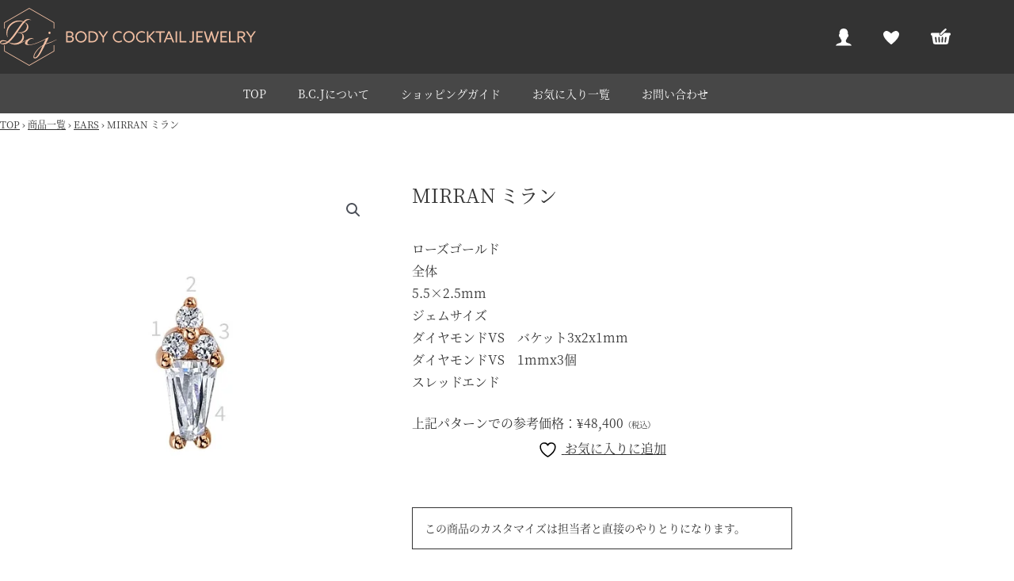

--- FILE ---
content_type: text/html; charset=UTF-8
request_url: https://bc-j.jp/product/mirran/
body_size: 40824
content:
<!DOCTYPE html>
<html dir="ltr" lang="ja" prefix="og: https://ogp.me/ns#">
<head>
<meta charset="UTF-8">
<meta name="viewport" content="width=device-width, initial-scale=1">
<link rel="profile" href="https://gmpg.org/xfn/11">
<style id='wp-img-auto-sizes-contain-inline-css'>img:is([sizes=auto i],[sizes^="auto," i]){contain-intrinsic-size:3000px 1500px}</style><link rel='stylesheet' id='dce-animations-css' href='https://bc-j.jp/wp-content/plugins/dynamic-content-for-elementor/assets/css/animations.css?ver=2.0.1' media='all'/><link rel='stylesheet' id='astra-theme-css-css' href='https://bc-j.jp/wp-content/themes/astra/assets/css/minified/frontend.min.css?ver=4.1.3' media='all'/><style id='astra-theme-css-inline-css'>@font-face{font-family:"Astra";src:url(https://bc-j.jp/wp-content/themes/astra/assets/fonts/astra.woff) format("woff") , url(https://bc-j.jp/wp-content/themes/astra/assets/fonts/astra.ttf) format("truetype") , url(https://bc-j.jp/wp-content/themes/astra/assets/fonts/astra.svg#astra) format("svg");font-weight:normal;font-style:normal;font-display:fallback}:root{--ast-container-default-xlg-padding:6.67em;--ast-container-default-lg-padding:5.67em;--ast-container-default-slg-padding:4.34em;--ast-container-default-md-padding:3.34em;--ast-container-default-sm-padding:6.67em;--ast-container-default-xs-padding:2.4em;--ast-container-default-xxs-padding:1.4em;--ast-code-block-background:#eee;--ast-comment-inputs-background:#fafafa}html{font-size:93.75%}a,.page-title{color:#333}a:hover,a:focus{color:#333}body,button,input,select,textarea,.ast-button,.ast-custom-button{font-family:'Source-Han-Serif-Japanese',source-han-serif-japanese,serif;font-weight:400;font-size:15px;font-size:1rem;line-height:1.75em}blockquote{color:#000}p,.entry-content p{margin-bottom:0}h1,.entry-content h1,h2,.entry-content h2,h3,.entry-content h3,h4,.entry-content h4,h5,.entry-content h5,h6,.entry-content h6,.site-title,.site-title a{font-family:'Source-Han-Serif-Japanese',source-han-serif-japanese,serif;font-weight:600}.site-title{font-size:35px;font-size:2.3333333333333rem;display:none}.site-header .site-description{font-size:15px;font-size:1rem;display:none}.entry-title{font-size:30px;font-size:2rem}h1,.entry-content h1{font-size:40px;font-size:2.6666666666667rem;font-family:'Source-Han-Serif-Japanese',source-han-serif-japanese,serif}h2,.entry-content h2{font-size:30px;font-size:2rem;font-family:'Source-Han-Serif-Japanese',source-han-serif-japanese,serif}h3,.entry-content h3{font-size:25px;font-size:1.6666666666667rem;font-family:'Source-Han-Serif-Japanese',source-han-serif-japanese,serif}h4,.entry-content h4{font-size:20px;font-size:1.3333333333333rem;font-family:'Source-Han-Serif-Japanese',source-han-serif-japanese,serif}h5,.entry-content h5{font-size:18px;font-size:1.2rem;font-family:'Source-Han-Serif-Japanese',source-han-serif-japanese,serif}h6,.entry-content h6{font-size:15px;font-size:1rem;font-family:'Source-Han-Serif-Japanese',source-han-serif-japanese,serif}::selection{background-color:#333;color:#fff}body,h1,.entry-title a,.entry-content h1,h2,.entry-content h2,h3,.entry-content h3,h4,.entry-content h4,h5,.entry-content h5,h6,.entry-content h6{color:#333}.tagcloud a:hover,.tagcloud a:focus,.tagcloud a.current-item{color:#fff;border-color:#333;background-color:#333}input:focus,input[type="text"]:focus,input[type="email"]:focus,input[type="url"]:focus,input[type="password"]:focus,input[type="reset"]:focus,input[type="search"]:focus,textarea:focus{border-color:#333}input[type="radio"]:checked,input[type="reset"],input[type="checkbox"]:checked,input[type="checkbox"]:hover:checked,input[type="checkbox"]:focus:checked,input[type="range"]::-webkit-slider-thumb{border-color:#333;background-color:#333;box-shadow:none}.site-footer a:hover+.post-count,.site-footer a:focus+.post-count{background:#333;border-color:#333}.single .nav-links .nav-previous,.single .nav-links .nav-next{color:#333}.entry-meta,.entry-meta *{line-height:1.45;color:#333}.entry-meta a:hover,.entry-meta a:hover *,.entry-meta a:focus,.entry-meta a:focus *,.page-links>.page-link,.page-links .page-link:hover,.post-navigation a:hover{color:#333}#cat option,.secondary .calendar_wrap thead a,.secondary .calendar_wrap thead a:visited{color:#333}.secondary .calendar_wrap #today,.ast-progress-val span{background:#333}.secondary a:hover+.post-count,.secondary a:focus+.post-count{background:#333;border-color:#333}.calendar_wrap #today>a{color:#fff}.page-links .page-link,.single .post-navigation a{color:#333}.wp-block-latest-posts>li>a{color:#333}.widget-title{font-size:21px;font-size:1.4rem;color:#333}a:focus-visible,.ast-menu-toggle:focus-visible,.site .skip-link:focus-visible,.wp-block-loginout input:focus-visible,.wp-block-search.wp-block-search__button-inside .wp-block-search__inside-wrapper,.ast-header-navigation-arrow:focus-visible{outline-style:dotted;outline-color:inherit;outline-width:thin;border-color:transparent}input:focus,input[type="text"]:focus,input[type="email"]:focus,input[type="url"]:focus,input[type="password"]:focus,input[type="reset"]:focus,input[type="search"]:focus,textarea:focus,.wp-block-search__input:focus,[data-section="section-header-mobile-trigger"] .ast-button-wrap .ast-mobile-menu-trigger-minimal:focus,.ast-mobile-popup-drawer.active .menu-toggle-close:focus,.woocommerce-ordering select.orderby:focus,#ast-scroll-top:focus,.woocommerce a.add_to_cart_button:focus,.woocommerce .button.single_add_to_cart_button:focus{border-style:dotted;border-color:inherit;border-width:thin;outline-color:transparent}.ast-page-builder-template .hentry{margin:0}.ast-page-builder-template .site-content>.ast-container{max-width:100%;padding:0}.ast-page-builder-template .site-content #primary{padding:0;margin:0}.ast-page-builder-template .no-results{text-align:center;margin:4em auto}.ast-page-builder-template .ast-pagination{padding:2em}.ast-page-builder-template .entry-header.ast-no-title.ast-no-thumbnail{margin-top:0}.ast-page-builder-template .entry-header.ast-header-without-markup{margin-top:0;margin-bottom:0}.ast-page-builder-template .entry-header.ast-no-title.ast-no-meta{margin-bottom:0}.ast-page-builder-template.single .post-navigation{padding-bottom:2em}.ast-page-builder-template.single-post .site-content>.ast-container{max-width:100%}.ast-page-builder-template .entry-header{margin-top:4em;margin-left:auto;margin-right:auto;padding-left:20px;padding-right:20px}.single.ast-page-builder-template .entry-header{padding-left:20px;padding-right:20px}.ast-page-builder-template .ast-archive-description{margin:4em auto 0;padding-left:20px;padding-right:20px}.ast-page-builder-template.ast-no-sidebar .entry-content .alignwide{margin-left:0;margin-right:0}@media (max-width:921px){#ast-desktop-header{display:none}}@media (min-width:921px){#ast-mobile-header{display:none}}.wp-block-buttons.aligncenter{justify-content:center}@media (max-width:921px){.ast-theme-transparent-header #primary,.ast-theme-transparent-header #secondary{padding:0}.ast-plain-container.ast-no-sidebar #primary{padding:0}}.ast-plain-container.ast-no-sidebar #primary{margin-top:0;margin-bottom:0}@media (max-width:921px){.ast-separate-container #primary,.ast-separate-container #secondary{padding:1.5em 0}#primary,#secondary{padding:1.5em 0;margin:0}.ast-left-sidebar #content>.ast-container{display:flex;flex-direction:column-reverse;width:100%}.ast-separate-container .ast-article-post,.ast-separate-container .ast-article-single{padding:1.5em 2.14em}.ast-author-box img.avatar{margin:20px 0 0 0}}@media (min-width:922px){.ast-separate-container.ast-right-sidebar #primary,.ast-separate-container.ast-left-sidebar #primary{border:0}.search-no-results.ast-separate-container #primary{margin-bottom:4em}}.elementor-button-wrapper .elementor-button{border-style:solid;text-decoration:none;border-top-width:1px;border-right-width:1px;border-left-width:1px;border-bottom-width:1px}body .elementor-button.elementor-size-sm,body .elementor-button.elementor-size-xs,body .elementor-button.elementor-size-md,body .elementor-button.elementor-size-lg,body .elementor-button.elementor-size-xl,body .elementor-button{border-top-left-radius:0;border-top-right-radius:0;border-bottom-right-radius:0;border-bottom-left-radius:0;padding-top:15px;padding-right:60px;padding-bottom:15px;padding-left:60px}.elementor-button-wrapper .elementor-button{border-color:#333;background-color:#333}.elementor-button-wrapper .elementor-button:hover,.elementor-button-wrapper .elementor-button:focus{color:#333;background-color:rgba(0,0,0,0);border-color:#333}.wp-block-button .wp-block-button__link,.elementor-button-wrapper .elementor-button,.elementor-button-wrapper .elementor-button:visited{color:#fff}.elementor-button-wrapper .elementor-button{font-family:'Source-Han-Serif-Japanese',source-han-serif-japanese,serif;font-weight:600;font-size:16px;font-size:1.0666666666667rem;line-height:1em;letter-spacing:2px}body .elementor-button.elementor-size-sm,body .elementor-button.elementor-size-xs,body .elementor-button.elementor-size-md,body .elementor-button.elementor-size-lg,body .elementor-button.elementor-size-xl,body .elementor-button{font-size:16px;font-size:1.0666666666667rem}.wp-block-button .wp-block-button__link:hover,.wp-block-button .wp-block-button__link:focus{color:#333;background-color:rgba(0,0,0,0);border-color:#333}.wp-block-button .wp-block-button__link,.wp-block-search .wp-block-search__button,body .wp-block-file .wp-block-file__button{border-style:solid;border-top-width:1px;border-right-width:1px;border-left-width:1px;border-bottom-width:1px;border-color:#333;background-color:#333;color:#fff;font-family:'Source-Han-Serif-Japanese',source-han-serif-japanese,serif;font-weight:600;line-height:1em;letter-spacing:2px;font-size:16px;font-size:1.0666666666667rem;border-top-left-radius:0;border-top-right-radius:0;border-bottom-right-radius:0;border-bottom-left-radius:0;padding-top:15px;padding-right:60px;padding-bottom:15px;padding-left:60px}.menu-toggle,button,.ast-button,.ast-custom-button,.button,input#submit,input[type="button"],input[type="submit"],input[type="reset"],form[CLASS*="wp-block-search__"].wp-block-search .wp-block-search__inside-wrapper .wp-block-search__button,body .wp-block-file .wp-block-file__button{border-style:solid;border-top-width:1px;border-right-width:1px;border-left-width:1px;border-bottom-width:1px;color:#fff;border-color:#333;background-color:#333;padding-top:15px;padding-right:60px;padding-bottom:15px;padding-left:60px;font-family:'Source-Han-Serif-Japanese',source-han-serif-japanese,serif;font-weight:600;font-size:16px;font-size:1.0666666666667rem;line-height:1em;letter-spacing:2px;border-top-left-radius:0;border-top-right-radius:0;border-bottom-right-radius:0;border-bottom-left-radius:0}button:focus,.menu-toggle:hover,button:hover,.ast-button:hover,.ast-custom-button:hover .button:hover,.ast-custom-button:hover,input[type="reset"]:hover,input[type="reset"]:focus,input#submit:hover,input#submit:focus,input[type="button"]:hover,input[type="button"]:focus,input[type="submit"]:hover,input[type="submit"]:focus,form[CLASS*="wp-block-search__"].wp-block-search .wp-block-search__inside-wrapper .wp-block-search__button:hover,form[CLASS*="wp-block-search__"].wp-block-search .wp-block-search__inside-wrapper .wp-block-search__button:focus,body .wp-block-file .wp-block-file__button:hover,body .wp-block-file .wp-block-file__button:focus{color:#333;background-color:rgba(0,0,0,0);border-color:#333}@media (max-width:921px){.ast-mobile-header-stack .main-header-bar .ast-search-menu-icon{display:inline-block}.ast-header-break-point.ast-header-custom-item-outside .ast-mobile-header-stack .main-header-bar .ast-search-icon{margin:0}.ast-comment-avatar-wrap img{max-width:2.5em}.ast-separate-container .ast-comment-list li.depth-1{padding:1.5em 2.14em}.ast-separate-container .comment-respond{padding:2em 2.14em}.ast-comment-meta{padding:0 1.8888em 1.3333em}}@media (min-width:544px){.ast-container{max-width:100%}}@media (max-width:544px){.ast-separate-container .ast-article-post,.ast-separate-container .ast-article-single,.ast-separate-container .comments-title,.ast-separate-container .ast-archive-description{padding:1.5em 1em}.ast-separate-container #content .ast-container{padding-left:.54em;padding-right:.54em}.ast-separate-container .ast-comment-list li.depth-1{padding:1.5em 1em;margin-bottom:1.5em}.ast-separate-container .ast-comment-list .bypostauthor{padding:.5em}.ast-search-menu-icon.ast-dropdown-active .search-field{width:170px}}@media (min-width:545px){.ast-page-builder-template .comments-area,.single.ast-page-builder-template .entry-header,.single.ast-page-builder-template .post-navigation,.single.ast-page-builder-template .ast-single-related-posts-container{max-width:1240px;margin-left:auto;margin-right:auto}}@media (max-width:921px){.site-title{display:block}.site-header .site-description{display:none}.entry-title{font-size:30px}h1,.entry-content h1{font-size:30px}h2,.entry-content h2{font-size:25px}h3,.entry-content h3{font-size:20px}}@media (max-width:544px){.site-title{display:block}.site-header .site-description{display:none}.entry-title{font-size:30px}h1,.entry-content h1{font-size:30px}h2,.entry-content h2{font-size:25px}h3,.entry-content h3{font-size:20px}}@media (max-width:921px){html{font-size:85.5%}}@media (max-width:544px){html{font-size:85.5%}}@media (min-width:922px){.ast-container{max-width:1240px}.main-header-menu .sub-menu .menu-item.ast-left-align-sub-menu:hover>.sub-menu,.main-header-menu .sub-menu .menu-item.ast-left-align-sub-menu.focus>.sub-menu{margin-left:-0}}.astra-icon-down_arrow::after{content:"\e900";font-family:Astra}.astra-icon-close::after{content:"\e5cd";font-family:Astra}.astra-icon-drag_handle::after{content:"\e25d";font-family:Astra}.astra-icon-format_align_justify::after{content:"\e235";font-family:Astra}.astra-icon-menu::after{content:"\e5d2";font-family:Astra}.astra-icon-reorder::after{content:"\e8fe";font-family:Astra}.astra-icon-search::after{content:"\e8b6";font-family:Astra}.astra-icon-zoom_in::after{content:"\e56b";font-family:Astra}.astra-icon-check-circle::after{content:"\e901";font-family:Astra}.astra-icon-shopping-cart::after{content:"\f07a";font-family:Astra}.astra-icon-shopping-bag::after{content:"\f290";font-family:Astra}.astra-icon-shopping-basket::after{content:"\f291";font-family:Astra}.astra-icon-circle-o::after{content:"\e903";font-family:Astra}.astra-icon-certificate::after{content:"\e902";font-family:Astra}blockquote,cite{font-style:initial}.wp-block-file{display:flex;align-items:center;flex-wrap:wrap;justify-content:space-between}.wp-block-pullquote{border:none}.wp-block-pullquote blockquote::before{content:"\201D";font-family:"Helvetica",sans-serif;display:flex;transform:rotate(180deg);font-size:6rem;font-style:normal;line-height:1;font-weight:bold;align-items:center;justify-content:center}.has-text-align-right>blockquote::before{justify-content:flex-start}.has-text-align-left>blockquote::before{justify-content:flex-end}figure.wp-block-pullquote.is-style-solid-color blockquote{max-width:100%;text-align:inherit}html body{--wp--custom--ast-default-block-top-padding: ;--wp--custom--ast-default-block-right-padding: ;--wp--custom--ast-default-block-bottom-padding: ;--wp--custom--ast-default-block-left-padding: ;--wp--custom--ast-container-width:1200px;--wp--custom--ast-content-width-size:910px;--wp--custom--ast-wide-width-size:1200px}.ast-narrow-container{--wp--custom--ast-content-width-size:750px;--wp--custom--ast-wide-width-size:750px}@media (max-width:921px){html body{--wp--custom--ast-default-block-top-padding: ;--wp--custom--ast-default-block-right-padding: ;--wp--custom--ast-default-block-bottom-padding: ;--wp--custom--ast-default-block-left-padding: }}@media (max-width:544px){html body{--wp--custom--ast-default-block-top-padding: ;--wp--custom--ast-default-block-right-padding: ;--wp--custom--ast-default-block-bottom-padding: ;--wp--custom--ast-default-block-left-padding: }}.entry-content>.wp-block-group,.entry-content>.wp-block-cover,.entry-content>.wp-block-columns{padding-top:var(--wp--custom--ast-default-block-top-padding);padding-right:var(--wp--custom--ast-default-block-right-padding);padding-bottom:var(--wp--custom--ast-default-block-bottom-padding);padding-left:var(--wp--custom--ast-default-block-left-padding)}.ast-plain-container.ast-no-sidebar .entry-content .alignfull,.ast-page-builder-template .ast-no-sidebar .entry-content .alignfull{margin-left: calc( -50vw + 50%);margin-right: calc( -50vw + 50%);max-width:100vw;width:100vw}.ast-plain-container.ast-no-sidebar .entry-content .alignfull .alignfull,.ast-page-builder-template.ast-no-sidebar .entry-content .alignfull .alignfull,.ast-plain-container.ast-no-sidebar .entry-content .alignfull .alignwide,.ast-page-builder-template.ast-no-sidebar .entry-content .alignfull .alignwide,.ast-plain-container.ast-no-sidebar .entry-content .alignwide .alignfull,.ast-page-builder-template.ast-no-sidebar .entry-content .alignwide .alignfull,.ast-plain-container.ast-no-sidebar .entry-content .alignwide .alignwide,.ast-page-builder-template.ast-no-sidebar .entry-content .alignwide .alignwide,.ast-plain-container.ast-no-sidebar .entry-content .wp-block-column .alignfull,.ast-page-builder-template.ast-no-sidebar .entry-content .wp-block-column .alignfull,.ast-plain-container.ast-no-sidebar .entry-content .wp-block-column .alignwide,.ast-page-builder-template.ast-no-sidebar .entry-content .wp-block-column .alignwide{margin-left:auto;margin-right:auto;width:100%}[ast-blocks-layout] .wp-block-separator:not(.is-style-dots) {height:0}[ast-blocks-layout] .wp-block-separator{margin:20px auto}[ast-blocks-layout] .wp-block-separator:not(.is-style-wide):not(.is-style-dots) {max-width:100px}[ast-blocks-layout] .wp-block-separator.has-background{padding:0}.entry-content[ast-blocks-layout]>*{max-width:var(--wp--custom--ast-content-width-size);margin-left:auto;margin-right:auto}.entry-content[ast-blocks-layout]>.alignwide,.entry-content[ast-blocks-layout] .wp-block-cover__inner-container,.entry-content[ast-blocks-layout]>p{max-width:var(--wp--custom--ast-wide-width-size)}.entry-content[ast-blocks-layout] .alignfull{max-width:none}.entry-content .wp-block-columns{margin-bottom:0}blockquote{margin:1.5em;border:none}.wp-block-quote:not(.has-text-align-right):not(.has-text-align-center) {border-left:5px solid rgba(0,0,0,.05)}.has-text-align-right>blockquote,blockquote.has-text-align-right{border-right:5px solid rgba(0,0,0,.05)}.has-text-align-left>blockquote,blockquote.has-text-align-left{border-left:5px solid rgba(0,0,0,.05)}.wp-block-site-tagline,.wp-block-latest-posts .read-more{margin-top:15px}.wp-block-loginout p label{display:block}.wp-block-loginout p:not(.login-remember):not(.login-submit) input {width:100%}.wp-block-loginout input:focus{border-color:transparent}.wp-block-loginout input:focus{outline:thin dotted}.entry-content .wp-block-media-text .wp-block-media-text__content{padding:0 0 0 8%}.entry-content .wp-block-media-text.has-media-on-the-right .wp-block-media-text__content{padding:0 8% 0 0}.entry-content .wp-block-media-text.has-background .wp-block-media-text__content{padding:8%}.entry-content .wp-block-cover:not([class*="background-color"]) .wp-block-cover__inner-container,.entry-content .wp-block-cover:not([class*="background-color"]) .wp-block-cover-image-text,.entry-content .wp-block-cover:not([class*="background-color"]) .wp-block-cover-text,.entry-content .wp-block-cover-image:not([class*="background-color"]) .wp-block-cover__inner-container,.entry-content .wp-block-cover-image:not([class*="background-color"]) .wp-block-cover-image-text,.entry-content .wp-block-cover-image:not([class*="background-color"]) .wp-block-cover-text {color:var(--ast-global-color-5)}.wp-block-loginout .login-remember input{width:1.1rem;height:1.1rem;margin:0 5px 4px 0;vertical-align:middle}.wp-block-latest-posts > li > *:first-child,.wp-block-latest-posts:not(.is-grid) > li:first-child {margin-top:0}.wp-block-latest-posts>li>a{font-size:28px}.wp-block-latest-posts > li > *,.wp-block-latest-posts:not(.is-grid) > li {margin-top:15px;margin-bottom:15px}.wp-block-latest-posts .wp-block-latest-posts__post-date,.wp-block-latest-posts .wp-block-latest-posts__post-author{font-size:15px}@media (max-width:544px){.wp-block-columns .wp-block-column:not(:last-child){margin-bottom:20px}.wp-block-latest-posts{margin:0}}@media (max-width:600px ){.entry-content .wp-block-media-text .wp-block-media-text__content,.entry-content .wp-block-media-text.has-media-on-the-right .wp-block-media-text__content{padding:8% 0 0}.entry-content .wp-block-media-text.has-background .wp-block-media-text__content{padding:8%}}.ast-narrow-container .site-content .wp-block-uagb-image--align-full .wp-block-uagb-image__figure{max-width:100%;margin-left:auto;margin-right:auto}:root .has-ast-global-color-0-color{color:var(--ast-global-color-0)}:root .has-ast-global-color-0-background-color{background-color:var(--ast-global-color-0)}:root .wp-block-button .has-ast-global-color-0-color{color:var(--ast-global-color-0)}:root .wp-block-button .has-ast-global-color-0-background-color{background-color:var(--ast-global-color-0)}:root .has-ast-global-color-1-color{color:var(--ast-global-color-1)}:root .has-ast-global-color-1-background-color{background-color:var(--ast-global-color-1)}:root .wp-block-button .has-ast-global-color-1-color{color:var(--ast-global-color-1)}:root .wp-block-button .has-ast-global-color-1-background-color{background-color:var(--ast-global-color-1)}:root .has-ast-global-color-2-color{color:var(--ast-global-color-2)}:root .has-ast-global-color-2-background-color{background-color:var(--ast-global-color-2)}:root .wp-block-button .has-ast-global-color-2-color{color:var(--ast-global-color-2)}:root .wp-block-button .has-ast-global-color-2-background-color{background-color:var(--ast-global-color-2)}:root .has-ast-global-color-3-color{color:var(--ast-global-color-3)}:root .has-ast-global-color-3-background-color{background-color:var(--ast-global-color-3)}:root .wp-block-button .has-ast-global-color-3-color{color:var(--ast-global-color-3)}:root .wp-block-button .has-ast-global-color-3-background-color{background-color:var(--ast-global-color-3)}:root .has-ast-global-color-4-color{color:var(--ast-global-color-4)}:root .has-ast-global-color-4-background-color{background-color:var(--ast-global-color-4)}:root .wp-block-button .has-ast-global-color-4-color{color:var(--ast-global-color-4)}:root .wp-block-button .has-ast-global-color-4-background-color{background-color:var(--ast-global-color-4)}:root .has-ast-global-color-5-color{color:var(--ast-global-color-5)}:root .has-ast-global-color-5-background-color{background-color:var(--ast-global-color-5)}:root .wp-block-button .has-ast-global-color-5-color{color:var(--ast-global-color-5)}:root .wp-block-button .has-ast-global-color-5-background-color{background-color:var(--ast-global-color-5)}:root .has-ast-global-color-6-color{color:var(--ast-global-color-6)}:root .has-ast-global-color-6-background-color{background-color:var(--ast-global-color-6)}:root .wp-block-button .has-ast-global-color-6-color{color:var(--ast-global-color-6)}:root .wp-block-button .has-ast-global-color-6-background-color{background-color:var(--ast-global-color-6)}:root .has-ast-global-color-7-color{color:var(--ast-global-color-7)}:root .has-ast-global-color-7-background-color{background-color:var(--ast-global-color-7)}:root .wp-block-button .has-ast-global-color-7-color{color:var(--ast-global-color-7)}:root .wp-block-button .has-ast-global-color-7-background-color{background-color:var(--ast-global-color-7)}:root .has-ast-global-color-8-color{color:var(--ast-global-color-8)}:root .has-ast-global-color-8-background-color{background-color:var(--ast-global-color-8)}:root .wp-block-button .has-ast-global-color-8-color{color:var(--ast-global-color-8)}:root .wp-block-button .has-ast-global-color-8-background-color{background-color:var(--ast-global-color-8)}:root{--ast-global-color-0:#0170b9;--ast-global-color-1:#3a3a3a;--ast-global-color-2:#3a3a3a;--ast-global-color-3:#4b4f58;--ast-global-color-4:#f5f5f5;--ast-global-color-5:#fff;--ast-global-color-6:#f2f5f7;--ast-global-color-7:#424242;--ast-global-color-8:#000}:root{--ast-border-color:#ddd}.ast-breadcrumbs .trail-browse,.ast-breadcrumbs .trail-items,.ast-breadcrumbs .trail-items li{display:inline-block;margin:0;padding:0;border:none;background:inherit;text-indent:0}.ast-breadcrumbs .trail-browse{font-size:inherit;font-style:inherit;font-weight:inherit;color:inherit}.ast-breadcrumbs .trail-items{list-style:none}.trail-items li::after{padding:0 .3em;content:"\00bb"}.trail-items li:last-of-type::after{display:none}h1,.entry-content h1,h2,.entry-content h2,h3,.entry-content h3,h4,.entry-content h4,h5,.entry-content h5,h6,.entry-content h6{color:#333}@media (max-width:921px){.ast-builder-grid-row-container.ast-builder-grid-row-tablet-3-firstrow .ast-builder-grid-row>*:first-child,.ast-builder-grid-row-container.ast-builder-grid-row-tablet-3-lastrow .ast-builder-grid-row>*:last-child{grid-column:1 / -1}}@media (max-width:544px){.ast-builder-grid-row-container.ast-builder-grid-row-mobile-3-firstrow .ast-builder-grid-row>*:first-child,.ast-builder-grid-row-container.ast-builder-grid-row-mobile-3-lastrow .ast-builder-grid-row>*:last-child{grid-column:1 / -1}}.ast-builder-layout-element[data-section="title_tagline"]{display:flex}@media (max-width:921px){.ast-header-break-point .ast-builder-layout-element[data-section="title_tagline"]{display:flex}}@media (max-width:544px){.ast-header-break-point .ast-builder-layout-element[data-section="title_tagline"]{display:flex}}.elementor-template-full-width .ast-container{display:block}@media (max-width:544px){.elementor-element .elementor-wc-products .woocommerce[class*="columns-"] ul.products li.product{width:auto;margin:0}.elementor-element .woocommerce .woocommerce-result-count{float:none}}.ast-header-break-point .main-header-bar{border-bottom-width:1px}@media (min-width:922px){.main-header-bar{border-bottom-width:1px}}.main-header-menu .menu-item,#astra-footer-menu .menu-item,.main-header-bar .ast-masthead-custom-menu-items{-js-display:flex;display:flex;-webkit-box-pack:center;-webkit-justify-content:center;-moz-box-pack:center;-ms-flex-pack:center;justify-content:center;-webkit-box-orient:vertical;-webkit-box-direction:normal;-webkit-flex-direction:column;-moz-box-orient:vertical;-moz-box-direction:normal;-ms-flex-direction:column;flex-direction:column}.main-header-menu>.menu-item>.menu-link,#astra-footer-menu>.menu-item>.menu-link{height:100%;-webkit-box-align:center;-webkit-align-items:center;-moz-box-align:center;-ms-flex-align:center;align-items:center;-js-display:flex;display:flex}.main-header-menu .sub-menu .menu-item.menu-item-has-children>.menu-link:after{position:absolute;right:1em;top:50%;transform:translate(0,-50%) rotate(270deg)}.ast-header-break-point .main-header-bar .main-header-bar-navigation .page_item_has_children>.ast-menu-toggle::before,.ast-header-break-point .main-header-bar .main-header-bar-navigation .menu-item-has-children>.ast-menu-toggle::before,.ast-mobile-popup-drawer .main-header-bar-navigation .menu-item-has-children>.ast-menu-toggle::before,.ast-header-break-point .ast-mobile-header-wrap .main-header-bar-navigation .menu-item-has-children>.ast-menu-toggle::before{font-weight:bold;content:"\e900";font-family:Astra;text-decoration:inherit;display:inline-block}.ast-header-break-point .main-navigation ul.sub-menu .menu-item .menu-link:before{content:"\e900";font-family:Astra;font-size:.65em;text-decoration:inherit;display:inline-block;transform:translate(0,-2px) rotateZ(270deg);margin-right:5px}.widget_search .search-form:after{font-family:Astra;font-size:1.2em;font-weight:normal;content:"\e8b6";position:absolute;top:50%;right:15px;transform:translate(0,-50%)}.astra-search-icon::before{content:"\e8b6";font-family:Astra;font-style:normal;font-weight:normal;text-decoration:inherit;text-align:center;-webkit-font-smoothing:antialiased;-moz-osx-font-smoothing:grayscale;z-index:3}.main-header-bar .main-header-bar-navigation .page_item_has_children>a:after,.main-header-bar .main-header-bar-navigation .menu-item-has-children>a:after,.menu-item-has-children .ast-header-navigation-arrow:after{content:"\e900";display:inline-block;font-family:Astra;font-size:.6rem;font-weight:bold;text-rendering:auto;-webkit-font-smoothing:antialiased;-moz-osx-font-smoothing:grayscale;margin-left:10px;line-height:normal}.menu-item-has-children .sub-menu .ast-header-navigation-arrow:after{margin-left:0}.ast-mobile-popup-drawer .main-header-bar-navigation .ast-submenu-expanded>.ast-menu-toggle::before{transform:rotateX(180deg)}.ast-header-break-point .main-header-bar-navigation .menu-item-has-children>.menu-link:after{display:none}.ast-separate-container .blog-layout-1,.ast-separate-container .blog-layout-2,.ast-separate-container .blog-layout-3{background-color:transparent;background-image:none}.ast-separate-container .ast-article-post{background-color:var(--ast-global-color-5);background-image:none}@media (max-width:921px){.ast-separate-container .ast-article-post{background-color:var(--ast-global-color-5);background-image:none}}@media (max-width:544px){.ast-separate-container .ast-article-post{background-color:var(--ast-global-color-5);background-image:none}}.ast-separate-container .ast-article-single:not(.ast-related-post), .ast-separate-container .comments-area .comment-respond,.ast-separate-container .comments-area .ast-comment-list li, .ast-separate-container .ast-woocommerce-container, .ast-separate-container .error-404, .ast-separate-container .no-results, .single.ast-separate-container  .ast-author-meta, .ast-separate-container .related-posts-title-wrapper, .ast-separate-container.ast-two-container #secondary .widget,.ast-separate-container .comments-count-wrapper, .ast-box-layout.ast-plain-container .site-content,.ast-padded-layout.ast-plain-container .site-content, .ast-separate-container .comments-area .comments-title, .ast-narrow-container .site-content{background-color:var(--ast-global-color-5);background-image:none}@media (max-width:921px){.ast-separate-container .ast-article-single:not(.ast-related-post), .ast-separate-container .comments-area .comment-respond,.ast-separate-container .comments-area .ast-comment-list li, .ast-separate-container .ast-woocommerce-container, .ast-separate-container .error-404, .ast-separate-container .no-results, .single.ast-separate-container  .ast-author-meta, .ast-separate-container .related-posts-title-wrapper, .ast-separate-container.ast-two-container #secondary .widget,.ast-separate-container .comments-count-wrapper, .ast-box-layout.ast-plain-container .site-content,.ast-padded-layout.ast-plain-container .site-content, .ast-separate-container .comments-area .comments-title, .ast-narrow-container .site-content{background-color:var(--ast-global-color-5);background-image:none}}@media (max-width:544px){.ast-separate-container .ast-article-single:not(.ast-related-post), .ast-separate-container .comments-area .comment-respond,.ast-separate-container .comments-area .ast-comment-list li, .ast-separate-container .ast-woocommerce-container, .ast-separate-container .error-404, .ast-separate-container .no-results, .single.ast-separate-container  .ast-author-meta, .ast-separate-container .related-posts-title-wrapper, .ast-separate-container.ast-two-container #secondary .widget,.ast-separate-container .comments-count-wrapper, .ast-box-layout.ast-plain-container .site-content,.ast-padded-layout.ast-plain-container .site-content, .ast-separate-container .comments-area .comments-title, .ast-narrow-container .site-content{background-color:var(--ast-global-color-5);background-image:none}}.ast-plain-container,.ast-page-builder-template{background-color:var(--ast-global-color-5);background-image:none}@media (max-width:921px){.ast-plain-container,.ast-page-builder-template{background-color:var(--ast-global-color-5);background-image:none}}@media (max-width:544px){.ast-plain-container,.ast-page-builder-template{background-color:var(--ast-global-color-5);background-image:none}}.ast-mobile-header-content>*,.ast-desktop-header-content>*{padding:10px 0;height:auto}.ast-mobile-header-content>*:first-child,.ast-desktop-header-content>*:first-child{padding-top:10px}.ast-mobile-header-content>.ast-builder-menu,.ast-desktop-header-content>.ast-builder-menu{padding-top:0}.ast-mobile-header-content>*:last-child,.ast-desktop-header-content>*:last-child{padding-bottom:0}.ast-mobile-header-content .ast-search-menu-icon.ast-inline-search label,.ast-desktop-header-content .ast-search-menu-icon.ast-inline-search label{width:100%}.ast-desktop-header-content .main-header-bar-navigation .ast-submenu-expanded>.ast-menu-toggle::before{transform:rotateX(180deg)}#ast-desktop-header .ast-desktop-header-content,.ast-mobile-header-content .ast-search-icon,.ast-desktop-header-content .ast-search-icon,.ast-mobile-header-wrap .ast-mobile-header-content,.ast-main-header-nav-open.ast-popup-nav-open .ast-mobile-header-wrap .ast-mobile-header-content,.ast-main-header-nav-open.ast-popup-nav-open .ast-desktop-header-content{display:none}.ast-main-header-nav-open.ast-header-break-point #ast-desktop-header .ast-desktop-header-content,.ast-main-header-nav-open.ast-header-break-point .ast-mobile-header-wrap .ast-mobile-header-content{display:block}.ast-desktop .ast-desktop-header-content .astra-menu-animation-slide-up>.menu-item>.sub-menu,.ast-desktop .ast-desktop-header-content .astra-menu-animation-slide-up>.menu-item .menu-item>.sub-menu,.ast-desktop .ast-desktop-header-content .astra-menu-animation-slide-down>.menu-item>.sub-menu,.ast-desktop .ast-desktop-header-content .astra-menu-animation-slide-down>.menu-item .menu-item>.sub-menu,.ast-desktop .ast-desktop-header-content .astra-menu-animation-fade>.menu-item>.sub-menu,.ast-desktop .ast-desktop-header-content .astra-menu-animation-fade>.menu-item .menu-item>.sub-menu{opacity:1;visibility:visible}.ast-hfb-header.ast-default-menu-enable.ast-header-break-point .ast-mobile-header-wrap .ast-mobile-header-content .main-header-bar-navigation{width:unset;margin:unset}.ast-mobile-header-content.content-align-flex-end .main-header-bar-navigation .menu-item-has-children>.ast-menu-toggle,.ast-desktop-header-content.content-align-flex-end .main-header-bar-navigation .menu-item-has-children>.ast-menu-toggle{left:calc(20px - .907em);right:auto}.ast-mobile-header-content .ast-search-menu-icon,.ast-mobile-header-content .ast-search-menu-icon.slide-search,.ast-desktop-header-content .ast-search-menu-icon,.ast-desktop-header-content .ast-search-menu-icon.slide-search{width:100%;position:relative;display:block;right:auto;transform:none}.ast-mobile-header-content .ast-search-menu-icon.slide-search .search-form,.ast-mobile-header-content .ast-search-menu-icon .search-form,.ast-desktop-header-content .ast-search-menu-icon.slide-search .search-form,.ast-desktop-header-content .ast-search-menu-icon .search-form{right:0;visibility:visible;opacity:1;position:relative;top:auto;transform:none;padding:0;display:block;overflow:hidden}.ast-mobile-header-content .ast-search-menu-icon.ast-inline-search .search-field,.ast-mobile-header-content .ast-search-menu-icon .search-field,.ast-desktop-header-content .ast-search-menu-icon.ast-inline-search .search-field,.ast-desktop-header-content .ast-search-menu-icon .search-field{width:100%;padding-right:5.5em}.ast-mobile-header-content .ast-search-menu-icon .search-submit,.ast-desktop-header-content .ast-search-menu-icon .search-submit{display:block;position:absolute;height:100%;top:0;right:0;padding:0 1em;border-radius:0}.ast-hfb-header.ast-default-menu-enable.ast-header-break-point .ast-mobile-header-wrap .ast-mobile-header-content .main-header-bar-navigation ul .sub-menu .menu-link{padding-left:30px}.ast-hfb-header.ast-default-menu-enable.ast-header-break-point .ast-mobile-header-wrap .ast-mobile-header-content .main-header-bar-navigation .sub-menu .menu-item .menu-item .menu-link{padding-left:40px}.ast-mobile-popup-drawer.active .ast-mobile-popup-inner{background-color:#fff}.ast-mobile-header-wrap .ast-mobile-header-content,.ast-desktop-header-content{background-color:#fff}.ast-mobile-popup-content>*,.ast-mobile-header-content>*,.ast-desktop-popup-content>*,.ast-desktop-header-content>*{padding-top:0;padding-bottom:0}.content-align-flex-start .ast-builder-layout-element{justify-content:flex-start}.content-align-flex-start .main-header-menu{text-align:left}.ast-mobile-popup-drawer.active .menu-toggle-close{color:#3a3a3a}.ast-mobile-header-wrap .ast-primary-header-bar,.ast-primary-header-bar .site-primary-header-wrap{min-height:70px}.ast-desktop .ast-primary-header-bar .main-header-menu>.menu-item{line-height:70px}@media (max-width:921px){#masthead .ast-mobile-header-wrap .ast-primary-header-bar,#masthead .ast-mobile-header-wrap .ast-below-header-bar{padding-left:20px;padding-right:20px}}.ast-header-break-point .ast-primary-header-bar{border-bottom-width:1px;border-bottom-color:#eaeaea;border-bottom-style:solid}@media (min-width:922px){.ast-primary-header-bar{border-bottom-width:1px;border-bottom-color:#eaeaea;border-bottom-style:solid}}.ast-primary-header-bar{background-color:#fff}.ast-primary-header-bar{display:block}@media (max-width:921px){.ast-header-break-point .ast-primary-header-bar{display:grid}}@media (max-width:544px){.ast-header-break-point .ast-primary-header-bar{display:grid}}[data-section="section-header-mobile-trigger"] .ast-button-wrap .ast-mobile-menu-trigger-minimal{color:#333;border:none;background:transparent}[data-section="section-header-mobile-trigger"] .ast-button-wrap .mobile-menu-toggle-icon .ast-mobile-svg{width:20px;height:20px;fill:#333}[data-section="section-header-mobile-trigger"] .ast-button-wrap .mobile-menu-wrap .mobile-menu{color:#333}.ast-builder-menu-mobile .main-navigation .menu-item.menu-item-has-children>.ast-menu-toggle{top:0}.ast-builder-menu-mobile .main-navigation .menu-item-has-children>.menu-link:after{content:unset}.ast-hfb-header .ast-builder-menu-mobile .main-header-menu,.ast-hfb-header .ast-builder-menu-mobile .main-navigation .menu-item .menu-link,.ast-hfb-header .ast-builder-menu-mobile .main-navigation .menu-item .sub-menu .menu-link{border-style:none}.ast-builder-menu-mobile .main-navigation .menu-item.menu-item-has-children>.ast-menu-toggle{top:0}@media (max-width:921px){.ast-builder-menu-mobile .main-navigation .menu-item.menu-item-has-children>.ast-menu-toggle{top:0}.ast-builder-menu-mobile .main-navigation .menu-item-has-children>.menu-link:after{content:unset}}@media (max-width:544px){.ast-builder-menu-mobile .main-navigation .menu-item.menu-item-has-children>.ast-menu-toggle{top:0}}.ast-builder-menu-mobile .main-navigation{display:block}@media (max-width:921px){.ast-header-break-point .ast-builder-menu-mobile .main-navigation{display:block}}@media (max-width:544px){.ast-header-break-point .ast-builder-menu-mobile .main-navigation{display:block}}:root{--e-global-color-astglobalcolor0:#0170b9;--e-global-color-astglobalcolor1:#3a3a3a;--e-global-color-astglobalcolor2:#3a3a3a;--e-global-color-astglobalcolor3:#4b4f58;--e-global-color-astglobalcolor4:#f5f5f5;--e-global-color-astglobalcolor5:#fff;--e-global-color-astglobalcolor6:#f2f5f7;--e-global-color-astglobalcolor7:#424242;--e-global-color-astglobalcolor8:#000}</style><link rel='stylesheet' id='astra-google-fonts-css' href='https://fonts.googleapis.com/css?family=Source-Han-Serif-Japanese%3A400%2C%2C600&#038;display=fallback&#038;ver=4.1.3' media='all'/><style id='wp-emoji-styles-inline-css'>img.wp-smiley,img.emoji{display:inline!important;border:none!important;box-shadow:none!important;height:1em!important;width:1em!important;margin:0 .07em!important;vertical-align:-.1em!important;background:none!important;padding:0!important}</style><link rel='stylesheet' id='wp-block-library-css' href='https://bc-j.jp/wp-includes/css/dist/block-library/style.min.css?ver=6.9' media='all'/><link rel='stylesheet' id='aioseo/css/src/vue/standalone/blocks/table-of-contents/global.scss-css' href='https://bc-j.jp/wp-content/plugins/all-in-one-seo-pack/dist/Lite/assets/css/table-of-contents/global.e90f6d47.css?ver=4.9.3' media='all'/><link rel='stylesheet' id='jquery-selectBox-css' href='https://bc-j.jp/wp-content/plugins/yith-woocommerce-wishlist/assets/css/jquery.selectBox.css?ver=1.2.0' media='all'/><link rel='stylesheet' id='woocommerce_prettyPhoto_css-css' href='//bc-j.jp/wp-content/plugins/woocommerce/assets/css/prettyPhoto.css?ver=3.1.6' media='all'/><link rel='stylesheet' id='yith-wcwl-main-css' href='https://bc-j.jp/wp-content/plugins/yith-woocommerce-wishlist/assets/css/style.css?ver=4.11.0' media='all'/><style id='yith-wcwl-main-inline-css'>:root{--color-add-to-wishlist-background:#333;--color-add-to-wishlist-text:#fff;--color-add-to-wishlist-border:#333;--color-add-to-wishlist-background-hover:#333;--color-add-to-wishlist-text-hover:#fff;--color-add-to-wishlist-border-hover:#333;--rounded-corners-radius:16px;--color-add-to-cart-background:#333;--color-add-to-cart-text:#fff;--color-add-to-cart-border:#333;--color-add-to-cart-background-hover:#4f4f4f;--color-add-to-cart-text-hover:#fff;--color-add-to-cart-border-hover:#4f4f4f;--add-to-cart-rounded-corners-radius:16px;--color-button-style-1-background:#333;--color-button-style-1-text:#fff;--color-button-style-1-border:#333;--color-button-style-1-background-hover:#4f4f4f;--color-button-style-1-text-hover:#fff;--color-button-style-1-border-hover:#4f4f4f;--color-button-style-2-background:#333;--color-button-style-2-text:#fff;--color-button-style-2-border:#333;--color-button-style-2-background-hover:#4f4f4f;--color-button-style-2-text-hover:#fff;--color-button-style-2-border-hover:#4f4f4f;--color-wishlist-table-background:#fff;--color-wishlist-table-text:#6d6c6c;--color-wishlist-table-border:#fff;--color-headers-background:#f4f4f4;--color-share-button-color:#fff;--color-share-button-color-hover:#fff;--color-fb-button-background:#39599e;--color-fb-button-background-hover:#595a5a;--color-tw-button-background:#45afe2;--color-tw-button-background-hover:#595a5a;--color-pr-button-background:#ab2e31;--color-pr-button-background-hover:#595a5a;--color-em-button-background:#fbb102;--color-em-button-background-hover:#595a5a;--color-wa-button-background:#00a901;--color-wa-button-background-hover:#595a5a;--feedback-duration:3s}:root{--color-add-to-wishlist-background:#333;--color-add-to-wishlist-text:#fff;--color-add-to-wishlist-border:#333;--color-add-to-wishlist-background-hover:#333;--color-add-to-wishlist-text-hover:#fff;--color-add-to-wishlist-border-hover:#333;--rounded-corners-radius:16px;--color-add-to-cart-background:#333;--color-add-to-cart-text:#fff;--color-add-to-cart-border:#333;--color-add-to-cart-background-hover:#4f4f4f;--color-add-to-cart-text-hover:#fff;--color-add-to-cart-border-hover:#4f4f4f;--add-to-cart-rounded-corners-radius:16px;--color-button-style-1-background:#333;--color-button-style-1-text:#fff;--color-button-style-1-border:#333;--color-button-style-1-background-hover:#4f4f4f;--color-button-style-1-text-hover:#fff;--color-button-style-1-border-hover:#4f4f4f;--color-button-style-2-background:#333;--color-button-style-2-text:#fff;--color-button-style-2-border:#333;--color-button-style-2-background-hover:#4f4f4f;--color-button-style-2-text-hover:#fff;--color-button-style-2-border-hover:#4f4f4f;--color-wishlist-table-background:#fff;--color-wishlist-table-text:#6d6c6c;--color-wishlist-table-border:#fff;--color-headers-background:#f4f4f4;--color-share-button-color:#fff;--color-share-button-color-hover:#fff;--color-fb-button-background:#39599e;--color-fb-button-background-hover:#595a5a;--color-tw-button-background:#45afe2;--color-tw-button-background-hover:#595a5a;--color-pr-button-background:#ab2e31;--color-pr-button-background-hover:#595a5a;--color-em-button-background:#fbb102;--color-em-button-background-hover:#595a5a;--color-wa-button-background:#00a901;--color-wa-button-background-hover:#595a5a;--feedback-duration:3s}.yes-js.js_active .ast-plain-container.ast-single-post #primary{margin:4em 0}.js_active .ast-plain-container.ast-single-post .entry-header{margin-top:0}.woocommerce table.wishlist_table{font-size:100%}.woocommerce table.wishlist_table tbody td.product-name{font-weight:700}.woocommerce table.wishlist_table thead th{border-top:0}.woocommerce table.wishlist_table tr td.product-remove{padding:.7em 1em}.woocommerce table.wishlist_table tbody td{border-right:0}.woocommerce .wishlist_table td.product-add-to-cart a{display:inherit!important}.wishlist_table tr td,.wishlist_table tr th.wishlist-delete,.wishlist_table tr th.product-checkbox{text-align:left}.woocommerce #content table.wishlist_table.cart a.remove{display:inline-block;vertical-align:middle;font-size:18px;font-weight:normal;width:24px;height:24px;line-height:21px;color:#ccc!important;text-align:center;border:1px solid #ccc}.woocommerce #content table.wishlist_table.cart a.remove:hover{color:#333!important;border-color:#333;background-color:#fff}@media (max-width:921px){.yes-js.js_active .ast-plain-container.ast-single-post #primary{padding:1.5em 0;margin:0}}</style><style id='global-styles-inline-css'>:root{--wp--preset--aspect-ratio--square:1;--wp--preset--aspect-ratio--4-3: 4/3;--wp--preset--aspect-ratio--3-4: 3/4;--wp--preset--aspect-ratio--3-2: 3/2;--wp--preset--aspect-ratio--2-3: 2/3;--wp--preset--aspect-ratio--16-9: 16/9;--wp--preset--aspect-ratio--9-16: 9/16;--wp--preset--color--black:#000;--wp--preset--color--cyan-bluish-gray:#abb8c3;--wp--preset--color--white:#fff;--wp--preset--color--pale-pink:#f78da7;--wp--preset--color--vivid-red:#cf2e2e;--wp--preset--color--luminous-vivid-orange:#ff6900;--wp--preset--color--luminous-vivid-amber:#fcb900;--wp--preset--color--light-green-cyan:#7bdcb5;--wp--preset--color--vivid-green-cyan:#00d084;--wp--preset--color--pale-cyan-blue:#8ed1fc;--wp--preset--color--vivid-cyan-blue:#0693e3;--wp--preset--color--vivid-purple:#9b51e0;--wp--preset--color--ast-global-color-0:var(--ast-global-color-0);--wp--preset--color--ast-global-color-1:var(--ast-global-color-1);--wp--preset--color--ast-global-color-2:var(--ast-global-color-2);--wp--preset--color--ast-global-color-3:var(--ast-global-color-3);--wp--preset--color--ast-global-color-4:var(--ast-global-color-4);--wp--preset--color--ast-global-color-5:var(--ast-global-color-5);--wp--preset--color--ast-global-color-6:var(--ast-global-color-6);--wp--preset--color--ast-global-color-7:var(--ast-global-color-7);--wp--preset--color--ast-global-color-8:var(--ast-global-color-8);--wp--preset--gradient--vivid-cyan-blue-to-vivid-purple:linear-gradient(135deg,#0693e3 0%,#9b51e0 100%);--wp--preset--gradient--light-green-cyan-to-vivid-green-cyan:linear-gradient(135deg,#7adcb4 0%,#00d082 100%);--wp--preset--gradient--luminous-vivid-amber-to-luminous-vivid-orange:linear-gradient(135deg,#fcb900 0%,#ff6900 100%);--wp--preset--gradient--luminous-vivid-orange-to-vivid-red:linear-gradient(135deg,#ff6900 0%,#cf2e2e 100%);--wp--preset--gradient--very-light-gray-to-cyan-bluish-gray:linear-gradient(135deg,#eee 0%,#a9b8c3 100%);--wp--preset--gradient--cool-to-warm-spectrum:linear-gradient(135deg,#4aeadc 0%,#9778d1 20%,#cf2aba 40%,#ee2c82 60%,#fb6962 80%,#fef84c 100%);--wp--preset--gradient--blush-light-purple:linear-gradient(135deg,#ffceec 0%,#9896f0 100%);--wp--preset--gradient--blush-bordeaux:linear-gradient(135deg,#fecda5 0%,#fe2d2d 50%,#6b003e 100%);--wp--preset--gradient--luminous-dusk:linear-gradient(135deg,#ffcb70 0%,#c751c0 50%,#4158d0 100%);--wp--preset--gradient--pale-ocean:linear-gradient(135deg,#fff5cb 0%,#b6e3d4 50%,#33a7b5 100%);--wp--preset--gradient--electric-grass:linear-gradient(135deg,#caf880 0%,#71ce7e 100%);--wp--preset--gradient--midnight:linear-gradient(135deg,#020381 0%,#2874fc 100%);--wp--preset--font-size--small:13px;--wp--preset--font-size--medium:20px;--wp--preset--font-size--large:36px;--wp--preset--font-size--x-large:42px;--wp--preset--spacing--20:.44rem;--wp--preset--spacing--30:.67rem;--wp--preset--spacing--40:1rem;--wp--preset--spacing--50:1.5rem;--wp--preset--spacing--60:2.25rem;--wp--preset--spacing--70:3.38rem;--wp--preset--spacing--80:5.06rem;--wp--preset--shadow--natural:6px 6px 9px rgba(0,0,0,.2);--wp--preset--shadow--deep:12px 12px 50px rgba(0,0,0,.4);--wp--preset--shadow--sharp:6px 6px 0 rgba(0,0,0,.2);--wp--preset--shadow--outlined:6px 6px 0 -3px #fff , 6px 6px #000;--wp--preset--shadow--crisp:6px 6px 0 #000}:root{--wp--style--global--content-size:var(--wp--custom--ast-content-width-size);--wp--style--global--wide-size:var(--wp--custom--ast-wide-width-size)}:where(body) {margin:0}.wp-site-blocks>.alignleft{float:left;margin-right:2em}.wp-site-blocks>.alignright{float:right;margin-left:2em}.wp-site-blocks>.aligncenter{justify-content:center;margin-left:auto;margin-right:auto}:where(.wp-site-blocks) > * {margin-block-start:24px;margin-block-end:0}:where(.wp-site-blocks) > :first-child {margin-block-start:0}:where(.wp-site-blocks) > :last-child {margin-block-end:0}:root{--wp--style--block-gap:24px}:root :where(.is-layout-flow) > :first-child{margin-block-start:0}:root :where(.is-layout-flow) > :last-child{margin-block-end:0}:root :where(.is-layout-flow) > *{margin-block-start:24px;margin-block-end:0}:root :where(.is-layout-constrained) > :first-child{margin-block-start:0}:root :where(.is-layout-constrained) > :last-child{margin-block-end:0}:root :where(.is-layout-constrained) > *{margin-block-start:24px;margin-block-end:0}:root :where(.is-layout-flex){gap:24px}:root :where(.is-layout-grid){gap:24px}.is-layout-flow>.alignleft{float:left;margin-inline-start:0;margin-inline-end:2em}.is-layout-flow>.alignright{float:right;margin-inline-start:2em;margin-inline-end:0}.is-layout-flow>.aligncenter{margin-left:auto!important;margin-right:auto!important}.is-layout-constrained>.alignleft{float:left;margin-inline-start:0;margin-inline-end:2em}.is-layout-constrained>.alignright{float:right;margin-inline-start:2em;margin-inline-end:0}.is-layout-constrained>.aligncenter{margin-left:auto!important;margin-right:auto!important}.is-layout-constrained > :where(:not(.alignleft):not(.alignright):not(.alignfull)){max-width:var(--wp--style--global--content-size);margin-left:auto!important;margin-right:auto!important}.is-layout-constrained>.alignwide{max-width:var(--wp--style--global--wide-size)}body .is-layout-flex{display:flex}.is-layout-flex{flex-wrap:wrap;align-items:center}.is-layout-flex > :is(*, div){margin:0}body .is-layout-grid{display:grid}.is-layout-grid > :is(*, div){margin:0}body{padding-top:0;padding-right:0;padding-bottom:0;padding-left:0}a:where(:not(.wp-element-button)){text-decoration:none}:root :where(.wp-element-button, .wp-block-button__link){background-color:#32373c;border-width:0;color:#fff;font-family:inherit;font-size:inherit;font-style:inherit;font-weight:inherit;letter-spacing:inherit;line-height:inherit;padding-top: calc(0.667em + 2px);padding-right: calc(1.333em + 2px);padding-bottom: calc(0.667em + 2px);padding-left: calc(1.333em + 2px);text-decoration:none;text-transform:inherit}.has-black-color{color:var(--wp--preset--color--black)!important}.has-cyan-bluish-gray-color{color:var(--wp--preset--color--cyan-bluish-gray)!important}.has-white-color{color:var(--wp--preset--color--white)!important}.has-pale-pink-color{color:var(--wp--preset--color--pale-pink)!important}.has-vivid-red-color{color:var(--wp--preset--color--vivid-red)!important}.has-luminous-vivid-orange-color{color:var(--wp--preset--color--luminous-vivid-orange)!important}.has-luminous-vivid-amber-color{color:var(--wp--preset--color--luminous-vivid-amber)!important}.has-light-green-cyan-color{color:var(--wp--preset--color--light-green-cyan)!important}.has-vivid-green-cyan-color{color:var(--wp--preset--color--vivid-green-cyan)!important}.has-pale-cyan-blue-color{color:var(--wp--preset--color--pale-cyan-blue)!important}.has-vivid-cyan-blue-color{color:var(--wp--preset--color--vivid-cyan-blue)!important}.has-vivid-purple-color{color:var(--wp--preset--color--vivid-purple)!important}.has-ast-global-color-0-color{color:var(--wp--preset--color--ast-global-color-0)!important}.has-ast-global-color-1-color{color:var(--wp--preset--color--ast-global-color-1)!important}.has-ast-global-color-2-color{color:var(--wp--preset--color--ast-global-color-2)!important}.has-ast-global-color-3-color{color:var(--wp--preset--color--ast-global-color-3)!important}.has-ast-global-color-4-color{color:var(--wp--preset--color--ast-global-color-4)!important}.has-ast-global-color-5-color{color:var(--wp--preset--color--ast-global-color-5)!important}.has-ast-global-color-6-color{color:var(--wp--preset--color--ast-global-color-6)!important}.has-ast-global-color-7-color{color:var(--wp--preset--color--ast-global-color-7)!important}.has-ast-global-color-8-color{color:var(--wp--preset--color--ast-global-color-8)!important}.has-black-background-color{background-color:var(--wp--preset--color--black)!important}.has-cyan-bluish-gray-background-color{background-color:var(--wp--preset--color--cyan-bluish-gray)!important}.has-white-background-color{background-color:var(--wp--preset--color--white)!important}.has-pale-pink-background-color{background-color:var(--wp--preset--color--pale-pink)!important}.has-vivid-red-background-color{background-color:var(--wp--preset--color--vivid-red)!important}.has-luminous-vivid-orange-background-color{background-color:var(--wp--preset--color--luminous-vivid-orange)!important}.has-luminous-vivid-amber-background-color{background-color:var(--wp--preset--color--luminous-vivid-amber)!important}.has-light-green-cyan-background-color{background-color:var(--wp--preset--color--light-green-cyan)!important}.has-vivid-green-cyan-background-color{background-color:var(--wp--preset--color--vivid-green-cyan)!important}.has-pale-cyan-blue-background-color{background-color:var(--wp--preset--color--pale-cyan-blue)!important}.has-vivid-cyan-blue-background-color{background-color:var(--wp--preset--color--vivid-cyan-blue)!important}.has-vivid-purple-background-color{background-color:var(--wp--preset--color--vivid-purple)!important}.has-ast-global-color-0-background-color{background-color:var(--wp--preset--color--ast-global-color-0)!important}.has-ast-global-color-1-background-color{background-color:var(--wp--preset--color--ast-global-color-1)!important}.has-ast-global-color-2-background-color{background-color:var(--wp--preset--color--ast-global-color-2)!important}.has-ast-global-color-3-background-color{background-color:var(--wp--preset--color--ast-global-color-3)!important}.has-ast-global-color-4-background-color{background-color:var(--wp--preset--color--ast-global-color-4)!important}.has-ast-global-color-5-background-color{background-color:var(--wp--preset--color--ast-global-color-5)!important}.has-ast-global-color-6-background-color{background-color:var(--wp--preset--color--ast-global-color-6)!important}.has-ast-global-color-7-background-color{background-color:var(--wp--preset--color--ast-global-color-7)!important}.has-ast-global-color-8-background-color{background-color:var(--wp--preset--color--ast-global-color-8)!important}.has-black-border-color{border-color:var(--wp--preset--color--black)!important}.has-cyan-bluish-gray-border-color{border-color:var(--wp--preset--color--cyan-bluish-gray)!important}.has-white-border-color{border-color:var(--wp--preset--color--white)!important}.has-pale-pink-border-color{border-color:var(--wp--preset--color--pale-pink)!important}.has-vivid-red-border-color{border-color:var(--wp--preset--color--vivid-red)!important}.has-luminous-vivid-orange-border-color{border-color:var(--wp--preset--color--luminous-vivid-orange)!important}.has-luminous-vivid-amber-border-color{border-color:var(--wp--preset--color--luminous-vivid-amber)!important}.has-light-green-cyan-border-color{border-color:var(--wp--preset--color--light-green-cyan)!important}.has-vivid-green-cyan-border-color{border-color:var(--wp--preset--color--vivid-green-cyan)!important}.has-pale-cyan-blue-border-color{border-color:var(--wp--preset--color--pale-cyan-blue)!important}.has-vivid-cyan-blue-border-color{border-color:var(--wp--preset--color--vivid-cyan-blue)!important}.has-vivid-purple-border-color{border-color:var(--wp--preset--color--vivid-purple)!important}.has-ast-global-color-0-border-color{border-color:var(--wp--preset--color--ast-global-color-0)!important}.has-ast-global-color-1-border-color{border-color:var(--wp--preset--color--ast-global-color-1)!important}.has-ast-global-color-2-border-color{border-color:var(--wp--preset--color--ast-global-color-2)!important}.has-ast-global-color-3-border-color{border-color:var(--wp--preset--color--ast-global-color-3)!important}.has-ast-global-color-4-border-color{border-color:var(--wp--preset--color--ast-global-color-4)!important}.has-ast-global-color-5-border-color{border-color:var(--wp--preset--color--ast-global-color-5)!important}.has-ast-global-color-6-border-color{border-color:var(--wp--preset--color--ast-global-color-6)!important}.has-ast-global-color-7-border-color{border-color:var(--wp--preset--color--ast-global-color-7)!important}.has-ast-global-color-8-border-color{border-color:var(--wp--preset--color--ast-global-color-8)!important}.has-vivid-cyan-blue-to-vivid-purple-gradient-background{background:var(--wp--preset--gradient--vivid-cyan-blue-to-vivid-purple)!important}.has-light-green-cyan-to-vivid-green-cyan-gradient-background{background:var(--wp--preset--gradient--light-green-cyan-to-vivid-green-cyan)!important}.has-luminous-vivid-amber-to-luminous-vivid-orange-gradient-background{background:var(--wp--preset--gradient--luminous-vivid-amber-to-luminous-vivid-orange)!important}.has-luminous-vivid-orange-to-vivid-red-gradient-background{background:var(--wp--preset--gradient--luminous-vivid-orange-to-vivid-red)!important}.has-very-light-gray-to-cyan-bluish-gray-gradient-background{background:var(--wp--preset--gradient--very-light-gray-to-cyan-bluish-gray)!important}.has-cool-to-warm-spectrum-gradient-background{background:var(--wp--preset--gradient--cool-to-warm-spectrum)!important}.has-blush-light-purple-gradient-background{background:var(--wp--preset--gradient--blush-light-purple)!important}.has-blush-bordeaux-gradient-background{background:var(--wp--preset--gradient--blush-bordeaux)!important}.has-luminous-dusk-gradient-background{background:var(--wp--preset--gradient--luminous-dusk)!important}.has-pale-ocean-gradient-background{background:var(--wp--preset--gradient--pale-ocean)!important}.has-electric-grass-gradient-background{background:var(--wp--preset--gradient--electric-grass)!important}.has-midnight-gradient-background{background:var(--wp--preset--gradient--midnight)!important}.has-small-font-size{font-size:var(--wp--preset--font-size--small)!important}.has-medium-font-size{font-size:var(--wp--preset--font-size--medium)!important}.has-large-font-size{font-size:var(--wp--preset--font-size--large)!important}.has-x-large-font-size{font-size:var(--wp--preset--font-size--x-large)!important}:root :where(.wp-block-pullquote){font-size:1.5em;line-height:1.6}</style><link rel='stylesheet' id='contact-form-7-css' href='https://bc-j.jp/wp-content/plugins/contact-form-7/includes/css/styles.css?ver=6.1.4' media='all'/><link rel='stylesheet' id='cf7msm_styles-css' href='https://bc-j.jp/wp-content/plugins/contact-form-7-multi-step-module/resources/cf7msm.css?ver=4.5' media='all'/><link rel='stylesheet' id='astra-contact-form-7-css' href='https://bc-j.jp/wp-content/themes/astra/assets/css/minified/compatibility/contact-form-7-main.min.css?ver=4.1.3' media='all'/><link rel='stylesheet' id='htslider-widgets-css' href='https://bc-j.jp/wp-content/plugins/ht-slider-for-elementor/assets/css/ht-slider-widgets.css?ver=1.7.6' media='all'/><link rel='stylesheet' id='photoswipe-css' href='https://bc-j.jp/wp-content/plugins/woocommerce/assets/css/photoswipe/photoswipe.min.css?ver=10.4.3' media='all'/><link rel='stylesheet' id='photoswipe-default-skin-css' href='https://bc-j.jp/wp-content/plugins/woocommerce/assets/css/photoswipe/default-skin/default-skin.min.css?ver=10.4.3' media='all'/><link rel='stylesheet' id='woocommerce-layout-css' href='https://bc-j.jp/wp-content/themes/astra/assets/css/minified/compatibility/woocommerce/woocommerce-layout.min.css?ver=4.1.3' media='all'/><link rel='stylesheet' id='woocommerce-smallscreen-css' href='https://bc-j.jp/wp-content/themes/astra/assets/css/minified/compatibility/woocommerce/woocommerce-smallscreen.min.css?ver=4.1.3' media='only screen and (max-width: 921px)'/><link rel='stylesheet' id='woocommerce-general-css' href='https://bc-j.jp/wp-content/themes/astra/assets/css/minified/compatibility/woocommerce/woocommerce.min.css?ver=4.1.3' media='all'/><style id='woocommerce-general-inline-css'>.woocommerce .woocommerce-result-count,.woocommerce-page .woocommerce-result-count{float:left}.woocommerce .woocommerce-ordering{float:right;margin-bottom:2.5em}.woocommerce a.button,.woocommerce button.button,.woocommerce input.button,.woocommerce #respond input#submit{font-size:100%;line-height:1;text-decoration:none;overflow:visible;padding:.5em .75em;font-weight:700;border-radius:3px;color: $secondarytext;background-color: $secondary;border:0}.woocommerce a.button:hover,.woocommerce button.button:hover,.woocommerce input.button:hover,.woocommerce #respond input#submit:hover{background-color:#dad8da;background-image:none;color:#515151}#customer_details h3:not(.elementor-widget-woocommerce-checkout-page h3){font-size:1.2rem;padding:20px 0 14px;margin:0 0 20px;border-bottom:1px solid var(--ast-border-color);font-weight:700}form #order_review_heading:not(.elementor-widget-woocommerce-checkout-page #order_review_heading){border-width:2px 2px 0 2px;border-style:solid;font-size:1.2rem;margin:0;padding:1.5em 1.5em 1em;border-color:var(--ast-border-color);font-weight:700}form #order_review:not(.elementor-widget-woocommerce-checkout-page #order_review){padding:0 2em;border-width:0 2px 2px;border-style:solid;border-color:var(--ast-border-color)}ul#shipping_method li:not(.elementor-widget-woocommerce-cart #shipping_method li){margin:0;padding:.25em 0 .25em 22px;text-indent:-22px;list-style:none outside}.woocommerce span.onsale,.wc-block-grid__product .wc-block-grid__product-onsale{background-color:#333;color:#fff}.woocommerce-message,.woocommerce-info{border-top-color:#333}.woocommerce-message::before,.woocommerce-info::before{color:#333}.woocommerce ul.products li.product .price,.woocommerce div.product p.price,.woocommerce div.product span.price,.widget_layered_nav_filters ul li.chosen a,.woocommerce-page ul.products li.product .ast-woo-product-category,.wc-layered-nav-rating a{color:#333}.woocommerce nav.woocommerce-pagination ul,.woocommerce nav.woocommerce-pagination ul li{border-color:#333}.woocommerce nav.woocommerce-pagination ul li a:focus,.woocommerce nav.woocommerce-pagination ul li a:hover,.woocommerce nav.woocommerce-pagination ul li span.current{background:#333;color:#fff}.woocommerce-MyAccount-navigation-link.is-active a{color:#333}.woocommerce .widget_price_filter .ui-slider .ui-slider-range,.woocommerce .widget_price_filter .ui-slider .ui-slider-handle{background-color:#333}.woocommerce .star-rating,.woocommerce .comment-form-rating .stars a,.woocommerce .star-rating::before{color:var(--ast-global-color-3)}.woocommerce div.product .woocommerce-tabs ul.tabs li.active:before,.woocommerce div.ast-product-tabs-layout-vertical .woocommerce-tabs ul.tabs li:hover::before{background:#333}.woocommerce .woocommerce-cart-form button[name="update_cart"]:disabled{color:#fff}.woocommerce #content table.cart .button[name="apply_coupon"],.woocommerce-page #content table.cart .button[name="apply_coupon"]{padding:10px 40px}.woocommerce table.cart td.actions .button,.woocommerce #content table.cart td.actions .button,.woocommerce-page table.cart td.actions .button,.woocommerce-page #content table.cart td.actions .button{line-height:1;border-width:1px;border-style:solid}.woocommerce ul.products li.product .button,.woocommerce-page ul.products li.product .button{line-height:1.3}.woocommerce a.button,.woocommerce button.button,.woocommerce .woocommerce-message a.button,.woocommerce #respond input#submit.alt,.woocommerce a.button.alt,.woocommerce button.button.alt,.woocommerce input.button.alt,.woocommerce input.button,.woocommerce input.button:disabled,.woocommerce input.button:disabled[disabled],.woocommerce input.button:disabled:hover,.woocommerce input.button:disabled[disabled]:hover,.woocommerce #respond input#submit,.woocommerce button.button.alt.disabled,.wc-block-grid__products .wc-block-grid__product .wp-block-button__link,.wc-block-grid__product-onsale{color:#fff;border-color:#333;background-color:#333}.woocommerce a.button:hover,.woocommerce button.button:hover,.woocommerce .woocommerce-message a.button:hover,.woocommerce #respond input#submit:hover,.woocommerce #respond input#submit.alt:hover,.woocommerce a.button.alt:hover,.woocommerce button.button.alt:hover,.woocommerce input.button.alt:hover,.woocommerce input.button:hover,.woocommerce button.button.alt.disabled:hover,.wc-block-grid__products .wc-block-grid__product .wp-block-button__link:hover{color:#333;border-color:rgba(0,0,0,0);background-color:rgba(0,0,0,0)}.woocommerce a.button,.woocommerce button.button,.woocommerce .woocommerce-message a.button,.woocommerce #respond input#submit.alt,.woocommerce a.button.alt,.woocommerce button.button.alt,.woocommerce input.button.alt,.woocommerce input.button,.woocommerce-cart table.cart td.actions .button,.woocommerce form.checkout_coupon .button,.woocommerce #respond input#submit,.wc-block-grid__products .wc-block-grid__product .wp-block-button__link{border-top-left-radius:0;border-top-right-radius:0;border-bottom-right-radius:0;border-bottom-left-radius:0;padding-top:15px;padding-right:60px;padding-bottom:15px;padding-left:60px}.woocommerce ul.products li.product a,.woocommerce a.button:hover,.woocommerce button.button:hover,.woocommerce input.button:hover,.woocommerce #respond input#submit:hover{text-decoration:none}.woocommerce .up-sells h2,.woocommerce .related.products h2,.woocommerce .woocommerce-tabs h2{font-size:1.5rem}.woocommerce h2,.woocommerce-account h2{font-size:1.625rem}.woocommerce ul.product-categories>li ul li:before{content:"\e900";padding:0 5px 0 5px;display:inline-block;font-family:Astra;transform:rotate(-90deg);font-size:.7rem}.ast-site-header-cart i.astra-icon:before{font-family:Astra}.ast-icon-shopping-cart:before{content:"\f07a"}.ast-icon-shopping-bag:before{content:"\f290"}.ast-icon-shopping-basket:before{content:"\f291"}.ast-icon-shopping-cart svg{height:.82em}.ast-icon-shopping-bag svg{height:1em;width:1em}.ast-icon-shopping-basket svg{height:1.15em;width:1.2em}.ast-site-header-cart.ast-menu-cart-outline .ast-addon-cart-wrap,.ast-site-header-cart.ast-menu-cart-fill .ast-addon-cart-wrap{line-height:1}.ast-site-header-cart.ast-menu-cart-fill i.astra-icon{font-size:1.1em}li.woocommerce-custom-menu-item .ast-site-header-cart i.astra-icon:after{padding-left:2px}.ast-hfb-header .ast-addon-cart-wrap{padding:.4em}.ast-header-break-point.ast-header-custom-item-outside .ast-woo-header-cart-info-wrap{display:none}.ast-site-header-cart i.astra-icon:after{background:#333}@media (min-width:545px) and (max-width:921px){.woocommerce.tablet-columns-6 ul.products li.product,.woocommerce-page.tablet-columns-6 ul.products li.product{width:calc(16.66% - 16.66px)}.woocommerce.tablet-columns-5 ul.products li.product,.woocommerce-page.tablet-columns-5 ul.products li.product{width:calc(20% - 16px)}.woocommerce.tablet-columns-4 ul.products li.product,.woocommerce-page.tablet-columns-4 ul.products li.product{width:calc(25% - 15px)}.woocommerce.tablet-columns-3 ul.products li.product,.woocommerce-page.tablet-columns-3 ul.products li.product{width:calc(33.33% - 14px)}.woocommerce.tablet-columns-2 ul.products li.product,.woocommerce-page.tablet-columns-2 ul.products li.product{width:calc(50% - 10px)}.woocommerce.tablet-columns-1 ul.products li.product,.woocommerce-page.tablet-columns-1 ul.products li.product{width:100%}.woocommerce div.product .related.products ul.products li.product{width:calc(33.33% - 14px)}.woocommerce[class*="columns-"].columns-3>ul.products li.product,.woocommerce[class*="columns-"].columns-4>ul.products li.product,.woocommerce[class*="columns-"].columns-5>ul.products li.product,.woocommerce[class*="columns-"].columns-6>ul.products li.product{width:calc(33.33% - 14px);margin-right:20px}.woocommerce[class*="columns-"].columns-3 > ul.products li.product:nth-child(3n), .woocommerce[class*="columns-"].columns-4 > ul.products li.product:nth-child(3n), .woocommerce[class*="columns-"].columns-5 > ul.products li.product:nth-child(3n), .woocommerce[class*="columns-"].columns-6 > ul.products li.product:nth-child(3n){margin-right:0;clear:right}.woocommerce[class*="columns-"].columns-3 > ul.products li.product:nth-child(3n+1), .woocommerce[class*="columns-"].columns-4 > ul.products li.product:nth-child(3n+1), .woocommerce[class*="columns-"].columns-5 > ul.products li.product:nth-child(3n+1), .woocommerce[class*="columns-"].columns-6 > ul.products li.product:nth-child(3n+1){clear:left}.woocommerce[class*="columns-"] ul.products li.product:nth-child(n), .woocommerce-page[class*="columns-"] ul.products li.product:nth-child(n){margin-right:20px;clear:none}.woocommerce.tablet-columns-2 ul.products li.product:nth-child(2n), .woocommerce-page.tablet-columns-2 ul.products li.product:nth-child(2n), .woocommerce.tablet-columns-3 ul.products li.product:nth-child(3n), .woocommerce-page.tablet-columns-3 ul.products li.product:nth-child(3n), .woocommerce.tablet-columns-4 ul.products li.product:nth-child(4n), .woocommerce-page.tablet-columns-4 ul.products li.product:nth-child(4n), .woocommerce.tablet-columns-5 ul.products li.product:nth-child(5n), .woocommerce-page.tablet-columns-5 ul.products li.product:nth-child(5n), .woocommerce.tablet-columns-6 ul.products li.product:nth-child(6n), .woocommerce-page.tablet-columns-6 ul.products li.product:nth-child(6n){margin-right:0;clear:right}.woocommerce.tablet-columns-2 ul.products li.product:nth-child(2n+1), .woocommerce-page.tablet-columns-2 ul.products li.product:nth-child(2n+1), .woocommerce.tablet-columns-3 ul.products li.product:nth-child(3n+1), .woocommerce-page.tablet-columns-3 ul.products li.product:nth-child(3n+1), .woocommerce.tablet-columns-4 ul.products li.product:nth-child(4n+1), .woocommerce-page.tablet-columns-4 ul.products li.product:nth-child(4n+1), .woocommerce.tablet-columns-5 ul.products li.product:nth-child(5n+1), .woocommerce-page.tablet-columns-5 ul.products li.product:nth-child(5n+1), .woocommerce.tablet-columns-6 ul.products li.product:nth-child(6n+1), .woocommerce-page.tablet-columns-6 ul.products li.product:nth-child(6n+1){clear:left}.woocommerce div.product .related.products ul.products li.product:nth-child(3n), .woocommerce-page.tablet-columns-1 .site-main ul.products li.product{margin-right:0;clear:right}.woocommerce div.product .related.products ul.products li.product:nth-child(3n+1){clear:left}}@media (min-width:922px){.woocommerce form.checkout_coupon{width:50%}.woocommerce #reviews #comments{float:left}.woocommerce #reviews #review_form_wrapper{float:right}}@media (max-width:921px){.ast-header-break-point.ast-woocommerce-cart-menu .header-main-layout-1.ast-mobile-header-stack.ast-no-menu-items .ast-site-header-cart,.ast-header-break-point.ast-woocommerce-cart-menu .header-main-layout-3.ast-mobile-header-stack.ast-no-menu-items .ast-site-header-cart{padding-right:0;padding-left:0}.ast-header-break-point.ast-woocommerce-cart-menu .header-main-layout-1.ast-mobile-header-stack .main-header-bar{text-align:center}.ast-header-break-point.ast-woocommerce-cart-menu .header-main-layout-1.ast-mobile-header-stack .ast-site-header-cart,.ast-header-break-point.ast-woocommerce-cart-menu .header-main-layout-1.ast-mobile-header-stack .ast-mobile-menu-buttons{display:inline-block}.ast-header-break-point.ast-woocommerce-cart-menu .header-main-layout-2.ast-mobile-header-inline .site-branding{flex:auto}.ast-header-break-point.ast-woocommerce-cart-menu .header-main-layout-3.ast-mobile-header-stack .site-branding{flex:0 0 100%}.ast-header-break-point.ast-woocommerce-cart-menu .header-main-layout-3.ast-mobile-header-stack .main-header-container{display:flex;justify-content:center}.woocommerce-cart .woocommerce-shipping-calculator .button{width:100%}.woocommerce div.product div.images,.woocommerce div.product div.summary,.woocommerce #content div.product div.images,.woocommerce #content div.product div.summary,.woocommerce-page div.product div.images,.woocommerce-page div.product div.summary,.woocommerce-page #content div.product div.images,.woocommerce-page #content div.product div.summary{float:none;width:100%}.woocommerce-cart table.cart td.actions .ast-return-to-shop{display:block;text-align:center;margin-top:1em}}@media (max-width:544px){.ast-separate-container .ast-woocommerce-container{padding:.54em 1em 1.33333em}.woocommerce-message,.woocommerce-error,.woocommerce-info{display:flex;flex-wrap:wrap}.woocommerce-message a.button,.woocommerce-error a.button,.woocommerce-info a.button{order:1;margin-top:.5em}.woocommerce .woocommerce-ordering,.woocommerce-page .woocommerce-ordering{float:none;margin-bottom:2em}.woocommerce table.cart td.actions .button,.woocommerce #content table.cart td.actions .button,.woocommerce-page table.cart td.actions .button,.woocommerce-page #content table.cart td.actions .button{padding-left:1em;padding-right:1em}.woocommerce #content table.cart .button,.woocommerce-page #content table.cart .button{width:100%}.woocommerce #content table.cart td.actions .coupon,.woocommerce-page #content table.cart td.actions .coupon{float:none}.woocommerce #content table.cart td.actions .coupon .button,.woocommerce-page #content table.cart td.actions .coupon .button{flex:1}.woocommerce #content div.product .woocommerce-tabs ul.tabs li a,.woocommerce-page #content div.product .woocommerce-tabs ul.tabs li a{display:block}.woocommerce ul.products a.button,.woocommerce-page ul.products a.button{padding:.5em .75em}.woocommerce div.product .related.products ul.products li.product,.woocommerce.mobile-columns-2 ul.products li.product,.woocommerce-page.mobile-columns-2 ul.products li.product{width:calc(50% - 10px)}.woocommerce.mobile-columns-6 ul.products li.product,.woocommerce-page.mobile-columns-6 ul.products li.product{width:calc(16.66% - 16.66px)}.woocommerce.mobile-columns-5 ul.products li.product,.woocommerce-page.mobile-columns-5 ul.products li.product{width:calc(20% - 16px)}.woocommerce.mobile-columns-4 ul.products li.product,.woocommerce-page.mobile-columns-4 ul.products li.product{width:calc(25% - 15px)}.woocommerce.mobile-columns-3 ul.products li.product,.woocommerce-page.mobile-columns-3 ul.products li.product{width:calc(33.33% - 14px)}.woocommerce.mobile-columns-1 ul.products li.product,.woocommerce-page.mobile-columns-1 ul.products li.product{width:100%}.woocommerce ul.products a.button.loading::after,.woocommerce-page ul.products a.button.loading::after{display:inline-block;margin-left:5px;position:initial}.woocommerce.mobile-columns-1 .site-main ul.products li.product:nth-child(n), .woocommerce-page.mobile-columns-1 .site-main ul.products li.product:nth-child(n){margin-right:0}.woocommerce #content div.product .woocommerce-tabs ul.tabs li,.woocommerce-page #content div.product .woocommerce-tabs ul.tabs li{display:block;margin-right:0}.woocommerce[class*="columns-"].columns-3>ul.products li.product,.woocommerce[class*="columns-"].columns-4>ul.products li.product,.woocommerce[class*="columns-"].columns-5>ul.products li.product,.woocommerce[class*="columns-"].columns-6>ul.products li.product{width:calc(50% - 10px);margin-right:20px}.woocommerce[class*="columns-"] ul.products li.product:nth-child(n), .woocommerce-page[class*="columns-"] ul.products li.product:nth-child(n){margin-right:20px;clear:none}.woocommerce-page[class*=columns-].columns-3>ul.products li.product:nth-child(2n), .woocommerce-page[class*=columns-].columns-4>ul.products li.product:nth-child(2n), .woocommerce-page[class*=columns-].columns-5>ul.products li.product:nth-child(2n), .woocommerce-page[class*=columns-].columns-6>ul.products li.product:nth-child(2n), .woocommerce[class*=columns-].columns-3>ul.products li.product:nth-child(2n), .woocommerce[class*=columns-].columns-4>ul.products li.product:nth-child(2n), .woocommerce[class*=columns-].columns-5>ul.products li.product:nth-child(2n), .woocommerce[class*=columns-].columns-6>ul.products li.product:nth-child(2n){margin-right:0;clear:right}.woocommerce[class*="columns-"].columns-3 > ul.products li.product:nth-child(2n+1), .woocommerce[class*="columns-"].columns-4 > ul.products li.product:nth-child(2n+1), .woocommerce[class*="columns-"].columns-5 > ul.products li.product:nth-child(2n+1), .woocommerce[class*="columns-"].columns-6 > ul.products li.product:nth-child(2n+1){clear:left}.woocommerce-page[class*=columns-] ul.products li.product:nth-child(n), .woocommerce[class*=columns-] ul.products li.product:nth-child(n){margin-right:20px;clear:none}.woocommerce.mobile-columns-6 ul.products li.product:nth-child(6n), .woocommerce-page.mobile-columns-6 ul.products li.product:nth-child(6n), .woocommerce.mobile-columns-5 ul.products li.product:nth-child(5n), .woocommerce-page.mobile-columns-5 ul.products li.product:nth-child(5n), .woocommerce.mobile-columns-4 ul.products li.product:nth-child(4n), .woocommerce-page.mobile-columns-4 ul.products li.product:nth-child(4n), .woocommerce.mobile-columns-3 ul.products li.product:nth-child(3n), .woocommerce-page.mobile-columns-3 ul.products li.product:nth-child(3n), .woocommerce.mobile-columns-2 ul.products li.product:nth-child(2n), .woocommerce-page.mobile-columns-2 ul.products li.product:nth-child(2n), .woocommerce div.product .related.products ul.products li.product:nth-child(2n){margin-right:0;clear:right}.woocommerce.mobile-columns-6 ul.products li.product:nth-child(6n+1), .woocommerce-page.mobile-columns-6 ul.products li.product:nth-child(6n+1), .woocommerce.mobile-columns-5 ul.products li.product:nth-child(5n+1), .woocommerce-page.mobile-columns-5 ul.products li.product:nth-child(5n+1), .woocommerce.mobile-columns-4 ul.products li.product:nth-child(4n+1), .woocommerce-page.mobile-columns-4 ul.products li.product:nth-child(4n+1), .woocommerce.mobile-columns-3 ul.products li.product:nth-child(3n+1), .woocommerce-page.mobile-columns-3 ul.products li.product:nth-child(3n+1), .woocommerce.mobile-columns-2 ul.products li.product:nth-child(2n+1), .woocommerce-page.mobile-columns-2 ul.products li.product:nth-child(2n+1), .woocommerce div.product .related.products ul.products li.product:nth-child(2n+1){clear:left}}@media (min-width:922px){.woocommerce #content .ast-woocommerce-container div.product div.images,.woocommerce .ast-woocommerce-container div.product div.images,.woocommerce-page #content .ast-woocommerce-container div.product div.images,.woocommerce-page .ast-woocommerce-container div.product div.images{width:50%}.woocommerce #content .ast-woocommerce-container div.product div.summary,.woocommerce .ast-woocommerce-container div.product div.summary,.woocommerce-page #content .ast-woocommerce-container div.product div.summary,.woocommerce-page .ast-woocommerce-container div.product div.summary{width:46%}.woocommerce.woocommerce-checkout form #customer_details.col2-set .col-1,.woocommerce.woocommerce-checkout form #customer_details.col2-set .col-2,.woocommerce-page.woocommerce-checkout form #customer_details.col2-set .col-1,.woocommerce-page.woocommerce-checkout form #customer_details.col2-set .col-2{float:none;width:auto}}.woocommerce a.button,.woocommerce button.button.alt,.woocommerce-page table.cart td.actions .button,.woocommerce-page #content table.cart td.actions .button,.woocommerce a.button.alt,.woocommerce .woocommerce-message a.button,.ast-site-header-cart .widget_shopping_cart .buttons .button.checkout,.woocommerce button.button.alt.disabled,.wc-block-grid__products .wc-block-grid__product .wp-block-button__link{border:solid;border-top-width:1px;border-right-width:1px;border-left-width:1px;border-bottom-width:1px;border-color:#333}.woocommerce a.button:hover,.woocommerce button.button.alt:hover,.woocommerce-page table.cart td.actions .button:hover,.woocommerce-page #content table.cart td.actions .button:hover,.woocommerce a.button.alt:hover,.woocommerce .woocommerce-message a.button:hover,.ast-site-header-cart .widget_shopping_cart .buttons .button.checkout:hover,.woocommerce button.button.alt.disabled:hover,.wc-block-grid__products .wc-block-grid__product .wp-block-button__link:hover{border-color:#333}@media (min-width:922px){.woocommerce.woocommerce-checkout form #customer_details.col2-set,.woocommerce-page.woocommerce-checkout form #customer_details.col2-set{width:55%;float:left;margin-right:4.347826087%}.woocommerce.woocommerce-checkout form #order_review,.woocommerce.woocommerce-checkout form #order_review_heading,.woocommerce-page.woocommerce-checkout form #order_review,.woocommerce-page.woocommerce-checkout form #order_review_heading{width:40%;float:right;margin-right:0;clear:right}}select,.select2-container .select2-selection--single{background-image:url(data:image/svg+xml,%3Csvg\ class=\'ast-arrow-svg\'\ xmlns=\'http://www.w3.org/2000/svg\'\ xmlns:xlink=\'http://www.w3.org/1999/xlink\'\ version=\'1.1\'\ x=\'0px\'\ y=\'0px\'\ width=\'26px\'\ height=\'16.043px\'\ fill=\'%234B4F58\'\ viewBox=\'57\ 35.171\ 26\ 16.043\'\ enable-background=\'new\ 57\ 35.171\ 26\ 16.043\'\ xml:space=\'preserve\'\ %3E%3Cpath\ d=\'M57.5,38.193l12.5,12.5l12.5-12.5l-2.5-2.5l-10,10l-10-10L57.5,38.193z\'%3E%3C/path%3E%3C/svg%3E);background-size:.8em;background-repeat:no-repeat;background-position-x:calc(100% - 10px);background-position-y:center;-webkit-appearance:none;-moz-appearance:none;padding-right:2em}.woocommerce ul.products li.product.desktop-align-left,.woocommerce-page ul.products li.product.desktop-align-left{text-align:left}.woocommerce ul.products li.product.desktop-align-left .star-rating,.woocommerce ul.products li.product.desktop-align-left .button,.woocommerce-page ul.products li.product.desktop-align-left .star-rating,.woocommerce-page ul.products li.product.desktop-align-left .button{margin-left:0;margin-right:0}@media (max-width:921px){.woocommerce ul.products li.product.tablet-align-left,.woocommerce-page ul.products li.product.tablet-align-left{text-align:left}.woocommerce ul.products li.product.tablet-align-left .star-rating,.woocommerce ul.products li.product.tablet-align-left .button,.woocommerce-page ul.products li.product.tablet-align-left .star-rating,.woocommerce-page ul.products li.product.tablet-align-left .button{margin-left:0;margin-right:0}}@media (max-width:544px){.woocommerce ul.products li.product.mobile-align-left,.woocommerce-page ul.products li.product.mobile-align-left{text-align:left}.woocommerce ul.products li.product.mobile-align-left .star-rating,.woocommerce ul.products li.product.mobile-align-left .button,.woocommerce-page ul.products li.product.mobile-align-left .star-rating,.woocommerce-page ul.products li.product.mobile-align-left .button{margin-left:0;margin-right:0}}.ast-woo-active-filter-widget .wc-block-active-filters{display:flex;align-items:self-start;justify-content:space-between}.ast-woo-active-filter-widget .wc-block-active-filters__clear-all{flex:none;margin-top:2px}.woocommerce.woocommerce-checkout .elementor-widget-woocommerce-checkout-page #customer_details.col2-set,.woocommerce-page.woocommerce-checkout .elementor-widget-woocommerce-checkout-page #customer_details.col2-set{width:100%}.woocommerce.woocommerce-checkout .elementor-widget-woocommerce-checkout-page #order_review,.woocommerce.woocommerce-checkout .elementor-widget-woocommerce-checkout-page #order_review_heading,.woocommerce-page.woocommerce-checkout .elementor-widget-woocommerce-checkout-page #order_review,.woocommerce-page.woocommerce-checkout .elementor-widget-woocommerce-checkout-page #order_review_heading{width:100%;float:inherit}.elementor-widget-woocommerce-checkout-page .select2-container .select2-selection--single,.elementor-widget-woocommerce-cart .select2-container .select2-selection--single{padding:0}.elementor-widget-woocommerce-checkout-page .woocommerce form .woocommerce-additional-fields,.elementor-widget-woocommerce-checkout-page .woocommerce form .shipping_address,.elementor-widget-woocommerce-my-account .woocommerce-MyAccount-navigation-link,.elementor-widget-woocommerce-cart .woocommerce a.remove{border:none}.elementor-widget-woocommerce-cart .cart-collaterals .cart_totals>h2{background-color:inherit;border-bottom:0;margin:0}.elementor-widget-woocommerce-cart .cart-collaterals .cart_totals{padding:0;border-color:inherit;border-radius:0;margin-bottom:0;border-width:0}.elementor-widget-woocommerce-cart .woocommerce-cart-form .e-apply-coupon{line-height:initial}.elementor-widget-woocommerce-my-account .woocommerce-MyAccount-content .woocommerce-Address-title h3{margin-bottom:var(--myaccount-section-title-spacing,0)}.elementor-widget-woocommerce-my-account .woocommerce-Addresses .woocommerce-Address-title,.elementor-widget-woocommerce-my-account table.shop_table thead,.elementor-widget-woocommerce-my-account .woocommerce-page table.shop_table thead,.elementor-widget-woocommerce-cart table.shop_table thead{background:inherit}.elementor-widget-woocommerce-cart .e-apply-coupon,.elementor-widget-woocommerce-cart #coupon_code,.elementor-widget-woocommerce-checkout-page .e-apply-coupon,.elementor-widget-woocommerce-checkout-page #coupon_code{height:100%}.elementor-widget-woocommerce-cart td.product-name dl.variation dt{font-weight:inherit}.elementor-element.elementor-widget-woocommerce-checkout-page .e-checkout__container #customer_details .col-1{margin-bottom:0}</style><style id='woocommerce-inline-inline-css'>.woocommerce form .form-row .required{visibility:visible}</style><link rel='stylesheet' id='elementor-frontend-css' href='https://bc-j.jp/wp-content/uploads/elementor/css/custom-frontend.min.css?ver=1769105195' media='all'/><style id='elementor-frontend-inline-css'>@-webkit-keyframes ha_fadeIn{0%{opacity:0}to{opacity:1}}@keyframes ha_fadeIn{0%{opacity:0}to{opacity:1}}@-webkit-keyframes ha_zoomIn{0%{opacity:0;-webkit-transform:scale3d(.3,.3,.3);transform:scale3d(.3,.3,.3)}50%{opacity:1}}@keyframes ha_zoomIn{0%{opacity:0;-webkit-transform:scale3d(.3,.3,.3);transform:scale3d(.3,.3,.3)}50%{opacity:1}}@-webkit-keyframes ha_rollIn{0%{opacity:0;-webkit-transform:translate3d(-100%,0,0) rotate3d(0,0,1,-120deg);transform:translate3d(-100%,0,0) rotate3d(0,0,1,-120deg)}to{opacity:1}}@keyframes ha_rollIn{0%{opacity:0;-webkit-transform:translate3d(-100%,0,0) rotate3d(0,0,1,-120deg);transform:translate3d(-100%,0,0) rotate3d(0,0,1,-120deg)}to{opacity:1}}@-webkit-keyframes ha_bounce{0%,20%,53%,to{-webkit-animation-timing-function:cubic-bezier(.215,.61,.355,1);animation-timing-function:cubic-bezier(.215,.61,.355,1)}40%,43%{-webkit-transform:translate3d(0,-30px,0) scaleY(1.1);transform:translate3d(0,-30px,0) scaleY(1.1);-webkit-animation-timing-function:cubic-bezier(.755,.05,.855,.06);animation-timing-function:cubic-bezier(.755,.05,.855,.06)}70%{-webkit-transform:translate3d(0,-15px,0) scaleY(1.05);transform:translate3d(0,-15px,0) scaleY(1.05);-webkit-animation-timing-function:cubic-bezier(.755,.05,.855,.06);animation-timing-function:cubic-bezier(.755,.05,.855,.06)}80%{-webkit-transition-timing-function:cubic-bezier(.215,.61,.355,1);transition-timing-function:cubic-bezier(.215,.61,.355,1);-webkit-transform:translate3d(0,0,0) scaleY(.95);transform:translate3d(0,0,0) scaleY(.95)}90%{-webkit-transform:translate3d(0,-4px,0) scaleY(1.02);transform:translate3d(0,-4px,0) scaleY(1.02)}}@keyframes ha_bounce{0%,20%,53%,to{-webkit-animation-timing-function:cubic-bezier(.215,.61,.355,1);animation-timing-function:cubic-bezier(.215,.61,.355,1)}40%,43%{-webkit-transform:translate3d(0,-30px,0) scaleY(1.1);transform:translate3d(0,-30px,0) scaleY(1.1);-webkit-animation-timing-function:cubic-bezier(.755,.05,.855,.06);animation-timing-function:cubic-bezier(.755,.05,.855,.06)}70%{-webkit-transform:translate3d(0,-15px,0) scaleY(1.05);transform:translate3d(0,-15px,0) scaleY(1.05);-webkit-animation-timing-function:cubic-bezier(.755,.05,.855,.06);animation-timing-function:cubic-bezier(.755,.05,.855,.06)}80%{-webkit-transition-timing-function:cubic-bezier(.215,.61,.355,1);transition-timing-function:cubic-bezier(.215,.61,.355,1);-webkit-transform:translate3d(0,0,0) scaleY(.95);transform:translate3d(0,0,0) scaleY(.95)}90%{-webkit-transform:translate3d(0,-4px,0) scaleY(1.02);transform:translate3d(0,-4px,0) scaleY(1.02)}}@-webkit-keyframes ha_bounceIn{0%,20%,40%,60%,80%,to{-webkit-animation-timing-function:cubic-bezier(.215,.61,.355,1);animation-timing-function:cubic-bezier(.215,.61,.355,1)}0%{opacity:0;-webkit-transform:scale3d(.3,.3,.3);transform:scale3d(.3,.3,.3)}20%{-webkit-transform:scale3d(1.1,1.1,1.1);transform:scale3d(1.1,1.1,1.1)}40%{-webkit-transform:scale3d(.9,.9,.9);transform:scale3d(.9,.9,.9)}60%{opacity:1;-webkit-transform:scale3d(1.03,1.03,1.03);transform:scale3d(1.03,1.03,1.03)}80%{-webkit-transform:scale3d(.97,.97,.97);transform:scale3d(.97,.97,.97)}to{opacity:1}}@keyframes ha_bounceIn{0%,20%,40%,60%,80%,to{-webkit-animation-timing-function:cubic-bezier(.215,.61,.355,1);animation-timing-function:cubic-bezier(.215,.61,.355,1)}0%{opacity:0;-webkit-transform:scale3d(.3,.3,.3);transform:scale3d(.3,.3,.3)}20%{-webkit-transform:scale3d(1.1,1.1,1.1);transform:scale3d(1.1,1.1,1.1)}40%{-webkit-transform:scale3d(.9,.9,.9);transform:scale3d(.9,.9,.9)}60%{opacity:1;-webkit-transform:scale3d(1.03,1.03,1.03);transform:scale3d(1.03,1.03,1.03)}80%{-webkit-transform:scale3d(.97,.97,.97);transform:scale3d(.97,.97,.97)}to{opacity:1}}@-webkit-keyframes ha_flipInX{0%{opacity:0;-webkit-transform:perspective(400px) rotate3d(1,0,0,90deg);transform:perspective(400px) rotate3d(1,0,0,90deg);-webkit-animation-timing-function:ease-in;animation-timing-function:ease-in}40%{-webkit-transform:perspective(400px) rotate3d(1,0,0,-20deg);transform:perspective(400px) rotate3d(1,0,0,-20deg);-webkit-animation-timing-function:ease-in;animation-timing-function:ease-in}60%{opacity:1;-webkit-transform:perspective(400px) rotate3d(1,0,0,10deg);transform:perspective(400px) rotate3d(1,0,0,10deg)}80%{-webkit-transform:perspective(400px) rotate3d(1,0,0,-5deg);transform:perspective(400px) rotate3d(1,0,0,-5deg)}}@keyframes ha_flipInX{0%{opacity:0;-webkit-transform:perspective(400px) rotate3d(1,0,0,90deg);transform:perspective(400px) rotate3d(1,0,0,90deg);-webkit-animation-timing-function:ease-in;animation-timing-function:ease-in}40%{-webkit-transform:perspective(400px) rotate3d(1,0,0,-20deg);transform:perspective(400px) rotate3d(1,0,0,-20deg);-webkit-animation-timing-function:ease-in;animation-timing-function:ease-in}60%{opacity:1;-webkit-transform:perspective(400px) rotate3d(1,0,0,10deg);transform:perspective(400px) rotate3d(1,0,0,10deg)}80%{-webkit-transform:perspective(400px) rotate3d(1,0,0,-5deg);transform:perspective(400px) rotate3d(1,0,0,-5deg)}}@-webkit-keyframes ha_flipInY{0%{opacity:0;-webkit-transform:perspective(400px) rotate3d(0,1,0,90deg);transform:perspective(400px) rotate3d(0,1,0,90deg);-webkit-animation-timing-function:ease-in;animation-timing-function:ease-in}40%{-webkit-transform:perspective(400px) rotate3d(0,1,0,-20deg);transform:perspective(400px) rotate3d(0,1,0,-20deg);-webkit-animation-timing-function:ease-in;animation-timing-function:ease-in}60%{opacity:1;-webkit-transform:perspective(400px) rotate3d(0,1,0,10deg);transform:perspective(400px) rotate3d(0,1,0,10deg)}80%{-webkit-transform:perspective(400px) rotate3d(0,1,0,-5deg);transform:perspective(400px) rotate3d(0,1,0,-5deg)}}@keyframes ha_flipInY{0%{opacity:0;-webkit-transform:perspective(400px) rotate3d(0,1,0,90deg);transform:perspective(400px) rotate3d(0,1,0,90deg);-webkit-animation-timing-function:ease-in;animation-timing-function:ease-in}40%{-webkit-transform:perspective(400px) rotate3d(0,1,0,-20deg);transform:perspective(400px) rotate3d(0,1,0,-20deg);-webkit-animation-timing-function:ease-in;animation-timing-function:ease-in}60%{opacity:1;-webkit-transform:perspective(400px) rotate3d(0,1,0,10deg);transform:perspective(400px) rotate3d(0,1,0,10deg)}80%{-webkit-transform:perspective(400px) rotate3d(0,1,0,-5deg);transform:perspective(400px) rotate3d(0,1,0,-5deg)}}@-webkit-keyframes ha_swing{20%{-webkit-transform:rotate3d(0,0,1,15deg);transform:rotate3d(0,0,1,15deg)}40%{-webkit-transform:rotate3d(0,0,1,-10deg);transform:rotate3d(0,0,1,-10deg)}60%{-webkit-transform:rotate3d(0,0,1,5deg);transform:rotate3d(0,0,1,5deg)}80%{-webkit-transform:rotate3d(0,0,1,-5deg);transform:rotate3d(0,0,1,-5deg)}}@keyframes ha_swing{20%{-webkit-transform:rotate3d(0,0,1,15deg);transform:rotate3d(0,0,1,15deg)}40%{-webkit-transform:rotate3d(0,0,1,-10deg);transform:rotate3d(0,0,1,-10deg)}60%{-webkit-transform:rotate3d(0,0,1,5deg);transform:rotate3d(0,0,1,5deg)}80%{-webkit-transform:rotate3d(0,0,1,-5deg);transform:rotate3d(0,0,1,-5deg)}}@-webkit-keyframes ha_slideInDown{0%{visibility:visible;-webkit-transform:translate3d(0,-100%,0);transform:translate3d(0,-100%,0)}}@keyframes ha_slideInDown{0%{visibility:visible;-webkit-transform:translate3d(0,-100%,0);transform:translate3d(0,-100%,0)}}@-webkit-keyframes ha_slideInUp{0%{visibility:visible;-webkit-transform:translate3d(0,100%,0);transform:translate3d(0,100%,0)}}@keyframes ha_slideInUp{0%{visibility:visible;-webkit-transform:translate3d(0,100%,0);transform:translate3d(0,100%,0)}}@-webkit-keyframes ha_slideInLeft{0%{visibility:visible;-webkit-transform:translate3d(-100%,0,0);transform:translate3d(-100%,0,0)}}@keyframes ha_slideInLeft{0%{visibility:visible;-webkit-transform:translate3d(-100%,0,0);transform:translate3d(-100%,0,0)}}@-webkit-keyframes ha_slideInRight{0%{visibility:visible;-webkit-transform:translate3d(100%,0,0);transform:translate3d(100%,0,0)}}@keyframes ha_slideInRight{0%{visibility:visible;-webkit-transform:translate3d(100%,0,0);transform:translate3d(100%,0,0)}}.ha_fadeIn{-webkit-animation-name:ha_fadeIn;animation-name:ha_fadeIn}.ha_zoomIn{-webkit-animation-name:ha_zoomIn;animation-name:ha_zoomIn}.ha_rollIn{-webkit-animation-name:ha_rollIn;animation-name:ha_rollIn}.ha_bounce{-webkit-transform-origin:center bottom;-ms-transform-origin:center bottom;transform-origin:center bottom;-webkit-animation-name:ha_bounce;animation-name:ha_bounce}.ha_bounceIn{-webkit-animation-name:ha_bounceIn;animation-name:ha_bounceIn;-webkit-animation-duration:.75s;-webkit-animation-duration:calc(var(--animate-duration)*.75);animation-duration:.75s;animation-duration:calc(var(--animate-duration)*.75)}.ha_flipInX,.ha_flipInY{-webkit-animation-name:ha_flipInX;animation-name:ha_flipInX;-webkit-backface-visibility:visible!important;backface-visibility:visible!important}.ha_flipInY{-webkit-animation-name:ha_flipInY;animation-name:ha_flipInY}.ha_swing{-webkit-transform-origin:top center;-ms-transform-origin:top center;transform-origin:top center;-webkit-animation-name:ha_swing;animation-name:ha_swing}.ha_slideInDown{-webkit-animation-name:ha_slideInDown;animation-name:ha_slideInDown}.ha_slideInUp{-webkit-animation-name:ha_slideInUp;animation-name:ha_slideInUp}.ha_slideInLeft{-webkit-animation-name:ha_slideInLeft;animation-name:ha_slideInLeft}.ha_slideInRight{-webkit-animation-name:ha_slideInRight;animation-name:ha_slideInRight}.ha-css-transform-yes{-webkit-transition-duration:var(--ha-tfx-transition-duration,.2s);transition-duration:var(--ha-tfx-transition-duration,.2s);-webkit-transition-property:-webkit-transform;transition-property:transform;transition-property:transform , -webkit-transform;-webkit-transform:translate(var(--ha-tfx-translate-x,0),var(--ha-tfx-translate-y,0)) scale(var(--ha-tfx-scale-x,1),var(--ha-tfx-scale-y,1)) skew(var(--ha-tfx-skew-x,0),var(--ha-tfx-skew-y,0)) rotateX(var(--ha-tfx-rotate-x,0)) rotateY(var(--ha-tfx-rotate-y,0)) rotateZ(var(--ha-tfx-rotate-z,0));transform:translate(var(--ha-tfx-translate-x,0),var(--ha-tfx-translate-y,0)) scale(var(--ha-tfx-scale-x,1),var(--ha-tfx-scale-y,1)) skew(var(--ha-tfx-skew-x,0),var(--ha-tfx-skew-y,0)) rotateX(var(--ha-tfx-rotate-x,0)) rotateY(var(--ha-tfx-rotate-y,0)) rotateZ(var(--ha-tfx-rotate-z,0))}.ha-css-transform-yes:hover{-webkit-transform:translate(var(--ha-tfx-translate-x-hover,var(--ha-tfx-translate-x,0)),var(--ha-tfx-translate-y-hover,var(--ha-tfx-translate-y,0))) scale(var(--ha-tfx-scale-x-hover,var(--ha-tfx-scale-x,1)),var(--ha-tfx-scale-y-hover,var(--ha-tfx-scale-y,1))) skew(var(--ha-tfx-skew-x-hover,var(--ha-tfx-skew-x,0)),var(--ha-tfx-skew-y-hover,var(--ha-tfx-skew-y,0))) rotateX(var(--ha-tfx-rotate-x-hover,var(--ha-tfx-rotate-x,0))) rotateY(var(--ha-tfx-rotate-y-hover,var(--ha-tfx-rotate-y,0))) rotateZ(var(--ha-tfx-rotate-z-hover,var(--ha-tfx-rotate-z,0)));transform:translate(var(--ha-tfx-translate-x-hover,var(--ha-tfx-translate-x,0)),var(--ha-tfx-translate-y-hover,var(--ha-tfx-translate-y,0))) scale(var(--ha-tfx-scale-x-hover,var(--ha-tfx-scale-x,1)),var(--ha-tfx-scale-y-hover,var(--ha-tfx-scale-y,1))) skew(var(--ha-tfx-skew-x-hover,var(--ha-tfx-skew-x,0)),var(--ha-tfx-skew-y-hover,var(--ha-tfx-skew-y,0))) rotateX(var(--ha-tfx-rotate-x-hover,var(--ha-tfx-rotate-x,0))) rotateY(var(--ha-tfx-rotate-y-hover,var(--ha-tfx-rotate-y,0))) rotateZ(var(--ha-tfx-rotate-z-hover,var(--ha-tfx-rotate-z,0)))}.happy-addon>.elementor-widget-container{word-wrap:break-word;overflow-wrap:break-word}.happy-addon>.elementor-widget-container,.happy-addon>.elementor-widget-container *{-webkit-box-sizing:border-box;box-sizing:border-box}.happy-addon:not(:has(.elementor-widget-container)),.happy-addon:not(:has(.elementor-widget-container)) *{-webkit-box-sizing:border-box;box-sizing:border-box;word-wrap:break-word;overflow-wrap:break-word}.happy-addon p:empty{display:none}.happy-addon .elementor-inline-editing{min-height:auto!important}.happy-addon-pro img{max-width:100%;height:auto;-o-object-fit:cover;object-fit:cover}.ha-screen-reader-text{position:absolute;overflow:hidden;clip:rect(1px,1px,1px,1px);margin:-1px;padding:0;width:1px;height:1px;border:0;word-wrap:normal!important;-webkit-clip-path:inset(50%);clip-path:inset(50%)}.ha-has-bg-overlay>.elementor-widget-container{position:relative;z-index:1}.ha-has-bg-overlay>.elementor-widget-container:before{position:absolute;top:0;left:0;z-index:-1;width:100%;height:100%;content:""}.ha-has-bg-overlay:not(:has(.elementor-widget-container)){position:relative;z-index:1}.ha-has-bg-overlay:not(:has(.elementor-widget-container)):before{position:absolute;top:0;left:0;z-index:-1;width:100%;height:100%;content:""}.ha-popup--is-enabled .ha-js-popup,.ha-popup--is-enabled .ha-js-popup img{cursor:-webkit-zoom-in!important;cursor:zoom-in!important}.mfp-wrap .mfp-arrow,.mfp-wrap .mfp-close{background-color:transparent}.mfp-wrap .mfp-arrow:focus,.mfp-wrap .mfp-close:focus{outline-width:thin}.ha-advanced-tooltip-enable{position:relative;cursor:pointer;--ha-tooltip-arrow-color:black;--ha-tooltip-arrow-distance:0}.ha-advanced-tooltip-enable .ha-advanced-tooltip-content{position:absolute;z-index:999;display:none;padding:5px 0;width:120px;height:auto;border-radius:6px;background-color:#000;color:#fff;text-align:center;opacity:0}.ha-advanced-tooltip-enable .ha-advanced-tooltip-content::after{position:absolute;border-width:5px;border-style:solid;content:""}.ha-advanced-tooltip-enable .ha-advanced-tooltip-content.no-arrow::after{visibility:hidden}.ha-advanced-tooltip-enable .ha-advanced-tooltip-content.show{display:inline-block;opacity:1}.ha-advanced-tooltip-enable.ha-advanced-tooltip-top .ha-advanced-tooltip-content,body[data-elementor-device-mode="tablet"] .ha-advanced-tooltip-enable.ha-advanced-tooltip-tablet-top .ha-advanced-tooltip-content{top:unset;right:0;bottom:calc(101% + var(--ha-tooltip-arrow-distance));left:0;margin:0 auto}.ha-advanced-tooltip-enable.ha-advanced-tooltip-top .ha-advanced-tooltip-content::after,body[data-elementor-device-mode="tablet"] .ha-advanced-tooltip-enable.ha-advanced-tooltip-tablet-top .ha-advanced-tooltip-content::after{top:100%;right:unset;bottom:unset;left:50%;border-color:var(--ha-tooltip-arrow-color) transparent transparent transparent;-webkit-transform:translateX(-50%);-ms-transform:translateX(-50%);transform:translateX(-50%)}.ha-advanced-tooltip-enable.ha-advanced-tooltip-bottom .ha-advanced-tooltip-content,body[data-elementor-device-mode="tablet"] .ha-advanced-tooltip-enable.ha-advanced-tooltip-tablet-bottom .ha-advanced-tooltip-content{top:calc(101% + var(--ha-tooltip-arrow-distance));right:0;bottom:unset;left:0;margin:0 auto}.ha-advanced-tooltip-enable.ha-advanced-tooltip-bottom .ha-advanced-tooltip-content::after,body[data-elementor-device-mode="tablet"] .ha-advanced-tooltip-enable.ha-advanced-tooltip-tablet-bottom .ha-advanced-tooltip-content::after{top:unset;right:unset;bottom:100%;left:50%;border-color:transparent transparent var(--ha-tooltip-arrow-color) transparent;-webkit-transform:translateX(-50%);-ms-transform:translateX(-50%);transform:translateX(-50%)}.ha-advanced-tooltip-enable.ha-advanced-tooltip-left .ha-advanced-tooltip-content,body[data-elementor-device-mode="tablet"] .ha-advanced-tooltip-enable.ha-advanced-tooltip-tablet-left .ha-advanced-tooltip-content{top:50%;right:calc(101% + var(--ha-tooltip-arrow-distance));bottom:unset;left:unset;-webkit-transform:translateY(-50%);-ms-transform:translateY(-50%);transform:translateY(-50%)}.ha-advanced-tooltip-enable.ha-advanced-tooltip-left .ha-advanced-tooltip-content::after,body[data-elementor-device-mode="tablet"] .ha-advanced-tooltip-enable.ha-advanced-tooltip-tablet-left .ha-advanced-tooltip-content::after{top:50%;right:unset;bottom:unset;left:100%;border-color:transparent transparent transparent var(--ha-tooltip-arrow-color);-webkit-transform:translateY(-50%);-ms-transform:translateY(-50%);transform:translateY(-50%)}.ha-advanced-tooltip-enable.ha-advanced-tooltip-right .ha-advanced-tooltip-content,body[data-elementor-device-mode="tablet"] .ha-advanced-tooltip-enable.ha-advanced-tooltip-tablet-right .ha-advanced-tooltip-content{top:50%;right:unset;bottom:unset;left:calc(101% + var(--ha-tooltip-arrow-distance));-webkit-transform:translateY(-50%);-ms-transform:translateY(-50%);transform:translateY(-50%)}.ha-advanced-tooltip-enable.ha-advanced-tooltip-right .ha-advanced-tooltip-content::after,body[data-elementor-device-mode="tablet"] .ha-advanced-tooltip-enable.ha-advanced-tooltip-tablet-right .ha-advanced-tooltip-content::after{top:50%;right:100%;bottom:unset;left:unset;border-color:transparent var(--ha-tooltip-arrow-color) transparent transparent;-webkit-transform:translateY(-50%);-ms-transform:translateY(-50%);transform:translateY(-50%)}body[data-elementor-device-mode="mobile"] .ha-advanced-tooltip-enable.ha-advanced-tooltip-mobile-top .ha-advanced-tooltip-content{top:unset;right:0;bottom:calc(101% + var(--ha-tooltip-arrow-distance));left:0;margin:0 auto}body[data-elementor-device-mode="mobile"] .ha-advanced-tooltip-enable.ha-advanced-tooltip-mobile-top .ha-advanced-tooltip-content::after{top:100%;right:unset;bottom:unset;left:50%;border-color:var(--ha-tooltip-arrow-color) transparent transparent transparent;-webkit-transform:translateX(-50%);-ms-transform:translateX(-50%);transform:translateX(-50%)}body[data-elementor-device-mode="mobile"] .ha-advanced-tooltip-enable.ha-advanced-tooltip-mobile-bottom .ha-advanced-tooltip-content{top:calc(101% + var(--ha-tooltip-arrow-distance));right:0;bottom:unset;left:0;margin:0 auto}body[data-elementor-device-mode="mobile"] .ha-advanced-tooltip-enable.ha-advanced-tooltip-mobile-bottom .ha-advanced-tooltip-content::after{top:unset;right:unset;bottom:100%;left:50%;border-color:transparent transparent var(--ha-tooltip-arrow-color) transparent;-webkit-transform:translateX(-50%);-ms-transform:translateX(-50%);transform:translateX(-50%)}body[data-elementor-device-mode="mobile"] .ha-advanced-tooltip-enable.ha-advanced-tooltip-mobile-left .ha-advanced-tooltip-content{top:50%;right:calc(101% + var(--ha-tooltip-arrow-distance));bottom:unset;left:unset;-webkit-transform:translateY(-50%);-ms-transform:translateY(-50%);transform:translateY(-50%)}body[data-elementor-device-mode="mobile"] .ha-advanced-tooltip-enable.ha-advanced-tooltip-mobile-left .ha-advanced-tooltip-content::after{top:50%;right:unset;bottom:unset;left:100%;border-color:transparent transparent transparent var(--ha-tooltip-arrow-color);-webkit-transform:translateY(-50%);-ms-transform:translateY(-50%);transform:translateY(-50%)}body[data-elementor-device-mode="mobile"] .ha-advanced-tooltip-enable.ha-advanced-tooltip-mobile-right .ha-advanced-tooltip-content{top:50%;right:unset;bottom:unset;left:calc(101% + var(--ha-tooltip-arrow-distance));-webkit-transform:translateY(-50%);-ms-transform:translateY(-50%);transform:translateY(-50%)}body[data-elementor-device-mode="mobile"] .ha-advanced-tooltip-enable.ha-advanced-tooltip-mobile-right .ha-advanced-tooltip-content::after{top:50%;right:100%;bottom:unset;left:unset;border-color:transparent var(--ha-tooltip-arrow-color) transparent transparent;-webkit-transform:translateY(-50%);-ms-transform:translateY(-50%);transform:translateY(-50%)}body.elementor-editor-active .happy-addon.ha-gravityforms .gform_wrapper{display:block!important}.ha-scroll-to-top-wrap.ha-scroll-to-top-hide{display:none}.ha-scroll-to-top-wrap.edit-mode,.ha-scroll-to-top-wrap.single-page-off{display:none!important}.ha-scroll-to-top-button{position:fixed;right:15px;bottom:15px;z-index:9999;display:-webkit-box;display:-webkit-flex;display:-ms-flexbox;display:flex;-webkit-box-align:center;-webkit-align-items:center;align-items:center;-ms-flex-align:center;-webkit-box-pack:center;-ms-flex-pack:center;-webkit-justify-content:center;justify-content:center;width:50px;height:50px;border-radius:50px;background-color:#5636d1;color:#fff;text-align:center;opacity:1;cursor:pointer;-webkit-transition:all .3s;transition:all .3s}.ha-scroll-to-top-button i{color:#fff;font-size:16px}.ha-scroll-to-top-button:hover{background-color:#e2498a}</style><link rel='stylesheet' id='elementor-post-380-css' href='https://bc-j.jp/wp-content/uploads/elementor/css/post-380.css?ver=1769105195' media='all'/><link rel='stylesheet' id='happy-icons-css' href='https://bc-j.jp/wp-content/plugins/happy-elementor-addons/assets/fonts/style.min.css?ver=3.20.7' media='all'/><link rel='stylesheet' id='font-awesome-css' href='https://bc-j.jp/wp-content/plugins/elementor/assets/lib/font-awesome/css/font-awesome.min.css?ver=4.7.0' media='all'/><style id='font-awesome-inline-css'>[data-font="FontAwesome"]:before{font-family:'FontAwesome'!important;content:attr(data-icon)!important;speak:none!important;font-weight:normal!important;font-variant:normal!important;text-transform:none!important;line-height:1!important;font-style:normal!important;-webkit-font-smoothing:antialiased!important;-moz-osx-font-smoothing:grayscale!important}</style><link rel='stylesheet' id='kt-woo-ele-style-css' href='https://bc-j.jp/wp-content/plugins/kadence-woocommerce-elementor/assets/css/kadence-woocommerce-elementor.css?ver=1.0.12' media='all'/><link rel='stylesheet' id='search-filter-plugin-styles-css' href='https://bc-j.jp/wp-content/plugins/search-filter-pro/public/assets/css/search-filter.min.css?ver=2.5.12' media='all'/><link rel='stylesheet' id='widget-image-css' href='https://bc-j.jp/wp-content/plugins/elementor/assets/css/widget-image.min.css?ver=3.34.2' media='all'/><link rel='stylesheet' id='widget-nav-menu-css' href='https://bc-j.jp/wp-content/uploads/elementor/css/custom-pro-widget-nav-menu.min.css?ver=1769105195' media='all'/><link rel='stylesheet' id='e-sticky-css' href='https://bc-j.jp/wp-content/plugins/elementor-pro/assets/css/modules/sticky.min.css?ver=3.34.1' media='all'/><link rel='stylesheet' id='widget-heading-css' href='https://bc-j.jp/wp-content/plugins/elementor/assets/css/widget-heading.min.css?ver=3.34.2' media='all'/><link rel='stylesheet' id='widget-woocommerce-product-images-css' href='https://bc-j.jp/wp-content/plugins/elementor-pro/assets/css/widget-woocommerce-product-images.min.css?ver=3.34.1' media='all'/><link rel='stylesheet' id='widget-woocommerce-product-add-to-cart-css' href='https://bc-j.jp/wp-content/uploads/elementor/css/custom-pro-widget-woocommerce-product-add-to-cart.min.css?ver=1769105195' media='all'/><link rel='stylesheet' id='widget-spacer-css' href='https://bc-j.jp/wp-content/plugins/elementor/assets/css/widget-spacer.min.css?ver=3.34.2' media='all'/><link rel='stylesheet' id='e-animation-fadeIn-css' href='https://bc-j.jp/wp-content/plugins/elementor/assets/lib/animations/styles/fadeIn.min.css?ver=3.34.2' media='all'/><link rel='stylesheet' id='e-popup-css' href='https://bc-j.jp/wp-content/plugins/elementor-pro/assets/css/conditionals/popup.min.css?ver=3.34.1' media='all'/><link rel='stylesheet' id='elementor-icons-css' href='https://bc-j.jp/wp-content/plugins/elementor/assets/lib/eicons/css/elementor-icons.min.css?ver=5.46.0' media='all'/><link rel='stylesheet' id='elementor-post-9-css' href='https://bc-j.jp/wp-content/uploads/elementor/css/post-9.css?ver=1769105196' media='all'/><link rel='stylesheet' id='dce-style-css' href='https://bc-j.jp/wp-content/plugins/dynamic-content-for-elementor/assets/css/style.min.css?ver=2.0.1' media='all'/><link rel='stylesheet' id='dashicons-css' href='https://bc-j.jp/wp-includes/css/dashicons.min.css?ver=6.9' media='all'/><style id='dashicons-inline-css'>[data-font="Dashicons"]:before{font-family:'Dashicons'!important;content:attr(data-icon)!important;speak:none!important;font-weight:normal!important;font-variant:normal!important;text-transform:none!important;line-height:1!important;font-style:normal!important;-webkit-font-smoothing:antialiased!important;-moz-osx-font-smoothing:grayscale!important}</style><link rel='stylesheet' id='font-awesome-5-all-css' href='https://bc-j.jp/wp-content/plugins/elementor/assets/lib/font-awesome/css/all.min.css?ver=3.34.2' media='all'/><link rel='stylesheet' id='font-awesome-4-shim-css' href='https://bc-j.jp/wp-content/plugins/elementor/assets/lib/font-awesome/css/v4-shims.min.css?ver=3.34.2' media='all'/><link rel='stylesheet' id='elementor-post-153-css' href='https://bc-j.jp/wp-content/uploads/elementor/css/post-153.css?ver=1769105196' media='all'/><link rel='stylesheet' id='elementor-post-195-css' href='https://bc-j.jp/wp-content/uploads/elementor/css/post-195.css?ver=1769105196' media='all'/><link rel='stylesheet' id='elementor-post-438-css' href='https://bc-j.jp/wp-content/uploads/elementor/css/post-438.css?ver=1769105196' media='all'/><link rel='stylesheet' id='elementor-post-3277-css' href='https://bc-j.jp/wp-content/uploads/elementor/css/post-3277.css?ver=1769105196' media='all'/><link rel='stylesheet' id='flexible-shipping-free-shipping-css' href='https://bc-j.jp/wp-content/plugins/flexible-shipping/assets/dist/css/free-shipping.css?ver=6.5.4.2' media='all'/><link rel='stylesheet' id='aurora-heatmap-css' href='https://bc-j.jp/wp-content/plugins/aurora-heatmap/style.css?ver=1.7.1' media='all'/><link rel='stylesheet' id='thwepof-public-style-css' href='https://bc-j.jp/wp-content/plugins/woo-extra-product-options/public/assets/css/thwepof-public.min.css?ver=6.9' media='all'/><link rel='stylesheet' id='jquery-ui-style-css' href='https://bc-j.jp/wp-content/plugins/woo-extra-product-options/public/assets/css/jquery-ui/jquery-ui.css?ver=6.9' media='all'/><link rel='stylesheet' id='kadence-woo-ele-templates-pro-css' href='https://bc-j.jp/wp-content/plugins/kadence-woocommerce-elementor-pro/assets/css/kadence-woocommerce-elementor-pro.css?ver=1.1.10' media='all'/><link rel='stylesheet' id='kadence-woo-ele-templates-css' href='https://bc-j.jp/wp-content/plugins/kadence-woocommerce-elementor/assets/css/kadence-woocommerce-elementor.css?ver=1.0.12' media='all'/><link rel='stylesheet' id='jquery-lazyloadxt-spinner-css-css' href='//bc-j.jp/wp-content/plugins/a3-lazy-load/assets/css/jquery.lazyloadxt.spinner.css?ver=6.9' media='all'/><link rel='stylesheet' id='ecs-styles-css' href='https://bc-j.jp/wp-content/plugins/ele-custom-skin/assets/css/ecs-style.css?ver=3.1.9' media='all'/><link rel='stylesheet' id='elementor-post-243-css' href='https://bc-j.jp/wp-content/uploads/elementor/css/post-243.css?ver=1644834861' media='all'/><link rel='stylesheet' id='elementor-post-314-css' href='https://bc-j.jp/wp-content/uploads/elementor/css/post-314.css?ver=1633785454' media='all'/><link rel='stylesheet' id='elementor-gf-local-roboto-css' href='https://bc-j.jp/wp-content/uploads/elementor/google-fonts/css/roboto.css?ver=1742234810' media='all'/><link rel='stylesheet' id='elementor-gf-local-robotoslab-css' href='https://bc-j.jp/wp-content/uploads/elementor/google-fonts/css/robotoslab.css?ver=1742234814' media='all'/><link rel='stylesheet' id='elementor-icons-shared-0-css' href='https://bc-j.jp/wp-content/plugins/elementor/assets/lib/font-awesome/css/fontawesome.min.css?ver=5.15.3' media='all'/><link rel='stylesheet' id='elementor-icons-fa-solid-css' href='https://bc-j.jp/wp-content/plugins/elementor/assets/lib/font-awesome/css/solid.min.css?ver=5.15.3' media='all'/><style>.form_wrap{width:100%;max-width:100%;margin:0 auto}.form_wrap input,.form_wrap textarea,.form_wrap select{background-color:#f2f2f2;border:none;border-radius:0;padding:15px 20px}.form_wrap .form_row{margin-top:35px;display:flex;justify-content:space-between;flex-wrap:wrap}.form_wrap .form_row .form_title{width:100%}.form_wrap .form_row .form_title .req{color:red;display:inline-block;margin:0 .2em}.form_wrap .form_row .form_input_wrap{margin-top:10px;width:100%}.form_wrap .form_row .form_input_wrap.col2{width:47.5%}.req_wrap{text-align:right}.req_wrap span{color:red;display:inline-block;margin:0 .2em}.recaptcha_wrap{font-size:14px;width:650px;max-width:100%;margin:60px auto 0;text-align:center}.recaptcha_wrap a{text-decoration:underline}.recaptcha_wrap a.privacy_link{color:#d61d28}.recaptcha_wrap .check_wrap{}.recaptcha_wrap .check_wrap input{position:relative;top:1px}.submit_wrap{margin-top:45px;text-align:center;position:relative}.submit_wrap .wpcf7-spinner{position:absolute;top:50%;right:0;transform:translate(-50%,-50%);-webkit-transform:translate(-50%,-50%);-ms-transform:translate(-50%,-50%);margin:0}.submit_wrap input[type="button"].wpcf7-form-control,.submit_wrap input[type="submit"].wpcf7-form-control{border-radius:0;padding:15px 40px;display:inline-block;margin:0 10px;font-weight:700}.submit_wrap input[type="button"].wpcf7-previous{width:auto;border:1px solid #888;color:#888;background-color:initial;transition:all .5s ease}.submit_wrap input[type="button"].wpcf7-previous:hover{background-color:#888;color:#fff;transition:all .5s ease}@media screen and (max-width:767px){.form_wrap .form_row{margin-top:15px}.form_wrap .form_row .form_input_wrap{margin-top:0}.form_wrap input,.form_wrap textarea{padding:10px 15px}.recaptcha_wrap{margin-top:20px}.submit_wrap{margin-top:20px}.submit_wrap .wpcf7-spinner{top:auto;right:auto;left:50%;bottom:-100%;transform:translateX(-50%);-webkit-transform:translateX(-50%);-ms-transform:translateX(-50%)}}</style><style>html,body{overflow-x:hidden}body{max-width:1920px;margin:0 auto}a,a:hover,a:active,a:focus,a:visited{color:inherit}ul{padding:0}ul li{list-style:none}:focus,[type="button"]:focus,[type="submit"]:focus,button:focus{outline:none}a:focus{outline:none}.grecaptcha-badge{visibility:hidden}.optional{display:none}.woocommerce #payment a{text-decoration:underline}.woocommerce-store-notice,p.demo_store{background-color:#f0bea2;color:#333;font-size:12px;padding:7px 0}.woocommerce-store-notice,p.demo_store a{color:#333}.woocommerce ul.products li.product .woocommerce-loop-category__title .count{display:none}.woocommerce ul.products li.product .woocommerce-loop-category__title{padding:.7em 0 .5em}.woocommerce-page table.cart td.actions .button,.woocommerce-page #content table.cart td.actions .button{color:#fff}.woocommerce-page table.cart td.actions .button:hover,.woocommerce-page #content table.cart td.actions .button:hover{color:#333}.woocommerce div.product .product_title{margin:0}.single-product div.product p.price,.single-product div.product span.price{margin:0;line-height:1.75}#wapo-total-price-table,.yith-wapo-block .yith-wapo-addon.yith-wapo-addon-type-label .label_container .label_price{display:none}.searchandfilter ul{display:flex;flex-wrap:wrap;width:100%;align-items:center}.searchandfilter ul li{width:100%;padding:0;margin:0 0 10px 0}.searchandfilter .sf-field-search *{width:100%}.searchandfilter .sf-field-reset{width:40%}.searchandfilter .sf-field-submit{width:60%}.searchandfilter .sf-field-submit input{padding:15px 0;width:100%;font-size:14px}ol,ul{margin:0}body .slick-prev:before{content:none;margin-right:3px;margin-bottom:1px}body .slick-prev{left:10px}body .slick-next{right:10px}body .topslider .slick-prev{left: calc((100% - 1200px) / 2 - 60px)}body .topslider .slick-next{right: calc((100% - 1200px) / 2 - 60px)}.woocommerce div.product form.cart table td{padding-right:0}.pin_wrap{text-align:right;color:#f7931e;font-size:14px}.pin_wrap img{display:inline-block;margin-left:5px}.commitment_slider .htslider-slider .slick-arrow.slick-prev{left:-70px}.commitment_slider .htslider-slider .slick-arrow.slick-next{right:-70px}@media screen and (max-width:1220px){body .topslider .slick-prev{left:10px}body .topslider .slick-next{right:10px}}body .topslider .slick-slide:not(.slick-active) img {filter:brightness(60%)}@media screen and (min-width:1025px){.pc{display:block}.tab{display:none}.sp{display:none}}@media screen and (min-width:768px) and (max-width:1220px){.pc{display:none}.tab{display:block}.sp{display:none}.commitment_slider .htslider-slider .slick-arrow.slick-prev{left:-50px}.commitment_slider .htslider-slider .slick-arrow.slick-next{right:-50px}}@media screen and (max-width:767px){.pc{display:none}.tab{display:none}.sp{display:block}.commitment_slider .htslider-slider .slick-arrow.slick-prev{left:-50px}.commitment_slider .htslider-slider .slick-arrow.slick-next{right:-50px}}body .yith-wapo-block .yith-wapo-addon.yith-wapo-addon-type-radio .yith-wapo-option label{display:block;text-align:center;margin:0}body .yith-wapo-block .yith-wapo-addon span.radiobutton{float:none;position:absolute;width:100%;height:100%;top:0;left:0}body .yith-wapo-block .yith-wapo-addon .options.grid .yith-wapo-option{position:relative;padding:10px}body .yith-wapo-block .yith-wapo-addon span.radiobutton input[type="radio"]{width:100%;height:100%}body .yith-wapo-block .yith-wapo-addon span.radiobutton.checked:before{background-color:transparent;width:100%;height:100%;border:1px solid #333;border-radius:0}body .aioseo-breadcrumbs{font-size:12px}body .aioseo-breadcrumbs a{text-decoration:underline}.woocommerce select,.woocommerce-page select{width:100%}.single-product.woocommerce form.cart,.single-product.woocommerce .woocommerce-variation-add-to-cart{display:flex!important}.woocommerce div.product.elementor form.cart.variations_form .woocommerce-variation-add-to-cart, .woocommerce div.product.elementor form.cart:not(.grouped_form):not(.variations_form) {flex-wrap:wrap}#yith-wapo-container{width:100%}.woocommerce div.product form.cart div.quantity{margin-bottom:0}.yith-wapo-block .yith-wapo-addon.required-min{border:none;padding:0!important}.yith-wapo-block .yith-wapo-addon.yith-wapo-addon-type-html_heading>*{border-left:5px solid #333;padding-left:.5em;font-weight:400}.yith-wapo-block .yith-wapo-addon h5.wapo-block-title{font-size:14px;font-weight:400}.woocommerce div.product.elementor form.cart.variations_form .woocommerce-variation-add-to-cart, .woocommerce div.product.elementor form.cart:not(.grouped_form):not(.variations_form) {flex-wrap:wrap!important}#gem_list{text-decoration:underline;display:inline-block;margin-left:1em}.yith-wcwl-add-to-wishlist a,.yith-wcwl-add-button a span,.wishlist_table a{text-decoration:underline}.wishlist-title a.btn{display:none}.page_privacy ul,.page_privacy ol{margin-left:2em}.woocommerce div.product form.cart .button.single_add_to_cart_button{font-weight:400}.woocommerce-cart table.shop_table td.product-price,.woocommerce-cart table.shop_table th.product-price{display:none}.woocommerce-cart table.shop_table td.product-subtotal,.woocommerce-cart table.shop_table th.product-subtotal{display:none}.woocommerce-cart .cart-collaterals .cart_totals>h2,.woocommerce-cart .cart-collaterals .cross-sells>h2,.woocommerce-cart .cart-collaterals .cart_totals .shop_table,.woocommerce-cart .cart-collaterals .cross-sells .shop_table{display:none}.woocommerce-cart .cart-collaterals .cart_totals,.woocommerce-cart .cart-collaterals .cross-sells{border:none;padding:0;margin:0;float:none;width:100%}.woocommerce table.shop_table thead th.product-total,.woocommerce-page.woocommerce-checkout table.shop_table td.product-total,.woocommerce-page.woocommerce-checkout table.shop_table tfoot td,.woocommerce.woocommerce-checkout table.shop_table tfoot td{display:none}.woocommerce .woocommerce-order-details tfoot,.woocommerce-page table.shop_table tfoot{display:none}.woocommerce ul.order_details li.woocommerce-order-overview__total{display:none}form.cart table.thwepo-extra-options{margin:0!important}form.cart table.thwepo-extra-options a{text-decoration:underline}.woocommerce div.product form.cart table{border:none}@media screen and (max-width:767px){.woocommerce div.product form.cart .button.single_add_to_cart_button{width:100%;margin-top:20px}.woocommerce table.shop_table_responsive tr td,.woocommerce-page table.shop_table_responsive tr td{text-align:left!important}.woocommerce #content table.cart td,.woocommerce-page #content table.cart td{display:flex;align-items:center}.woocommerce form .quantity.buttons_added{margin-left:1em}.woocommerce-message::before,.woocommerce-info::before{display:none}.woocommerce-error,.woocommerce-info,.woocommerce-message{padding:15px}.woocommerce-page .woocommerce-message .button.wc-forward{width:100%;text-align:center}.woocommerce #payment #place_order,.woocommerce-page #payment #place_order{padding:1em 0;margin-top:1em}}</style><link rel="stylesheet" type="text/css" href="https://cdn.jsdelivr.net/npm/slick-carousel@1.8.1/slick/slick.css"/><link rel="stylesheet" type="text/css" href="https://cdnjs.cloudflare.com/ajax/libs/slick-carousel/1.8.1/slick-theme.css"/><script>document.documentElement.className=document.documentElement.className+' yes-js js_active js'</script>
<title>MIRRAN ミラン - お洒落なボディピアス通販ならB.C.J【ボディカクテルジュエリー】公式サイト</title>
<!-- All in One SEO 4.9.3 - aioseo.com -->
<meta name="description" content="ローズゴールド 全体 5.5x2.5mm ジェムサイズ ダイヤモンドVS バケット3x2x1mm ダイヤモンド"/>
<meta name="robots" content="max-image-preview:large"/>
<link rel="canonical" href="https://bc-j.jp/product/mirran/"/>
<meta name="generator" content="All in One SEO (AIOSEO) 4.9.3"/>
<meta property="og:locale" content="ja_JP"/>
<meta property="og:site_name" content="お洒落なボディピアス通販ならB.C.J【ボディカクテルジュエリー】公式サイト - お洒落な海外セレクトボディピアス通販なら、ボディーカクテルジュエリー公式サイト"/>
<meta property="og:type" content="article"/>
<meta property="og:title" content="MIRRAN ミラン - お洒落なボディピアス通販ならB.C.J【ボディカクテルジュエリー】公式サイト"/>
<meta property="og:description" content="ローズゴールド 全体 5.5x2.5mm ジェムサイズ ダイヤモンドVS バケット3x2x1mm ダイヤモンド"/>
<meta property="og:url" content="https://bc-j.jp/product/mirran/"/>
<meta property="article:published_time" content="2021-11-13T03:24:55+00:00"/>
<meta property="article:modified_time" content="2022-03-18T05:06:05+00:00"/>
<meta name="twitter:card" content="summary"/>
<meta name="twitter:title" content="MIRRAN ミラン - お洒落なボディピアス通販ならB.C.J【ボディカクテルジュエリー】公式サイト"/>
<meta name="twitter:description" content="ローズゴールド 全体 5.5x2.5mm ジェムサイズ ダイヤモンドVS バケット3x2x1mm ダイヤモンド"/>
<script type="application/ld+json" class="aioseo-schema">
			{"@context":"https:\/\/schema.org","@graph":[{"@type":"BreadcrumbList","@id":"https:\/\/bc-j.jp\/product\/mirran\/#breadcrumblist","itemListElement":[{"@type":"ListItem","@id":"https:\/\/bc-j.jp#listItem","position":1,"name":"TOP","item":"https:\/\/bc-j.jp","nextItem":{"@type":"ListItem","@id":"https:\/\/bc-j.jp\/shop\/#listItem","name":"\u5546\u54c1\u4e00\u89a7"}},{"@type":"ListItem","@id":"https:\/\/bc-j.jp\/shop\/#listItem","position":2,"name":"\u5546\u54c1\u4e00\u89a7","item":"https:\/\/bc-j.jp\/shop\/","nextItem":{"@type":"ListItem","@id":"https:\/\/bc-j.jp\/product-category\/ears\/#listItem","name":"EARS"},"previousItem":{"@type":"ListItem","@id":"https:\/\/bc-j.jp#listItem","name":"TOP"}},{"@type":"ListItem","@id":"https:\/\/bc-j.jp\/product-category\/ears\/#listItem","position":3,"name":"EARS","item":"https:\/\/bc-j.jp\/product-category\/ears\/","nextItem":{"@type":"ListItem","@id":"https:\/\/bc-j.jp\/product\/mirran\/#listItem","name":"MIRRAN \u30df\u30e9\u30f3"},"previousItem":{"@type":"ListItem","@id":"https:\/\/bc-j.jp\/shop\/#listItem","name":"\u5546\u54c1\u4e00\u89a7"}},{"@type":"ListItem","@id":"https:\/\/bc-j.jp\/product\/mirran\/#listItem","position":4,"name":"MIRRAN \u30df\u30e9\u30f3","previousItem":{"@type":"ListItem","@id":"https:\/\/bc-j.jp\/product-category\/ears\/#listItem","name":"EARS"}}]},{"@type":"ItemPage","@id":"https:\/\/bc-j.jp\/product\/mirran\/#itempage","url":"https:\/\/bc-j.jp\/product\/mirran\/","name":"MIRRAN \u30df\u30e9\u30f3 - \u304a\u6d12\u843d\u306a\u30dc\u30c7\u30a3\u30d4\u30a2\u30b9\u901a\u8ca9\u306a\u3089B.C.J\u3010\u30dc\u30c7\u30a3\u30ab\u30af\u30c6\u30eb\u30b8\u30e5\u30a8\u30ea\u30fc\u3011\u516c\u5f0f\u30b5\u30a4\u30c8","description":"\u30ed\u30fc\u30ba\u30b4\u30fc\u30eb\u30c9 \u5168\u4f53 5.5x2.5mm \u30b8\u30a7\u30e0\u30b5\u30a4\u30ba \u30c0\u30a4\u30e4\u30e2\u30f3\u30c9VS \u30d0\u30b1\u30c3\u30c83x2x1mm \u30c0\u30a4\u30e4\u30e2\u30f3\u30c9","inLanguage":"ja","isPartOf":{"@id":"https:\/\/bc-j.jp\/#website"},"breadcrumb":{"@id":"https:\/\/bc-j.jp\/product\/mirran\/#breadcrumblist"},"image":{"@type":"ImageObject","url":"https:\/\/bc-j.jp\/wp-content\/uploads\/2021\/11\/mirran4.jpeg","@id":"https:\/\/bc-j.jp\/product\/mirran\/#mainImage","width":550,"height":550},"primaryImageOfPage":{"@id":"https:\/\/bc-j.jp\/product\/mirran\/#mainImage"},"datePublished":"2021-11-13T12:24:55+09:00","dateModified":"2022-03-18T14:06:05+09:00"},{"@type":"Organization","@id":"https:\/\/bc-j.jp\/#organization","name":"ElementorEC\u521d\u671f\u8a2d\u5b9a 2021\/09\/17","description":"\u304a\u6d12\u843d\u306a\u6d77\u5916\u30bb\u30ec\u30af\u30c8\u30dc\u30c7\u30a3\u30d4\u30a2\u30b9\u901a\u8ca9\u306a\u3089\u3001\u30dc\u30c7\u30a3\u30fc\u30ab\u30af\u30c6\u30eb\u30b8\u30e5\u30a8\u30ea\u30fc\u516c\u5f0f\u30b5\u30a4\u30c8","url":"https:\/\/bc-j.jp\/"},{"@type":"WebSite","@id":"https:\/\/bc-j.jp\/#website","url":"https:\/\/bc-j.jp\/","name":"\u304a\u6d12\u843d\u306a\u30dc\u30c7\u30a3\u30d4\u30a2\u30b9\u901a\u8ca9\u306a\u3089B.C.J\u3010\u30dc\u30c7\u30a3\u30ab\u30af\u30c6\u30eb\u30b8\u30e5\u30a8\u30ea\u30fc\u3011\u516c\u5f0f\u30b5\u30a4\u30c8","description":"\u304a\u6d12\u843d\u306a\u6d77\u5916\u30bb\u30ec\u30af\u30c8\u30dc\u30c7\u30a3\u30d4\u30a2\u30b9\u901a\u8ca9\u306a\u3089\u3001\u30dc\u30c7\u30a3\u30fc\u30ab\u30af\u30c6\u30eb\u30b8\u30e5\u30a8\u30ea\u30fc\u516c\u5f0f\u30b5\u30a4\u30c8","inLanguage":"ja","publisher":{"@id":"https:\/\/bc-j.jp\/#organization"}}]}
		</script>
<!-- All in One SEO -->
<link rel='dns-prefetch' href='//fonts.googleapis.com'/>
<link rel="alternate" type="application/rss+xml" title="お洒落なボディピアス通販ならB.C.J【ボディカクテルジュエリー】公式サイト &raquo; フィード" href="https://bc-j.jp/feed/"/>
<link rel="alternate" type="application/rss+xml" title="お洒落なボディピアス通販ならB.C.J【ボディカクテルジュエリー】公式サイト &raquo; コメントフィード" href="https://bc-j.jp/comments/feed/"/>
<link rel="alternate" title="oEmbed (JSON)" type="application/json+oembed" href="https://bc-j.jp/wp-json/oembed/1.0/embed?url=https%3A%2F%2Fbc-j.jp%2Fproduct%2Fmirran%2F"/>
<link rel="alternate" title="oEmbed (XML)" type="text/xml+oembed" href="https://bc-j.jp/wp-json/oembed/1.0/embed?url=https%3A%2F%2Fbc-j.jp%2Fproduct%2Fmirran%2F&#038;format=xml"/>
<script src="https://bc-j.jp/wp-includes/js/jquery/jquery.min.js?ver=3.7.1" id="jquery-core-js"></script>
<script src="https://bc-j.jp/wp-includes/js/jquery/jquery-migrate.min.js?ver=3.4.1" id="jquery-migrate-js"></script>
<script src="https://bc-j.jp/wp-content/plugins/woocommerce/assets/js/jquery-blockui/jquery.blockUI.min.js?ver=2.7.0-wc.10.4.3" id="wc-jquery-blockui-js" defer data-wp-strategy="defer"></script>
<script id="wc-add-to-cart-js-extra">var wc_add_to_cart_params={"ajax_url":"/wp-admin/admin-ajax.php","wc_ajax_url":"/?wc-ajax=%%endpoint%%","i18n_view_cart":"\u304a\u898b\u7a4d\u3082\u308a\u30ab\u30b4\u3092\u8868\u793a","cart_url":"https://bc-j.jp/cart/","is_cart":"","cart_redirect_after_add":"yes"};</script>
<script src="https://bc-j.jp/wp-content/plugins/woocommerce/assets/js/frontend/add-to-cart.min.js?ver=10.4.3" id="wc-add-to-cart-js" defer data-wp-strategy="defer"></script>
<script src="https://bc-j.jp/wp-content/plugins/woocommerce/assets/js/zoom/jquery.zoom.min.js?ver=1.7.21-wc.10.4.3" id="wc-zoom-js" defer data-wp-strategy="defer"></script>
<script src="https://bc-j.jp/wp-content/plugins/woocommerce/assets/js/flexslider/jquery.flexslider.min.js?ver=2.7.2-wc.10.4.3" id="wc-flexslider-js" defer data-wp-strategy="defer"></script>
<script src="https://bc-j.jp/wp-content/plugins/woocommerce/assets/js/photoswipe/photoswipe.min.js?ver=4.1.1-wc.10.4.3" id="wc-photoswipe-js" defer data-wp-strategy="defer"></script>
<script src="https://bc-j.jp/wp-content/plugins/woocommerce/assets/js/photoswipe/photoswipe-ui-default.min.js?ver=4.1.1-wc.10.4.3" id="wc-photoswipe-ui-default-js" defer data-wp-strategy="defer"></script>
<script id="wc-single-product-js-extra">var wc_single_product_params={"i18n_required_rating_text":"\u8a55\u4fa1\u3092\u9078\u629e\u3057\u3066\u304f\u3060\u3055\u3044","i18n_rating_options":["1\u3064\u661f (\u6700\u9ad8\u8a55\u4fa1: 5\u3064\u661f)","2\u3064\u661f (\u6700\u9ad8\u8a55\u4fa1: 5\u3064\u661f)","3\u3064\u661f (\u6700\u9ad8\u8a55\u4fa1: 5\u3064\u661f)","4\u3064\u661f (\u6700\u9ad8\u8a55\u4fa1: 5\u3064\u661f)","5\u3064\u661f (\u6700\u9ad8\u8a55\u4fa1: 5\u3064\u661f)"],"i18n_product_gallery_trigger_text":"\u30d5\u30eb\u30b9\u30af\u30ea\u30fc\u30f3\u753b\u50cf\u30ae\u30e3\u30e9\u30ea\u30fc\u3092\u8868\u793a","review_rating_required":"yes","flexslider":{"rtl":false,"animation":"slide","smoothHeight":true,"directionNav":false,"controlNav":"thumbnails","slideshow":false,"animationSpeed":500,"animationLoop":false,"allowOneSlide":false},"zoom_enabled":"1","zoom_options":[],"photoswipe_enabled":"1","photoswipe_options":{"shareEl":false,"closeOnScroll":false,"history":false,"hideAnimationDuration":0,"showAnimationDuration":0},"flexslider_enabled":"1"};</script>
<script src="https://bc-j.jp/wp-content/plugins/woocommerce/assets/js/frontend/single-product.min.js?ver=10.4.3" id="wc-single-product-js" defer data-wp-strategy="defer"></script>
<script src="https://bc-j.jp/wp-content/plugins/woocommerce/assets/js/js-cookie/js.cookie.min.js?ver=2.1.4-wc.10.4.3" id="wc-js-cookie-js" defer data-wp-strategy="defer"></script>
<script id="woocommerce-js-extra">var woocommerce_params={"ajax_url":"/wp-admin/admin-ajax.php","wc_ajax_url":"/?wc-ajax=%%endpoint%%","i18n_password_show":"\u30d1\u30b9\u30ef\u30fc\u30c9\u3092\u8868\u793a","i18n_password_hide":"\u30d1\u30b9\u30ef\u30fc\u30c9\u3092\u96a0\u3059"};</script>
<script src="https://bc-j.jp/wp-content/plugins/woocommerce/assets/js/frontend/woocommerce.min.js?ver=10.4.3" id="woocommerce-js" defer data-wp-strategy="defer"></script>
<script id="search-filter-plugin-build-js-extra">var SF_LDATA={"ajax_url":"https://bc-j.jp/wp-admin/admin-ajax.php","home_url":"https://bc-j.jp/","extensions":[]};</script>
<script src="https://bc-j.jp/wp-content/plugins/search-filter-pro/public/assets/js/search-filter-build.min.js?ver=2.5.12" id="search-filter-plugin-build-js"></script>
<script src="https://bc-j.jp/wp-content/plugins/search-filter-pro/public/assets/js/select2.min.js?ver=2.5.12" id="search-filter-plugin-select2-js"></script>
<script src="https://bc-j.jp/wp-content/plugins/elementor/assets/lib/font-awesome/js/v4-shims.min.js?ver=3.34.2" id="font-awesome-4-shim-js"></script>
<script id="aurora-heatmap-js-extra">var aurora_heatmap={"_mode":"reporter","ajax_url":"https://bc-j.jp/wp-admin/admin-ajax.php","action":"aurora_heatmap","reports":"click_pc,click_mobile","debug":"0","ajax_delay_time":"3000","ajax_interval":"10","ajax_bulk":null};</script>
<script src="https://bc-j.jp/wp-content/plugins/aurora-heatmap/js/aurora-heatmap.min.js?ver=1.7.1" id="aurora-heatmap-js"></script>
<script id="ecs_ajax_load-js-extra">var ecs_ajax_params={"ajaxurl":"https://bc-j.jp/wp-admin/admin-ajax.php","posts":"{\"page\":0,\"post_type\":\"product\",\"product\":\"mirran\",\"name\":\"mirran\",\"error\":\"\",\"m\":\"\",\"p\":0,\"post_parent\":\"\",\"subpost\":\"\",\"subpost_id\":\"\",\"attachment\":\"\",\"attachment_id\":0,\"pagename\":\"\",\"page_id\":0,\"second\":\"\",\"minute\":\"\",\"hour\":\"\",\"day\":0,\"monthnum\":0,\"year\":0,\"w\":0,\"category_name\":\"\",\"tag\":\"\",\"cat\":\"\",\"tag_id\":\"\",\"author\":\"\",\"author_name\":\"\",\"feed\":\"\",\"tb\":\"\",\"paged\":0,\"meta_key\":\"\",\"meta_value\":\"\",\"preview\":\"\",\"s\":\"\",\"sentence\":\"\",\"title\":\"\",\"fields\":\"all\",\"menu_order\":\"\",\"embed\":\"\",\"category__in\":[],\"category__not_in\":[],\"category__and\":[],\"post__in\":[],\"post__not_in\":[],\"post_name__in\":[],\"tag__in\":[],\"tag__not_in\":[],\"tag__and\":[],\"tag_slug__in\":[],\"tag_slug__and\":[],\"post_parent__in\":[],\"post_parent__not_in\":[],\"author__in\":[],\"author__not_in\":[],\"search_columns\":[],\"ignore_sticky_posts\":false,\"suppress_filters\":false,\"cache_results\":true,\"update_post_term_cache\":true,\"update_menu_item_cache\":false,\"lazy_load_term_meta\":true,\"update_post_meta_cache\":true,\"posts_per_page\":24,\"nopaging\":false,\"comments_per_page\":\"50\",\"no_found_rows\":false,\"order\":\"DESC\"}"};</script>
<script src="https://bc-j.jp/wp-content/plugins/ele-custom-skin/assets/js/ecs_ajax_pagination.js?ver=3.1.9" id="ecs_ajax_load-js"></script>
<script src="https://bc-j.jp/wp-content/plugins/happy-elementor-addons/assets/vendor/dom-purify/purify.min.js?ver=3.1.6" id="dom-purify-js"></script>
<script src="https://bc-j.jp/wp-content/plugins/ele-custom-skin/assets/js/ecs.js?ver=3.1.9" id="ecs-script-js"></script>
<link rel="https://api.w.org/" href="https://bc-j.jp/wp-json/"/><link rel="alternate" title="JSON" type="application/json" href="https://bc-j.jp/wp-json/wp/v2/product/1834"/><link rel="EditURI" type="application/rsd+xml" title="RSD" href="https://bc-j.jp/xmlrpc.php?rsd"/>
<meta name="generator" content="WordPress 6.9"/>
<meta name="generator" content="WooCommerce 10.4.3"/>
<link rel='shortlink' href='https://bc-j.jp/?p=1834'/>
<script>jQuery(document).ready(function($){$('.topslider').slick({centerMode:true,dots:true,arrows:false,centerPadding:'calc((100% - 1200px) / 2)',slidesToShow:1,slidesToScroll:1,autoplay:true,autoplaySpeed:2000,});});</script>
<script>(function(d){var config={kitId:'qme2wng',scriptTimeout:3000,async:true},h=d.documentElement,t=setTimeout(function(){h.className=h.className.replace(/\bwf-loading\b/g,"")+" wf-inactive";},config.scriptTimeout),tk=d.createElement("script"),f=false,s=d.getElementsByTagName("script")[0],a;h.className+=" wf-loading";tk.src='https://use.typekit.net/'+config.kitId+'.js';tk.async=true;tk.onload=tk.onreadystatechange=function(){a=this.readyState;if(f||a&&a!="complete"&&a!="loaded")return;f=true;clearTimeout(t);try{Typekit.load(config)}catch(e){}};s.parentNode.insertBefore(tk,s)})(document);</script>
<script>jQuery(document).ready(function($){$(window).on('load',function(){});});</script>
<noscript><style>.woocommerce-product-gallery{opacity:1!important}</style></noscript>
<meta name="generator" content="Elementor 3.34.2; features: additional_custom_breakpoints; settings: css_print_method-external, google_font-enabled, font_display-block">
<style>.recentcomments a{display:inline!important;padding:0!important;margin:0!important}</style>	<style>.e-con.e-parent:nth-of-type(n+4):not(.e-lazyloaded):not(.e-no-lazyload),
				.e-con.e-parent:nth-of-type(n+4):not(.e-lazyloaded):not(.e-no-lazyload) * {background-image:none!important}@media screen and (max-height:1024px){.e-con.e-parent:nth-of-type(n+3):not(.e-lazyloaded):not(.e-no-lazyload),
					.e-con.e-parent:nth-of-type(n+3):not(.e-lazyloaded):not(.e-no-lazyload) * {background-image:none!important}}@media screen and (max-height:640px){.e-con.e-parent:nth-of-type(n+2):not(.e-lazyloaded):not(.e-no-lazyload),
					.e-con.e-parent:nth-of-type(n+2):not(.e-lazyloaded):not(.e-no-lazyload) * {background-image:none!important}}</style>
<link rel="icon" href="https://bc-j.jp/wp-content/uploads/2021/04/logo_mark_b-100x100.png" sizes="32x32"/>
<link rel="icon" href="https://bc-j.jp/wp-content/uploads/2021/04/logo_mark_b-300x300.png" sizes="192x192"/>
<link rel="apple-touch-icon" href="https://bc-j.jp/wp-content/uploads/2021/04/logo_mark_b-300x300.png"/>
<meta name="msapplication-TileImage" content="https://bc-j.jp/wp-content/uploads/2021/04/logo_mark_b-300x300.png"/>
</head>
<body class="wp-singular product-template-default single single-product postid-1834 wp-theme-astra theme-astra woocommerce woocommerce-page woocommerce-no-js elementor-dce ast-desktop ast-page-builder-template ast-no-sidebar astra-4.1.3 ast-blog-single-style-1 ast-custom-post-type ast-single-post ast-inherit-site-logo-transparent ast-hfb-header elementor-page-438 ast-normal-title-enabled elementor-default elementor-template-full-width elementor-kit-9"><noscript><meta HTTP-EQUIV="refresh" content="0;url='https://bc-j.jp/product/mirran/?PageSpeed=noscript'" /><style><!--table,div,span,font,p{display:none} --></style><div style="display:block">Please click <a href="https://bc-j.jp/product/mirran/?PageSpeed=noscript">here</a> if you are not redirected within a few seconds.</div></noscript>
<a class="skip-link screen-reader-text" href="#content" role="link" title="内容をスキップ">
内容をスキップ</a>
<div class="hfeed site" id="page">
<header data-elementor-type="header" data-elementor-id="153" data-post-id="1834" data-obj-id="1834" class="elementor elementor-153 dce-elementor-post-1834 elementor-location-header" data-elementor-settings="{&quot;ha_cmc_init_switcher&quot;:&quot;no&quot;}" data-elementor-post-type="elementor_library">
<section class="elementor-section elementor-top-section elementor-element elementor-element-c0a326f elementor-section-full_width elementor-hidden-mobile elementor-section-height-default elementor-section-height-default" data-id="c0a326f" data-element_type="section" data-settings="{&quot;background_background&quot;:&quot;classic&quot;,&quot;sticky&quot;:&quot;top&quot;,&quot;_ha_eqh_enable&quot;:false,&quot;sticky_on&quot;:[&quot;desktop&quot;,&quot;tablet&quot;,&quot;mobile&quot;],&quot;sticky_offset&quot;:0,&quot;sticky_effects_offset&quot;:0,&quot;sticky_anchor_link_offset&quot;:0}">
<div class="elementor-container elementor-column-gap-no">
<div class="elementor-column elementor-col-100 elementor-top-column elementor-element elementor-element-aebc14e" data-id="aebc14e" data-element_type="column">
<div class="elementor-widget-wrap elementor-element-populated">
<section class="elementor-section elementor-inner-section elementor-element elementor-element-8c14693 elementor-section-boxed elementor-section-height-default elementor-section-height-default" data-id="8c14693" data-element_type="section" data-settings="{&quot;_ha_eqh_enable&quot;:false}">
<div class="elementor-container elementor-column-gap-no">
<div class="elementor-column elementor-col-50 elementor-inner-column elementor-element elementor-element-691c462" data-id="691c462" data-element_type="column">
<div class="elementor-widget-wrap elementor-element-populated">
<div class="elementor-element elementor-element-decd076 elementor-widget__width-auto elementor-widget elementor-widget-image" data-id="decd076" data-element_type="widget" data-widget_type="image.default">
<div class="elementor-widget-container">
<a href="https://bc-j.jp">
<img width="323" height="73" src="https://bc-j.jp/wp-content/uploads/2021/04/logo.svg" class="attachment-large size-large wp-image-169" alt=""/>	</a>
</div>
</div>
</div>
</div>
<div class="elementor-column elementor-col-50 elementor-inner-column elementor-element elementor-element-7492e03" data-id="7492e03" data-element_type="column">
<div class="elementor-widget-wrap elementor-element-populated">
<div class="elementor-element elementor-element-542cbe8 elementor-widget__width-auto elementor-widget elementor-widget-image" data-id="542cbe8" data-element_type="widget" data-widget_type="image.default">
<div class="elementor-widget-container">
<a href="https://bc-j.jp/my-account">
<img width="20" height="21" src="https://bc-j.jp/wp-content/uploads/2021/04/icon_account.svg" class="attachment-large size-large wp-image-165" alt=""/>	</a>
</div>
</div>
<div class="elementor-element elementor-element-285cf3c elementor-widget__width-auto elementor-widget elementor-widget-image" data-id="285cf3c" data-element_type="widget" data-widget_type="image.default">
<div class="elementor-widget-container">
<a href="https://bc-j.jp/favorite">
<img width="20" height="17" src="https://bc-j.jp/wp-content/uploads/2021/04/icon_favorite.svg" class="attachment-large size-large wp-image-167" alt=""/>	</a>
</div>
</div>
<div class="elementor-element elementor-element-d3ee244 elementor-widget__width-auto elementor-widget elementor-widget-image" data-id="d3ee244" data-element_type="widget" data-widget_type="image.default">
<div class="elementor-widget-container">
<a href="https://bc-j.jp/cart">
<img loading="lazy" width="25" height="20" src="https://bc-j.jp/wp-content/uploads/2021/04/icon_cart.svg" class="attachment-large size-large wp-image-166" alt=""/>	</a>
</div>
</div>
</div>
</div>
</div>
</section>
<section class="elementor-section elementor-inner-section elementor-element elementor-element-c85f360 elementor-section-boxed elementor-section-height-default elementor-section-height-default" data-id="c85f360" data-element_type="section" data-settings="{&quot;background_background&quot;:&quot;classic&quot;,&quot;_ha_eqh_enable&quot;:false}">
<div class="elementor-container elementor-column-gap-no">
<div class="elementor-column elementor-col-100 elementor-inner-column elementor-element elementor-element-e9dd025" data-id="e9dd025" data-element_type="column">
<div class="elementor-widget-wrap elementor-element-populated">
<div class="elementor-element elementor-element-4b694d5 elementor-nav-menu__align-center elementor-nav-menu--dropdown-none elementor-widget elementor-widget-nav-menu" data-id="4b694d5" data-element_type="widget" data-settings="{&quot;submenu_icon&quot;:{&quot;value&quot;:&quot;&lt;i class=\&quot;\&quot; aria-hidden=\&quot;true\&quot;&gt;&lt;\/i&gt;&quot;,&quot;library&quot;:&quot;&quot;},&quot;layout&quot;:&quot;horizontal&quot;}" data-widget_type="nav-menu.default">
<div class="elementor-widget-container">
<nav aria-label="メニュー" class="elementor-nav-menu--main elementor-nav-menu__container elementor-nav-menu--layout-horizontal e--pointer-none">
<ul id="menu-1-4b694d5" class="elementor-nav-menu"><li class="menu-item menu-item-type-post_type menu-item-object-page menu-item-home menu-item-1337"><a href="https://bc-j.jp/" class="elementor-item menu-link">TOP</a></li>
<li class="menu-item menu-item-type-post_type menu-item-object-page menu-item-1339"><a href="https://bc-j.jp/about/" class="elementor-item menu-link">B.C.Jについて</a></li>
<li class="menu-item menu-item-type-post_type menu-item-object-page menu-item-1338"><a href="https://bc-j.jp/shopping-guide/" class="elementor-item menu-link">ショッピングガイド</a></li>
<li class="menu-item menu-item-type-post_type menu-item-object-page menu-item-1341"><a href="https://bc-j.jp/favorite/" class="elementor-item menu-link">お気に入り一覧</a></li>
<li class="menu-item menu-item-type-post_type menu-item-object-page menu-item-3908"><a href="https://bc-j.jp/contact/" class="elementor-item menu-link">お問い合わせ</a></li>
</ul>	</nav>
<nav class="elementor-nav-menu--dropdown elementor-nav-menu__container" aria-hidden="true">
<ul id="menu-2-4b694d5" class="elementor-nav-menu"><li class="menu-item menu-item-type-post_type menu-item-object-page menu-item-home menu-item-1337"><a href="https://bc-j.jp/" class="elementor-item menu-link" tabindex="-1">TOP</a></li>
<li class="menu-item menu-item-type-post_type menu-item-object-page menu-item-1339"><a href="https://bc-j.jp/about/" class="elementor-item menu-link" tabindex="-1">B.C.Jについて</a></li>
<li class="menu-item menu-item-type-post_type menu-item-object-page menu-item-1338"><a href="https://bc-j.jp/shopping-guide/" class="elementor-item menu-link" tabindex="-1">ショッピングガイド</a></li>
<li class="menu-item menu-item-type-post_type menu-item-object-page menu-item-1341"><a href="https://bc-j.jp/favorite/" class="elementor-item menu-link" tabindex="-1">お気に入り一覧</a></li>
<li class="menu-item menu-item-type-post_type menu-item-object-page menu-item-3908"><a href="https://bc-j.jp/contact/" class="elementor-item menu-link" tabindex="-1">お問い合わせ</a></li>
</ul>	</nav>
</div>
</div>
</div>
</div>
</div>
</section>
</div>
</div>
</div>
</section>
<section class="elementor-section elementor-top-section elementor-element elementor-element-b664481 elementor-hidden-desktop elementor-hidden-tablet elementor-section-boxed elementor-section-height-default elementor-section-height-default" data-id="b664481" data-element_type="section" data-settings="{&quot;background_background&quot;:&quot;classic&quot;,&quot;sticky&quot;:&quot;top&quot;,&quot;_ha_eqh_enable&quot;:false,&quot;sticky_on&quot;:[&quot;desktop&quot;,&quot;tablet&quot;,&quot;mobile&quot;],&quot;sticky_offset&quot;:0,&quot;sticky_effects_offset&quot;:0,&quot;sticky_anchor_link_offset&quot;:0}">
<div class="elementor-container elementor-column-gap-no">
<div class="elementor-column elementor-col-50 elementor-top-column elementor-element elementor-element-b64d846" data-id="b64d846" data-element_type="column">
<div class="elementor-widget-wrap elementor-element-populated">
<div class="elementor-element elementor-element-7f8ac52 elementor-widget__width-auto elementor-widget elementor-widget-image" data-id="7f8ac52" data-element_type="widget" data-widget_type="image.default">
<div class="elementor-widget-container">
<a href="https://bc-j.jp">
<img width="323" height="73" src="https://bc-j.jp/wp-content/uploads/2021/04/logo.svg" class="attachment-large size-large wp-image-169" alt=""/>	</a>
</div>
</div>
</div>
</div>
<div class="elementor-column elementor-col-50 elementor-top-column elementor-element elementor-element-3663c64" data-id="3663c64" data-element_type="column">
<div class="elementor-widget-wrap elementor-element-populated">
<div class="elementor-element elementor-element-7d4723a elementor-widget__width-auto elementor-widget elementor-widget-image" data-id="7d4723a" data-element_type="widget" data-widget_type="image.default">
<div class="elementor-widget-container">
<a href="https://bc-j.jp/my-account">
<img width="20" height="21" src="https://bc-j.jp/wp-content/uploads/2021/04/icon_account.svg" class="attachment-large size-large wp-image-165" alt=""/>	</a>
</div>
</div>
<div class="elementor-element elementor-element-bad9103 elementor-widget__width-auto elementor-widget elementor-widget-image" data-id="bad9103" data-element_type="widget" data-widget_type="image.default">
<div class="elementor-widget-container">
<a href="https://bc-j.jp/favorite">
<img width="20" height="17" src="https://bc-j.jp/wp-content/uploads/2021/04/icon_favorite.svg" class="attachment-large size-large wp-image-167" alt=""/>	</a>
</div>
</div>
<div class="elementor-element elementor-element-712296f elementor-widget__width-auto elementor-widget elementor-widget-image" data-id="712296f" data-element_type="widget" data-widget_type="image.default">
<div class="elementor-widget-container">
<a href="https://bc-j.jp/cart">
<img loading="lazy" width="25" height="20" src="https://bc-j.jp/wp-content/uploads/2021/04/icon_cart.svg" class="attachment-large size-large wp-image-166" alt=""/>	</a>
</div>
</div>
<div class="elementor-element elementor-element-6ba9c97 elementor-nav-menu__align-center elementor-nav-menu--dropdown-mobile elementor-nav-menu--stretch elementor-widget-mobile__width-auto elementor-nav-menu__text-align-aside elementor-nav-menu--toggle elementor-nav-menu--burger elementor-widget elementor-widget-nav-menu" data-id="6ba9c97" data-element_type="widget" data-settings="{&quot;submenu_icon&quot;:{&quot;value&quot;:&quot;&lt;i class=\&quot;\&quot; aria-hidden=\&quot;true\&quot;&gt;&lt;\/i&gt;&quot;,&quot;library&quot;:&quot;&quot;},&quot;full_width&quot;:&quot;stretch&quot;,&quot;layout&quot;:&quot;horizontal&quot;,&quot;toggle&quot;:&quot;burger&quot;}" data-widget_type="nav-menu.default">
<div class="elementor-widget-container">
<nav aria-label="メニュー" class="elementor-nav-menu--main elementor-nav-menu__container elementor-nav-menu--layout-horizontal e--pointer-none">
<ul id="menu-1-6ba9c97" class="elementor-nav-menu"><li class="menu-item menu-item-type-post_type menu-item-object-page menu-item-home menu-item-1337"><a href="https://bc-j.jp/" class="elementor-item menu-link">TOP</a></li>
<li class="menu-item menu-item-type-post_type menu-item-object-page menu-item-1339"><a href="https://bc-j.jp/about/" class="elementor-item menu-link">B.C.Jについて</a></li>
<li class="menu-item menu-item-type-post_type menu-item-object-page menu-item-1338"><a href="https://bc-j.jp/shopping-guide/" class="elementor-item menu-link">ショッピングガイド</a></li>
<li class="menu-item menu-item-type-post_type menu-item-object-page menu-item-1341"><a href="https://bc-j.jp/favorite/" class="elementor-item menu-link">お気に入り一覧</a></li>
<li class="menu-item menu-item-type-post_type menu-item-object-page menu-item-3908"><a href="https://bc-j.jp/contact/" class="elementor-item menu-link">お問い合わせ</a></li>
</ul>	</nav>
<div class="elementor-menu-toggle" role="button" tabindex="0" aria-label="Menu Toggle" aria-expanded="false">
<i aria-hidden="true" role="presentation" class="elementor-menu-toggle__icon--open eicon-menu-bar"></i><i aria-hidden="true" role="presentation" class="elementor-menu-toggle__icon--close eicon-close"></i>	</div>
<nav class="elementor-nav-menu--dropdown elementor-nav-menu__container" aria-hidden="true">
<ul id="menu-2-6ba9c97" class="elementor-nav-menu"><li class="menu-item menu-item-type-post_type menu-item-object-page menu-item-home menu-item-1337"><a href="https://bc-j.jp/" class="elementor-item menu-link" tabindex="-1">TOP</a></li>
<li class="menu-item menu-item-type-post_type menu-item-object-page menu-item-1339"><a href="https://bc-j.jp/about/" class="elementor-item menu-link" tabindex="-1">B.C.Jについて</a></li>
<li class="menu-item menu-item-type-post_type menu-item-object-page menu-item-1338"><a href="https://bc-j.jp/shopping-guide/" class="elementor-item menu-link" tabindex="-1">ショッピングガイド</a></li>
<li class="menu-item menu-item-type-post_type menu-item-object-page menu-item-1341"><a href="https://bc-j.jp/favorite/" class="elementor-item menu-link" tabindex="-1">お気に入り一覧</a></li>
<li class="menu-item menu-item-type-post_type menu-item-object-page menu-item-3908"><a href="https://bc-j.jp/contact/" class="elementor-item menu-link" tabindex="-1">お問い合わせ</a></li>
</ul>	</nav>
</div>
</div>
</div>
</div>
</div>
</section>
</header>
<div id="content" class="site-content">
<div class="ast-container">
<div class="woocommerce-notices-wrapper"></div>	<div data-elementor-type="product" data-elementor-id="438" data-post-id="1834" data-obj-id="1834" class="elementor elementor-438 dce-elementor-post-1834 elementor-location-single post-1834 product type-product status-publish has-post-thumbnail product_cat-ears ast-article-single ast-woo-product-no-review desktop-align-left tablet-align-left mobile-align-left first instock virtual taxable purchasable product-type-simple product" data-elementor-settings="{&quot;ha_cmc_init_switcher&quot;:&quot;no&quot;}" data-elementor-post-type="elementor_library">
<section class="elementor-section elementor-top-section elementor-element elementor-element-86caaa2 elementor-section-boxed elementor-section-height-default elementor-section-height-default" data-id="86caaa2" data-element_type="section" data-settings="{&quot;_ha_eqh_enable&quot;:false}">
<div class="elementor-container elementor-column-gap-no">
<div class="elementor-column elementor-col-100 elementor-top-column elementor-element elementor-element-ad83826" data-id="ad83826" data-element_type="column">
<div class="elementor-widget-wrap elementor-element-populated">
<div class="elementor-element elementor-element-2933f0d elementor-widget elementor-widget-shortcode" data-id="2933f0d" data-element_type="widget" data-widget_type="shortcode.default">
<div class="elementor-widget-container">
<div class="elementor-shortcode"><div class="aioseo-breadcrumbs"><span class="aioseo-breadcrumb">
<a href="https://bc-j.jp" title="TOP">TOP</a>
</span><span class="aioseo-breadcrumb-separator">&rsaquo;</span><span class="aioseo-breadcrumb">
<a href="https://bc-j.jp/shop/" title="商品一覧">商品一覧</a>
</span><span class="aioseo-breadcrumb-separator">&rsaquo;</span><span class="aioseo-breadcrumb">
<a href="https://bc-j.jp/product-category/ears/" title="EARS">EARS</a>
</span><span class="aioseo-breadcrumb-separator">&rsaquo;</span><span class="aioseo-breadcrumb">
MIRRAN ミラン
</span></div></div>
</div>
</div>
</div>
</div>
</div>
</section>
<section class="elementor-section elementor-top-section elementor-element elementor-element-b1a8585 elementor-section-boxed elementor-section-height-default elementor-section-height-default" data-id="b1a8585" data-element_type="section" data-settings="{&quot;_ha_eqh_enable&quot;:false}">
<div class="elementor-container elementor-column-gap-no">
<div class="elementor-column elementor-col-50 elementor-top-column elementor-element elementor-element-cc79535" data-id="cc79535" data-element_type="column">
<div class="elementor-widget-wrap elementor-element-populated">
<div class="elementor-element elementor-element-6c11681 elementor-widget elementor-widget-woocommerce-product-images" data-id="6c11681" data-element_type="widget" data-widget_type="woocommerce-product-images.default">
<div class="elementor-widget-container">
<div class="woocommerce-product-gallery woocommerce-product-gallery--with-images woocommerce-product-gallery--columns-4 images" data-columns="4" style="opacity: 0; transition: opacity .25s ease-in-out;">
<div class="woocommerce-product-gallery__wrapper">
<div data-thumb="https://bc-j.jp/wp-content/uploads/2021/11/mirran4-100x100.jpeg" data-thumb-alt="MIRRAN ミラン" data-thumb-srcset="https://bc-j.jp/wp-content/uploads/2021/11/mirran4-100x100.jpeg 100w, https://bc-j.jp/wp-content/uploads/2021/11/mirran4-300x300.jpeg 300w, https://bc-j.jp/wp-content/uploads/2021/11/mirran4-150x150.jpeg 150w, https://bc-j.jp/wp-content/uploads/2021/11/mirran4.jpeg 550w" data-thumb-sizes="(max-width: 100px) 100vw, 100px" class="woocommerce-product-gallery__image"><a href="https://bc-j.jp/wp-content/uploads/2021/11/mirran4.jpeg"><img loading="lazy" width="550" height="550" src="https://bc-j.jp/wp-content/uploads/2021/11/mirran4.jpeg" class="wp-post-image" alt="MIRRAN ミラン" data-caption="" data-src="https://bc-j.jp/wp-content/uploads/2021/11/mirran4.jpeg" data-large_image="https://bc-j.jp/wp-content/uploads/2021/11/mirran4.jpeg" data-large_image_width="550" data-large_image_height="550" decoding="async" srcset="https://bc-j.jp/wp-content/uploads/2021/11/mirran4.jpeg 550w, https://bc-j.jp/wp-content/uploads/2021/11/mirran4-300x300.jpeg 300w, https://bc-j.jp/wp-content/uploads/2021/11/mirran4-100x100.jpeg 100w, https://bc-j.jp/wp-content/uploads/2021/11/mirran4-150x150.jpeg 150w" sizes="(max-width: 550px) 100vw, 550px"/></a></div><div data-thumb="https://bc-j.jp/wp-content/uploads/2021/11/mirran2-100x100.jpeg" data-thumb-alt="MIRRAN ミラン - 画像 (2)" data-thumb-srcset="https://bc-j.jp/wp-content/uploads/2021/11/mirran2-100x100.jpeg 100w, https://bc-j.jp/wp-content/uploads/2021/11/mirran2-300x300.jpeg 300w, https://bc-j.jp/wp-content/uploads/2021/11/mirran2-150x150.jpeg 150w, https://bc-j.jp/wp-content/uploads/2021/11/mirran2.jpeg 550w" data-thumb-sizes="(max-width: 100px) 100vw, 100px" class="woocommerce-product-gallery__image"><a href="https://bc-j.jp/wp-content/uploads/2021/11/mirran2.jpeg"><img loading="lazy" width="550" height="550" src="https://bc-j.jp/wp-content/uploads/2021/11/mirran2.jpeg" class="" alt="MIRRAN ミラン - 画像 (2)" data-caption="" data-src="https://bc-j.jp/wp-content/uploads/2021/11/mirran2.jpeg" data-large_image="https://bc-j.jp/wp-content/uploads/2021/11/mirran2.jpeg" data-large_image_width="550" data-large_image_height="550" decoding="async" srcset="https://bc-j.jp/wp-content/uploads/2021/11/mirran2.jpeg 550w, https://bc-j.jp/wp-content/uploads/2021/11/mirran2-300x300.jpeg 300w, https://bc-j.jp/wp-content/uploads/2021/11/mirran2-100x100.jpeg 100w, https://bc-j.jp/wp-content/uploads/2021/11/mirran2-150x150.jpeg 150w" sizes="(max-width: 550px) 100vw, 550px"/></a></div><div data-thumb="https://bc-j.jp/wp-content/uploads/2021/11/mirran3-100x100.jpeg" data-thumb-alt="MIRRAN ミラン - 画像 (3)" data-thumb-srcset="https://bc-j.jp/wp-content/uploads/2021/11/mirran3-100x100.jpeg 100w, https://bc-j.jp/wp-content/uploads/2021/11/mirran3-300x300.jpeg 300w, https://bc-j.jp/wp-content/uploads/2021/11/mirran3-150x150.jpeg 150w, https://bc-j.jp/wp-content/uploads/2021/11/mirran3.jpeg 550w" data-thumb-sizes="(max-width: 100px) 100vw, 100px" class="woocommerce-product-gallery__image"><a href="https://bc-j.jp/wp-content/uploads/2021/11/mirran3.jpeg"><img loading="lazy" width="550" height="550" src="https://bc-j.jp/wp-content/uploads/2021/11/mirran3.jpeg" class="" alt="MIRRAN ミラン - 画像 (3)" data-caption="" data-src="https://bc-j.jp/wp-content/uploads/2021/11/mirran3.jpeg" data-large_image="https://bc-j.jp/wp-content/uploads/2021/11/mirran3.jpeg" data-large_image_width="550" data-large_image_height="550" decoding="async" srcset="https://bc-j.jp/wp-content/uploads/2021/11/mirran3.jpeg 550w, https://bc-j.jp/wp-content/uploads/2021/11/mirran3-300x300.jpeg 300w, https://bc-j.jp/wp-content/uploads/2021/11/mirran3-100x100.jpeg 100w, https://bc-j.jp/wp-content/uploads/2021/11/mirran3-150x150.jpeg 150w" sizes="(max-width: 550px) 100vw, 550px"/></a></div>	</div>
</div>
</div>
</div>
</div>
</div>
<div class="elementor-column elementor-col-50 elementor-top-column elementor-element elementor-element-1bfdeba" data-id="1bfdeba" data-element_type="column">
<div class="elementor-widget-wrap elementor-element-populated">
<div class="elementor-element elementor-element-02dc662 elementor-widget elementor-widget-woocommerce-product-title elementor-page-title elementor-widget-heading" data-id="02dc662" data-element_type="widget" data-widget_type="woocommerce-product-title.default">
<div class="elementor-widget-container">
<h2 class="product_title entry-title elementor-heading-title elementor-size-default">MIRRAN ミラン</h2>	</div>
</div>
<div class="elementor-element elementor-element-2e3480d elementor-widget elementor-widget-woocommerce-product-content" data-id="2e3480d" data-element_type="widget" data-widget_type="woocommerce-product-content.default">
<div class="elementor-widget-container">
<p>ローズゴールド<br/>
全体<br/>
5.5&#215;2.5mm<br/>
ジェムサイズ<br/>
ダイヤモンドVS　バケット3x2x1mm<br/>
ダイヤモンドVS　1mmx3個<br/>
スレッドエンド</p>
</div>
</div>
<section class="elementor-section elementor-inner-section elementor-element elementor-element-9eb0103 elementor-section-full_width elementor-section-height-default elementor-section-height-default" data-id="9eb0103" data-element_type="section" data-settings="{&quot;enabled_visibility&quot;:&quot;yes&quot;,&quot;_ha_eqh_enable&quot;:false}">
<div class="elementor-container elementor-column-gap-no">
<div class="elementor-column elementor-col-100 elementor-inner-column elementor-element elementor-element-aa4e2f6" data-id="aa4e2f6" data-element_type="column">
<div class="elementor-widget-wrap elementor-element-populated">
<div class="elementor-element elementor-element-0eb2cb9 elementor-widget__width-auto elementor-widget elementor-widget-heading" data-id="0eb2cb9" data-element_type="widget" data-widget_type="heading.default">
<div class="elementor-widget-container">
<div class="elementor-heading-title elementor-size-default">上記パターンでの参考価格：</div>	</div>
</div>
<div class="elementor-element elementor-element-2d668fd elementor-widget__width-auto elementor-widget elementor-widget-heading" data-id="2d668fd" data-element_type="widget" data-widget_type="heading.default">
<div class="elementor-widget-container">
<div class="elementor-heading-title elementor-size-default"><!-- Dynamic Tag - PHP -->¥48,400<span style="font-size:65%">（税込）</span></div>	</div>
</div>
</div>
</div>
</div>
</section>
<div class="elementor-element elementor-element-cc35015 elementor-widget elementor-widget-yith_wcwl_add_to_wishlist" data-id="cc35015" data-element_type="widget" data-widget_type="yith_wcwl_add_to_wishlist.default">
<div class="elementor-widget-container">
<div class="yith-wcwl-add-to-wishlist add-to-wishlist-1834 yith-wcwl-add-to-wishlist--link-style yith-wcwl-add-to-wishlist--single wishlist-fragment on-first-load" data-fragment-ref="1834" data-fragment-options="{&quot;base_url&quot;:&quot;&quot;,&quot;product_id&quot;:1834,&quot;parent_product_id&quot;:0,&quot;product_type&quot;:&quot;simple&quot;,&quot;is_single&quot;:true,&quot;in_default_wishlist&quot;:false,&quot;show_view&quot;:true,&quot;browse_wishlist_text&quot;:&quot;\u304a\u6c17\u306b\u5165\u308a\u3092\u898b\u308b&quot;,&quot;already_in_wishslist_text&quot;:&quot;\u304a\u6c17\u306b\u5165\u308a\u306b\u767b\u9332\u6e08\u307f&quot;,&quot;product_added_text&quot;:&quot;\u304a\u6c17\u306b\u5165\u308a\u306b\u8ffd\u52a0\u3057\u307e\u3057\u305f\u3002&quot;,&quot;available_multi_wishlist&quot;:false,&quot;disable_wishlist&quot;:false,&quot;show_count&quot;:false,&quot;ajax_loading&quot;:false,&quot;loop_position&quot;:&quot;shortcode&quot;,&quot;item&quot;:&quot;add_to_wishlist&quot;}">
<!-- ADD TO WISHLIST -->
<div class="yith-wcwl-add-button">
<a href="?add_to_wishlist=1834&#038;_wpnonce=758b82d1bd" class="add_to_wishlist single_add_to_wishlist" data-product-id="1834" data-product-type="simple" data-original-product-id="0" data-title="お気に入りに追加" rel="nofollow">
<svg id="yith-wcwl-icon-heart-outline" class="yith-wcwl-icon-svg" fill="none" stroke-width="1.5" stroke="currentColor" viewBox="0 0 24 24" xmlns="http://www.w3.org/2000/svg">
<path stroke-linecap="round" stroke-linejoin="round" d="M21 8.25c0-2.485-2.099-4.5-4.688-4.5-1.935 0-3.597 1.126-4.312 2.733-.715-1.607-2.377-2.733-4.313-2.733C5.1 3.75 3 5.765 3 8.25c0 7.22 9 12 9 12s9-4.78 9-12Z"></path>
</svg>	<span>お気に入りに追加</span>
</a>
</div>
<!-- COUNT TEXT -->
</div>
</div>
</div>
<div class="elementor-element elementor-element-23442d2 elementor-widget elementor-widget-heading" data-id="23442d2" data-element_type="widget" data-settings="{&quot;enabled_visibility&quot;:&quot;yes&quot;}" data-widget_type="heading.default">
<div class="elementor-widget-container">
<div class="elementor-heading-title elementor-size-default">この商品のカスタマイズは担当者と直接のやりとりになります。</div>	</div>
</div>
<div class="elementor-element elementor-element-1a8ddc6 elementor-add-to-cart--align-right e-add-to-cart--show-quantity-yes elementor-widget elementor-widget-woocommerce-product-add-to-cart" data-id="1a8ddc6" data-element_type="widget" data-widget_type="woocommerce-product-add-to-cart.default">
<div class="elementor-widget-container">
<div class="elementor-add-to-cart elementor-product-simple">
<form class="cart" action="https://bc-j.jp/product/mirran/" method="post" enctype='multipart/form-data'>
<input type="hidden" id="thwepof_product_fields" name="thwepof_product_fields" value="mirran_color,mirran_pin_wrap,mirran_type,mirran_round1,mirran_round2,mirran_round3,mirran_taperedbaguette1"/><table class="thwepo-extra-options  thwepo_simple" cellspacing="0"><tbody><tr class=""><td colspan="2" class="label abovefield"><label class="label-tag ">素材とカラー</label> <abbr class="required" title="必須">*</abbr><br/><select id="mirran_color111" name="mirran_color" placeholder="選択してください。" value="" class="thwepof-input-field validate-required"><option value="">選択してください。</option><option value="14金 イエローゴールド">14金 イエローゴールド</option><option value="14金 ホワイトゴールド">14金 ホワイトゴールド</option><option value="14金 ローズゴールド">14金 ローズゴールド</option><option value="18金 イエローゴールド">18金 イエローゴールド</option><option value="18金 ホワイトゴールド">18金 ホワイトゴールド</option><option value="18金 ローズゴールド">18金 ローズゴールド</option></select></td></tr><tr class=""><td colspan="2"><p id="mirran_pin_wrap176" name="mirran_pin_wrap" value=""><div class="pin_wrap"><a href="#pwl_popup">ピンの種類について<img src="https://xs516278.xsrv.jp/ec-bc-j.jp/wp-content/uploads/2022/01/icon_pin.png"></a></div></p></td></tr><tr class=""><td colspan="2" class="label abovefield"><label class="label-tag ">タイプを選択</label> <abbr class="required" title="必須">*</abbr><br/><select id="mirran_type469" name="mirran_type" placeholder="選択してください。" value="" class="thwepof-input-field validate-required"><option value="">選択してください。</option><option value="スレッドエンド（ネジ式）18ga/16ga">スレッドエンド（ネジ式）18ga/16ga</option><option value="スレッドエンド（ネジ式）14ga/12ga">スレッドエンド（ネジ式）14ga/12ga</option></select></td></tr><tr class=""><td colspan="2" class="label abovefield"><label class="label-tag ">1つ目の宝石（<a href='https://xs516278.xsrv.jp/ec-bc-j.jp/gemstones/round' target='_blank'>ROUND・ラウンド</a>）</label> <abbr class="required" title="必須">*</abbr><br/><select id="mirran_round1761" name="mirran_round1" placeholder="選択してください。" value="" class="thwepof-input-field validate-required"><option value="">選択してください。</option><option value="アレキサンドライト">アレキサンドライト</option><option value="アメジスト">アメジスト</option><option value="アメジストカボション">アメジストカボション</option><option value="アナスタシアトパーズ">アナスタシアトパーズ</option><option value="アクアカルセドニーカボション">アクアカルセドニーカボション</option><option value="アクアマリン">アクアマリン</option><option value="アクアマリンカボション">アクアマリンカボション</option><option value="ブラックダイヤモンド">ブラックダイヤモンド</option><option value="ブラックマザーオブパール">ブラックマザーオブパール</option><option value="ブラックパール">ブラックパール</option><option value="ブラックスターサファイヤカボション">ブラックスターサファイヤカボション</option><option value="ブルーコッパーターコイズカボション">ブルーコッパーターコイズカボション</option><option value="ブルーサファイヤ">ブルーサファイヤ</option><option value="ブルーサファイヤカボション">ブルーサファイヤカボション</option><option value="ブルースターサファイヤカボション">ブルースターサファイヤカボション</option><option value="ブルージルコン">ブルージルコン</option><option value="カナリアイエローダイヤモンド">カナリアイエローダイヤモンド</option><option value="カーネリアンカボション">カーネリアンカボション</option><option value="シャンパンダイヤモンド">シャンパンダイヤモンド</option><option value="シャンパンサファイヤ">シャンパンサファイヤ</option><option value="チョコレートダイヤモンド">チョコレートダイヤモンド</option><option value="クレソプレーズカボション">クレソプレーズカボション</option><option value="シトリン">シトリン</option><option value="シトリンカボション">シトリンカボション</option><option value="ダークパープルカルセドニーカボション">ダークパープルカルセドニーカボション</option><option value="デラックスレッドダイヤモンド">デラックスレッドダイヤモンド</option><option value="ダイヤモンド">ダイヤモンド</option><option value="エメラルド">エメラルド</option><option value="エメラルドカボション">エメラルドカボション</option><option value="エメラルドグリーンダイヤモンド">エメラルドグリーンダイヤモンド</option><option value="ガーネット">ガーネット</option><option value="ガーネットカボション">ガーネットカボション</option><option value="ゴールデンイエローダイヤモンド">ゴールデンイエローダイヤモンド</option><option value="グリーンコッパーターコイズカボション">グリーンコッパーターコイズカボション</option><option value="グリーンクォーツ">グリーンクォーツ</option><option value="グリーントルマリン">グリーントルマリン</option><option value="グリーントルマリンカボション">グリーントルマリンカボション</option><option value="グレイダイヤモンド">グレイダイヤモンド</option><option value="グレイサファイヤ">グレイサファイヤ</option><option value="ハニートパーズ">ハニートパーズ</option><option value="ホットピンクサファイヤ">ホットピンクサファイヤ</option><option value="アイスブルーダイヤモンド">アイスブルーダイヤモンド</option><option value="アイスブルートパーズ">アイスブルートパーズ</option><option value="アイスグリーンダイヤモンド">アイスグリーンダイヤモンド</option><option value="アイオライト">アイオライト</option><option value="アイオライトカボション">アイオライトカボション</option><option value="ジェイドカボション">ジェイドカボション</option><option value="ラブラドライトカボション">ラブラドライトカボション</option><option value="ラピスカボション">ラピスカボション</option><option value="ラベンダーカルセドニーカボション">ラベンダーカルセドニーカボション</option><option value="ライトアメジスト">ライトアメジスト</option><option value="ライトピンクサファイヤ">ライトピンクサファイヤ</option><option value="ロンドンブルーカボショントパーズ">ロンドンブルーカボショントパーズ</option><option value="ロンドンブルートパーズ">ロンドンブルートパーズ</option><option value="マデイラシトリン">マデイラシトリン</option><option value="マラカイトカボション">マラカイトカボション</option><option value="マーカサイト">マーカサイト</option><option value="マーキュリーミストトパーズ">マーキュリーミストトパーズ</option><option value="メキシカンファイアオパール">メキシカンファイアオパール</option><option value="ミッドナイトトパーズ">ミッドナイトトパーズ</option><option value="ミントベリル">ミントベリル</option><option value="モルガナイト">モルガナイト</option><option value="ミスティックトパーズ">ミスティックトパーズ</option><option value="オーシャンブルーダイヤモンド">オーシャンブルーダイヤモンド</option><option value="オニキスブラックカボション">オニキスブラックカボション</option><option value="オニキスブラックファシティッド">オニキスブラックファシティッド</option><option value="オレンジコニャックダイヤモンド">オレンジコニャックダイヤモンド</option><option value="オレゴンサンストーン">オレゴンサンストーン</option><option value="パライバトパーズ">パライバトパーズ</option><option value="パウアシェルカボション">パウアシェルカボション</option><option value="ピーチカルセドニー">ピーチカルセドニー</option><option value="ピーチトパーズ">ピーチトパーズ</option><option value="ペリドット">ペリドット</option><option value="ペリドットカボション">ペリドットカボション</option><option value="ピンクコーラルカボション">ピンクコーラルカボション</option><option value="ピンクパール">ピンクパール</option><option value="ピンクサファイヤ">ピンクサファイヤ</option><option value="ピンクサファイヤカボション">ピンクサファイヤカボション</option><option value="ピンクトパーズ">ピンクトパーズ</option><option value="ピンクトルマリン">ピンクトルマリン</option><option value="ピンクトルマリンカボション">ピンクトルマリンカボション</option><option value="ポーラーサファイヤ">ポーラーサファイヤ</option><option value="ポピートパーズ">ポピートパーズ</option><option value="パープルコッパーターコイズカボション">パープルコッパーターコイズカボション</option><option value="パープルダイヤモンド">パープルダイヤモンド</option><option value="パイライトカボション">パイライトカボション</option><option value="レインボームーンストーンカボション">レインボームーンストーンカボション</option><option value="レインフォレストトパーズ">レインフォレストトパーズ</option><option value="レッドコーラルカボション">レッドコーラルカボション</option><option value="レッドスピネル">レッドスピネル</option><option value="ロードライト">ロードライト</option><option value="ロードライトカボション">ロードライトカボション</option><option value="ローズクォーツ">ローズクォーツ</option><option value="ルビー">ルビー</option><option value="ルビーカボション">ルビーカボション</option><option value="ルチルレイテッドクォーツ">ルチルレイテッドクォーツ</option><option value="シーブルーカルセドニーカボション">シーブルーカルセドニーカボション</option><option value="シーフォームトルマリン">シーフォームトルマリン</option><option value="スモーキークォーツ">スモーキークォーツ</option><option value="スモーキークォーツカボション">スモーキークォーツカボション</option><option value="スイスブルートパーズ">スイスブルートパーズ</option><option value="スイスブルートパーズカボション">スイスブルートパーズカボション</option><option value="タンザナイト">タンザナイト</option><option value="タイガーアイカボション">タイガーアイカボション</option><option value="トルマライズドクォーツ">トルマライズドクォーツ</option><option value="ツァボライト">ツァボライト</option><option value="ターコイズカボション">ターコイズカボション</option><option value="ホワイトオパールカボション">ホワイトオパールカボション</option><option value="ホワイトパール">ホワイトパール</option><option value="ホワイトサファイヤ">ホワイトサファイヤ</option><option value="イエローサファイヤ">イエローサファイヤ</option><option value="ザワディゴールデンシーンサファイア">ザワディゴールデンシーンサファイア</option><option value="アンバーキュービックジルコニア">アンバーキュービックジルコニア</option><option value="アークティックブルーキュービックジルコニア">アークティックブルーキュービックジルコニア</option><option value="ブラックキュービックジルコニア">ブラックキュービックジルコニア</option><option value="シャンパンキュービックジルコニア">シャンパンキュービックジルコニア</option><option value="アレキサンドライト チャタムラボ制作">アレキサンドライト チャタムラボ制作</option><option value="シャンパンサファイヤ チャタムラボ制作">シャンパンサファイヤ チャタムラボ制作</option><option value="パパラチャサファイヤ チャタムラボ制作">パパラチャサファイヤ チャタムラボ制作</option><option value="シアンキュービックジルコニア">シアンキュービックジルコニア</option><option value="キュービックジルコニア">キュービックジルコニア</option><option value="グレイキュービックジルコニア">グレイキュービックジルコニア</option><option value="ラベンダーキュービックジルコニア">ラベンダーキュービックジルコニア</option><option value="ミントキュービックジルコニア">ミントキュービックジルコニア</option><option value="オレンジキュービックジルコニア">オレンジキュービックジルコニア</option><option value="ピンクキュービックジルコニア">ピンクキュービックジルコニア</option><option value="サーモンキュービックジルコニア">サーモンキュービックジルコニア</option><option value="シンセオパールピンク">シンセオパールピンク</option><option value="シンセオパールパープル">シンセオパールパープル</option><option value="シンセオパールホワイト">シンセオパールホワイト</option><option value="シンセオパールイエロー">シンセオパールイエロー</option><option value="シンセティックベイビーブルーオパールカボション">シンセティックベイビーブルーオパールカボション</option><option value="シンセティックブラックマルチオパールカボション">シンセティックブラックマルチオパールカボション</option><option value="シンセティックダークブルー">シンセティックダークブルー</option><option value="シンセティックダークブルーオパールカボション">シンセティックダークブルーオパールカボション</option><option value="シンセティックファシティッドブラックオパール">シンセティックファシティッドブラックオパール</option><option value="シンセティックファシティッドホワイトオパール">シンセティックファシティッドホワイトオパール</option><option value="シンセティックフューシャオパールカボション">シンセティックフューシャオパールカボション</option><option value="シンセティックグリーン">シンセティックグリーン</option><option value="シンセティックグリーンオパールカボション">シンセティックグリーンオパールカボション</option><option value="シンセティックラベンダーオパールカボション">シンセティックラベンダーオパールカボション</option><option value="シンセティックライトブルー">シンセティックライトブルー</option><option value="シンセティックレモンオパールカボション">シンセティックレモンオパールカボション</option><option value="シンセティックオレンジオパールカボション">シンセティックオレンジオパールカボション</option><option value="シンセティックピンクオパールカボション">シンセティックピンクオパールカボション</option><option value="シンセティックパープル">シンセティックパープル</option><option value="シンセティックパープルオパールカボション">シンセティックパープルオパールカボション</option><option value="シンセティックレッドオパールカボション">シンセティックレッドオパールカボション</option><option value="シンセティックルビー">シンセティックルビー</option><option value="シンセティックスカイブルーオパールカボション">シンセティックスカイブルーオパールカボション</option><option value="シンセティックタンザナイト">シンセティックタンザナイト</option><option value="シンセティックティールオパールカボション">シンセティックティールオパールカボション</option><option value="シンセティックウォーターオパール">シンセティックウォーターオパール</option><option value="シンセティックホワイトオパールカボション">シンセティックホワイトオパールカボション</option><option value="イエローキュービックジルコニア">イエローキュービックジルコニア</option></select></td></tr><tr class=""><td colspan="2" class="label abovefield"><label class="label-tag ">2つ目の宝石（<a href='https://xs516278.xsrv.jp/ec-bc-j.jp/gemstones/round' target='_blank'>ROUND・ラウンド</a>）</label> <abbr class="required" title="必須">*</abbr><br/><select id="mirran_round2742" name="mirran_round2" placeholder="選択してください。" value="" class="thwepof-input-field validate-required"><option value="">選択してください。</option><option value="アレキサンドライト">アレキサンドライト</option><option value="アメジスト">アメジスト</option><option value="アメジストカボション">アメジストカボション</option><option value="アナスタシアトパーズ">アナスタシアトパーズ</option><option value="アクアカルセドニーカボション">アクアカルセドニーカボション</option><option value="アクアマリン">アクアマリン</option><option value="アクアマリンカボション">アクアマリンカボション</option><option value="ブラックダイヤモンド">ブラックダイヤモンド</option><option value="ブラックマザーオブパール">ブラックマザーオブパール</option><option value="ブラックパール">ブラックパール</option><option value="ブラックスターサファイヤカボション">ブラックスターサファイヤカボション</option><option value="ブルーコッパーターコイズカボション">ブルーコッパーターコイズカボション</option><option value="ブルーサファイヤ">ブルーサファイヤ</option><option value="ブルーサファイヤカボション">ブルーサファイヤカボション</option><option value="ブルースターサファイヤカボション">ブルースターサファイヤカボション</option><option value="ブルージルコン">ブルージルコン</option><option value="カナリアイエローダイヤモンド">カナリアイエローダイヤモンド</option><option value="カーネリアンカボション">カーネリアンカボション</option><option value="シャンパンダイヤモンド">シャンパンダイヤモンド</option><option value="シャンパンサファイヤ">シャンパンサファイヤ</option><option value="チョコレートダイヤモンド">チョコレートダイヤモンド</option><option value="クレソプレーズカボション">クレソプレーズカボション</option><option value="シトリン">シトリン</option><option value="シトリンカボション">シトリンカボション</option><option value="ダークパープルカルセドニーカボション">ダークパープルカルセドニーカボション</option><option value="デラックスレッドダイヤモンド">デラックスレッドダイヤモンド</option><option value="ダイヤモンド">ダイヤモンド</option><option value="エメラルド">エメラルド</option><option value="エメラルドカボション">エメラルドカボション</option><option value="エメラルドグリーンダイヤモンド">エメラルドグリーンダイヤモンド</option><option value="ガーネット">ガーネット</option><option value="ガーネットカボション">ガーネットカボション</option><option value="ゴールデンイエローダイヤモンド">ゴールデンイエローダイヤモンド</option><option value="グリーンコッパーターコイズカボション">グリーンコッパーターコイズカボション</option><option value="グリーンクォーツ">グリーンクォーツ</option><option value="グリーントルマリン">グリーントルマリン</option><option value="グリーントルマリンカボション">グリーントルマリンカボション</option><option value="グレイダイヤモンド">グレイダイヤモンド</option><option value="グレイサファイヤ">グレイサファイヤ</option><option value="ハニートパーズ">ハニートパーズ</option><option value="ホットピンクサファイヤ">ホットピンクサファイヤ</option><option value="アイスブルーダイヤモンド">アイスブルーダイヤモンド</option><option value="アイスブルートパーズ">アイスブルートパーズ</option><option value="アイスグリーンダイヤモンド">アイスグリーンダイヤモンド</option><option value="アイオライト">アイオライト</option><option value="アイオライトカボション">アイオライトカボション</option><option value="ジェイドカボション">ジェイドカボション</option><option value="ラブラドライトカボション">ラブラドライトカボション</option><option value="ラピスカボション">ラピスカボション</option><option value="ラベンダーカルセドニーカボション">ラベンダーカルセドニーカボション</option><option value="ライトアメジスト">ライトアメジスト</option><option value="ライトピンクサファイヤ">ライトピンクサファイヤ</option><option value="ロンドンブルーカボショントパーズ">ロンドンブルーカボショントパーズ</option><option value="ロンドンブルートパーズ">ロンドンブルートパーズ</option><option value="マデイラシトリン">マデイラシトリン</option><option value="マラカイトカボション">マラカイトカボション</option><option value="マーカサイト">マーカサイト</option><option value="マーキュリーミストトパーズ">マーキュリーミストトパーズ</option><option value="メキシカンファイアオパール">メキシカンファイアオパール</option><option value="ミッドナイトトパーズ">ミッドナイトトパーズ</option><option value="ミントベリル">ミントベリル</option><option value="モルガナイト">モルガナイト</option><option value="ミスティックトパーズ">ミスティックトパーズ</option><option value="オーシャンブルーダイヤモンド">オーシャンブルーダイヤモンド</option><option value="オニキスブラックカボション">オニキスブラックカボション</option><option value="オニキスブラックファシティッド">オニキスブラックファシティッド</option><option value="オレンジコニャックダイヤモンド">オレンジコニャックダイヤモンド</option><option value="オレゴンサンストーン">オレゴンサンストーン</option><option value="パライバトパーズ">パライバトパーズ</option><option value="パウアシェルカボション">パウアシェルカボション</option><option value="ピーチカルセドニー">ピーチカルセドニー</option><option value="ピーチトパーズ">ピーチトパーズ</option><option value="ペリドット">ペリドット</option><option value="ペリドットカボション">ペリドットカボション</option><option value="ピンクコーラルカボション">ピンクコーラルカボション</option><option value="ピンクパール">ピンクパール</option><option value="ピンクサファイヤ">ピンクサファイヤ</option><option value="ピンクサファイヤカボション">ピンクサファイヤカボション</option><option value="ピンクトパーズ">ピンクトパーズ</option><option value="ピンクトルマリン">ピンクトルマリン</option><option value="ピンクトルマリンカボション">ピンクトルマリンカボション</option><option value="ポーラーサファイヤ">ポーラーサファイヤ</option><option value="ポピートパーズ">ポピートパーズ</option><option value="パープルコッパーターコイズカボション">パープルコッパーターコイズカボション</option><option value="パープルダイヤモンド">パープルダイヤモンド</option><option value="パイライトカボション">パイライトカボション</option><option value="レインボームーンストーンカボション">レインボームーンストーンカボション</option><option value="レインフォレストトパーズ">レインフォレストトパーズ</option><option value="レッドコーラルカボション">レッドコーラルカボション</option><option value="レッドスピネル">レッドスピネル</option><option value="ロードライト">ロードライト</option><option value="ロードライトカボション">ロードライトカボション</option><option value="ローズクォーツ">ローズクォーツ</option><option value="ルビー">ルビー</option><option value="ルビーカボション">ルビーカボション</option><option value="ルチルレイテッドクォーツ">ルチルレイテッドクォーツ</option><option value="シーブルーカルセドニーカボション">シーブルーカルセドニーカボション</option><option value="シーフォームトルマリン">シーフォームトルマリン</option><option value="スモーキークォーツ">スモーキークォーツ</option><option value="スモーキークォーツカボション">スモーキークォーツカボション</option><option value="スイスブルートパーズ">スイスブルートパーズ</option><option value="スイスブルートパーズカボション">スイスブルートパーズカボション</option><option value="タンザナイト">タンザナイト</option><option value="タイガーアイカボション">タイガーアイカボション</option><option value="トルマライズドクォーツ">トルマライズドクォーツ</option><option value="ツァボライト">ツァボライト</option><option value="ターコイズカボション">ターコイズカボション</option><option value="ホワイトオパールカボション">ホワイトオパールカボション</option><option value="ホワイトパール">ホワイトパール</option><option value="ホワイトサファイヤ">ホワイトサファイヤ</option><option value="イエローサファイヤ">イエローサファイヤ</option><option value="ザワディゴールデンシーンサファイア">ザワディゴールデンシーンサファイア</option><option value="アンバーキュービックジルコニア">アンバーキュービックジルコニア</option><option value="アークティックブルーキュービックジルコニア">アークティックブルーキュービックジルコニア</option><option value="ブラックキュービックジルコニア">ブラックキュービックジルコニア</option><option value="シャンパンキュービックジルコニア">シャンパンキュービックジルコニア</option><option value="アレキサンドライト チャタムラボ制作">アレキサンドライト チャタムラボ制作</option><option value="シャンパンサファイヤ チャタムラボ制作">シャンパンサファイヤ チャタムラボ制作</option><option value="パパラチャサファイヤ チャタムラボ制作">パパラチャサファイヤ チャタムラボ制作</option><option value="シアンキュービックジルコニア">シアンキュービックジルコニア</option><option value="キュービックジルコニア">キュービックジルコニア</option><option value="グレイキュービックジルコニア">グレイキュービックジルコニア</option><option value="ラベンダーキュービックジルコニア">ラベンダーキュービックジルコニア</option><option value="ミントキュービックジルコニア">ミントキュービックジルコニア</option><option value="オレンジキュービックジルコニア">オレンジキュービックジルコニア</option><option value="ピンクキュービックジルコニア">ピンクキュービックジルコニア</option><option value="サーモンキュービックジルコニア">サーモンキュービックジルコニア</option><option value="シンセオパールピンク">シンセオパールピンク</option><option value="シンセオパールパープル">シンセオパールパープル</option><option value="シンセオパールホワイト">シンセオパールホワイト</option><option value="シンセオパールイエロー">シンセオパールイエロー</option><option value="シンセティックベイビーブルーオパールカボション">シンセティックベイビーブルーオパールカボション</option><option value="シンセティックブラックマルチオパールカボション">シンセティックブラックマルチオパールカボション</option><option value="シンセティックダークブルー">シンセティックダークブルー</option><option value="シンセティックダークブルーオパールカボション">シンセティックダークブルーオパールカボション</option><option value="シンセティックファシティッドブラックオパール">シンセティックファシティッドブラックオパール</option><option value="シンセティックファシティッドホワイトオパール">シンセティックファシティッドホワイトオパール</option><option value="シンセティックフューシャオパールカボション">シンセティックフューシャオパールカボション</option><option value="シンセティックグリーン">シンセティックグリーン</option><option value="シンセティックグリーンオパールカボション">シンセティックグリーンオパールカボション</option><option value="シンセティックラベンダーオパールカボション">シンセティックラベンダーオパールカボション</option><option value="シンセティックライトブルー">シンセティックライトブルー</option><option value="シンセティックレモンオパールカボション">シンセティックレモンオパールカボション</option><option value="シンセティックオレンジオパールカボション">シンセティックオレンジオパールカボション</option><option value="シンセティックピンクオパールカボション">シンセティックピンクオパールカボション</option><option value="シンセティックパープル">シンセティックパープル</option><option value="シンセティックパープルオパールカボション">シンセティックパープルオパールカボション</option><option value="シンセティックレッドオパールカボション">シンセティックレッドオパールカボション</option><option value="シンセティックルビー">シンセティックルビー</option><option value="シンセティックスカイブルーオパールカボション">シンセティックスカイブルーオパールカボション</option><option value="シンセティックタンザナイト">シンセティックタンザナイト</option><option value="シンセティックティールオパールカボション">シンセティックティールオパールカボション</option><option value="シンセティックウォーターオパール">シンセティックウォーターオパール</option><option value="シンセティックホワイトオパールカボション">シンセティックホワイトオパールカボション</option><option value="イエローキュービックジルコニア">イエローキュービックジルコニア</option></select></td></tr><tr class=""><td colspan="2" class="label abovefield"><label class="label-tag ">3つ目の宝石（<a href='https://xs516278.xsrv.jp/ec-bc-j.jp/gemstones/round' target='_blank'>ROUND・ラウンド</a>）</label> <abbr class="required" title="必須">*</abbr><br/><select id="mirran_round3244" name="mirran_round3" placeholder="選択してください。" value="" class="thwepof-input-field validate-required"><option value="">選択してください。</option><option value="アレキサンドライト">アレキサンドライト</option><option value="アメジスト">アメジスト</option><option value="アメジストカボション">アメジストカボション</option><option value="アナスタシアトパーズ">アナスタシアトパーズ</option><option value="アクアカルセドニーカボション">アクアカルセドニーカボション</option><option value="アクアマリン">アクアマリン</option><option value="アクアマリンカボション">アクアマリンカボション</option><option value="ブラックダイヤモンド">ブラックダイヤモンド</option><option value="ブラックマザーオブパール">ブラックマザーオブパール</option><option value="ブラックパール">ブラックパール</option><option value="ブラックスターサファイヤカボション">ブラックスターサファイヤカボション</option><option value="ブルーコッパーターコイズカボション">ブルーコッパーターコイズカボション</option><option value="ブルーサファイヤ">ブルーサファイヤ</option><option value="ブルーサファイヤカボション">ブルーサファイヤカボション</option><option value="ブルースターサファイヤカボション">ブルースターサファイヤカボション</option><option value="ブルージルコン">ブルージルコン</option><option value="カナリアイエローダイヤモンド">カナリアイエローダイヤモンド</option><option value="カーネリアンカボション">カーネリアンカボション</option><option value="シャンパンダイヤモンド">シャンパンダイヤモンド</option><option value="シャンパンサファイヤ">シャンパンサファイヤ</option><option value="チョコレートダイヤモンド">チョコレートダイヤモンド</option><option value="クレソプレーズカボション">クレソプレーズカボション</option><option value="シトリン">シトリン</option><option value="シトリンカボション">シトリンカボション</option><option value="ダークパープルカルセドニーカボション">ダークパープルカルセドニーカボション</option><option value="デラックスレッドダイヤモンド">デラックスレッドダイヤモンド</option><option value="ダイヤモンド">ダイヤモンド</option><option value="エメラルド">エメラルド</option><option value="エメラルドカボション">エメラルドカボション</option><option value="エメラルドグリーンダイヤモンド">エメラルドグリーンダイヤモンド</option><option value="ガーネット">ガーネット</option><option value="ガーネットカボション">ガーネットカボション</option><option value="ゴールデンイエローダイヤモンド">ゴールデンイエローダイヤモンド</option><option value="グリーンコッパーターコイズカボション">グリーンコッパーターコイズカボション</option><option value="グリーンクォーツ">グリーンクォーツ</option><option value="グリーントルマリン">グリーントルマリン</option><option value="グリーントルマリンカボション">グリーントルマリンカボション</option><option value="グレイダイヤモンド">グレイダイヤモンド</option><option value="グレイサファイヤ">グレイサファイヤ</option><option value="ハニートパーズ">ハニートパーズ</option><option value="ホットピンクサファイヤ">ホットピンクサファイヤ</option><option value="アイスブルーダイヤモンド">アイスブルーダイヤモンド</option><option value="アイスブルートパーズ">アイスブルートパーズ</option><option value="アイスグリーンダイヤモンド">アイスグリーンダイヤモンド</option><option value="アイオライト">アイオライト</option><option value="アイオライトカボション">アイオライトカボション</option><option value="ジェイドカボション">ジェイドカボション</option><option value="ラブラドライトカボション">ラブラドライトカボション</option><option value="ラピスカボション">ラピスカボション</option><option value="ラベンダーカルセドニーカボション">ラベンダーカルセドニーカボション</option><option value="ライトアメジスト">ライトアメジスト</option><option value="ライトピンクサファイヤ">ライトピンクサファイヤ</option><option value="ロンドンブルーカボショントパーズ">ロンドンブルーカボショントパーズ</option><option value="ロンドンブルートパーズ">ロンドンブルートパーズ</option><option value="マデイラシトリン">マデイラシトリン</option><option value="マラカイトカボション">マラカイトカボション</option><option value="マーカサイト">マーカサイト</option><option value="マーキュリーミストトパーズ">マーキュリーミストトパーズ</option><option value="メキシカンファイアオパール">メキシカンファイアオパール</option><option value="ミッドナイトトパーズ">ミッドナイトトパーズ</option><option value="ミントベリル">ミントベリル</option><option value="モルガナイト">モルガナイト</option><option value="ミスティックトパーズ">ミスティックトパーズ</option><option value="オーシャンブルーダイヤモンド">オーシャンブルーダイヤモンド</option><option value="オニキスブラックカボション">オニキスブラックカボション</option><option value="オニキスブラックファシティッド">オニキスブラックファシティッド</option><option value="オレンジコニャックダイヤモンド">オレンジコニャックダイヤモンド</option><option value="オレゴンサンストーン">オレゴンサンストーン</option><option value="パライバトパーズ">パライバトパーズ</option><option value="パウアシェルカボション">パウアシェルカボション</option><option value="ピーチカルセドニー">ピーチカルセドニー</option><option value="ピーチトパーズ">ピーチトパーズ</option><option value="ペリドット">ペリドット</option><option value="ペリドットカボション">ペリドットカボション</option><option value="ピンクコーラルカボション">ピンクコーラルカボション</option><option value="ピンクパール">ピンクパール</option><option value="ピンクサファイヤ">ピンクサファイヤ</option><option value="ピンクサファイヤカボション">ピンクサファイヤカボション</option><option value="ピンクトパーズ">ピンクトパーズ</option><option value="ピンクトルマリン">ピンクトルマリン</option><option value="ピンクトルマリンカボション">ピンクトルマリンカボション</option><option value="ポーラーサファイヤ">ポーラーサファイヤ</option><option value="ポピートパーズ">ポピートパーズ</option><option value="パープルコッパーターコイズカボション">パープルコッパーターコイズカボション</option><option value="パープルダイヤモンド">パープルダイヤモンド</option><option value="パイライトカボション">パイライトカボション</option><option value="レインボームーンストーンカボション">レインボームーンストーンカボション</option><option value="レインフォレストトパーズ">レインフォレストトパーズ</option><option value="レッドコーラルカボション">レッドコーラルカボション</option><option value="レッドスピネル">レッドスピネル</option><option value="ロードライト">ロードライト</option><option value="ロードライトカボション">ロードライトカボション</option><option value="ローズクォーツ">ローズクォーツ</option><option value="ルビー">ルビー</option><option value="ルビーカボション">ルビーカボション</option><option value="ルチルレイテッドクォーツ">ルチルレイテッドクォーツ</option><option value="シーブルーカルセドニーカボション">シーブルーカルセドニーカボション</option><option value="シーフォームトルマリン">シーフォームトルマリン</option><option value="スモーキークォーツ">スモーキークォーツ</option><option value="スモーキークォーツカボション">スモーキークォーツカボション</option><option value="スイスブルートパーズ">スイスブルートパーズ</option><option value="スイスブルートパーズカボション">スイスブルートパーズカボション</option><option value="タンザナイト">タンザナイト</option><option value="タイガーアイカボション">タイガーアイカボション</option><option value="トルマライズドクォーツ">トルマライズドクォーツ</option><option value="ツァボライト">ツァボライト</option><option value="ターコイズカボション">ターコイズカボション</option><option value="ホワイトオパールカボション">ホワイトオパールカボション</option><option value="ホワイトパール">ホワイトパール</option><option value="ホワイトサファイヤ">ホワイトサファイヤ</option><option value="イエローサファイヤ">イエローサファイヤ</option><option value="ザワディゴールデンシーンサファイア">ザワディゴールデンシーンサファイア</option><option value="アンバーキュービックジルコニア">アンバーキュービックジルコニア</option><option value="アークティックブルーキュービックジルコニア">アークティックブルーキュービックジルコニア</option><option value="ブラックキュービックジルコニア">ブラックキュービックジルコニア</option><option value="シャンパンキュービックジルコニア">シャンパンキュービックジルコニア</option><option value="アレキサンドライト チャタムラボ制作">アレキサンドライト チャタムラボ制作</option><option value="シャンパンサファイヤ チャタムラボ制作">シャンパンサファイヤ チャタムラボ制作</option><option value="パパラチャサファイヤ チャタムラボ制作">パパラチャサファイヤ チャタムラボ制作</option><option value="シアンキュービックジルコニア">シアンキュービックジルコニア</option><option value="キュービックジルコニア">キュービックジルコニア</option><option value="グレイキュービックジルコニア">グレイキュービックジルコニア</option><option value="ラベンダーキュービックジルコニア">ラベンダーキュービックジルコニア</option><option value="ミントキュービックジルコニア">ミントキュービックジルコニア</option><option value="オレンジキュービックジルコニア">オレンジキュービックジルコニア</option><option value="ピンクキュービックジルコニア">ピンクキュービックジルコニア</option><option value="サーモンキュービックジルコニア">サーモンキュービックジルコニア</option><option value="シンセオパールピンク">シンセオパールピンク</option><option value="シンセオパールパープル">シンセオパールパープル</option><option value="シンセオパールホワイト">シンセオパールホワイト</option><option value="シンセオパールイエロー">シンセオパールイエロー</option><option value="シンセティックベイビーブルーオパールカボション">シンセティックベイビーブルーオパールカボション</option><option value="シンセティックブラックマルチオパールカボション">シンセティックブラックマルチオパールカボション</option><option value="シンセティックダークブルー">シンセティックダークブルー</option><option value="シンセティックダークブルーオパールカボション">シンセティックダークブルーオパールカボション</option><option value="シンセティックファシティッドブラックオパール">シンセティックファシティッドブラックオパール</option><option value="シンセティックファシティッドホワイトオパール">シンセティックファシティッドホワイトオパール</option><option value="シンセティックフューシャオパールカボション">シンセティックフューシャオパールカボション</option><option value="シンセティックグリーン">シンセティックグリーン</option><option value="シンセティックグリーンオパールカボション">シンセティックグリーンオパールカボション</option><option value="シンセティックラベンダーオパールカボション">シンセティックラベンダーオパールカボション</option><option value="シンセティックライトブルー">シンセティックライトブルー</option><option value="シンセティックレモンオパールカボション">シンセティックレモンオパールカボション</option><option value="シンセティックオレンジオパールカボション">シンセティックオレンジオパールカボション</option><option value="シンセティックピンクオパールカボション">シンセティックピンクオパールカボション</option><option value="シンセティックパープル">シンセティックパープル</option><option value="シンセティックパープルオパールカボション">シンセティックパープルオパールカボション</option><option value="シンセティックレッドオパールカボション">シンセティックレッドオパールカボション</option><option value="シンセティックルビー">シンセティックルビー</option><option value="シンセティックスカイブルーオパールカボション">シンセティックスカイブルーオパールカボション</option><option value="シンセティックタンザナイト">シンセティックタンザナイト</option><option value="シンセティックティールオパールカボション">シンセティックティールオパールカボション</option><option value="シンセティックウォーターオパール">シンセティックウォーターオパール</option><option value="シンセティックホワイトオパールカボション">シンセティックホワイトオパールカボション</option><option value="イエローキュービックジルコニア">イエローキュービックジルコニア</option></select></td></tr><tr class=""><td colspan="2" class="label abovefield"><label class="label-tag ">4つ目の宝石（<a href='https://xs516278.xsrv.jp/ec-bc-j.jp/gemstones/tapered baguette' target='_blank'>TAPERED BAGUETTE・テーパードバゲット</a>）</label> <abbr class="required" title="必須">*</abbr><br/><select id="mirran_taperedbaguette1316" name="mirran_taperedbaguette1" placeholder="選択してください。" value="" class="thwepof-input-field validate-required"><option value="">選択してください。</option><option value="アメジスト">アメジスト</option><option value="アナスタシアトパーズ">アナスタシアトパーズ</option><option value="アクアマリン">アクアマリン</option><option value="ブルーサファイヤ">ブルーサファイヤ</option><option value="シトリン">シトリン</option><option value="ダイヤモンド">ダイヤモンド</option><option value="エメラルド">エメラルド</option><option value="ガーネット">ガーネット</option><option value="グリーントルマリン">グリーントルマリン</option><option value="グレイサファイヤ">グレイサファイヤ</option><option value="アイオライト">アイオライト</option><option value="ライトピンクサファイヤ">ライトピンクサファイヤ</option><option value="ロンドンブルートパーズ">ロンドンブルートパーズ</option><option value="マーキュリーミストトパーズ">マーキュリーミストトパーズ</option><option value="モルガナイト">モルガナイト</option><option value="ミスティックトパーズ">ミスティックトパーズ</option><option value="オニキスブラックファシティッド">オニキスブラックファシティッド</option><option value="ピンクトルマリン">ピンクトルマリン</option><option value="レインボームーンストーンカボション">レインボームーンストーンカボション</option><option value="ロードライト">ロードライト</option><option value="スモーキークォーツ">スモーキークォーツ</option><option value="スイスブルートパーズ">スイスブルートパーズ</option><option value="ホワイトサファイヤ">ホワイトサファイヤ</option><option value="シャンパンサファイヤ チャタムラボ制作">シャンパンサファイヤ チャタムラボ制作</option><option value="パパラチャサファイヤ チャタムラボ制作">パパラチャサファイヤ チャタムラボ制作</option><option value="キュービックジルコニア">キュービックジルコニア</option></select></td></tr></tbody></table>
<div class="quantity">
<label class="screen-reader-text" for="quantity_69729e2c51d00">MIRRAN ミラン個</label>
<input type="number" id="quantity_69729e2c51d00" class="input-text qty text" name="quantity" value="1" aria-label="商品数量" min="1" step="1" placeholder="" inputmode="numeric" autocomplete="off"/>
</div>
<button type="submit" name="add-to-cart" value="1834" class="single_add_to_cart_button button alt">お見積もりカゴに追加</button>
</form>
</div>
</div>
</div>
</div>
</div>
</div>
</section>
<section class="elementor-section elementor-top-section elementor-element elementor-element-4f5faae elementor-section-boxed elementor-section-height-default elementor-section-height-default" data-id="4f5faae" data-element_type="section" data-settings="{&quot;_ha_eqh_enable&quot;:false}">
<div class="elementor-container elementor-column-gap-no">
<div class="elementor-column elementor-col-100 elementor-top-column elementor-element elementor-element-197ce15" data-id="197ce15" data-element_type="column">
<div class="elementor-widget-wrap elementor-element-populated">
<div class="elementor-element elementor-element-0c4b213 elementor-widget elementor-widget-spacer" data-id="0c4b213" data-element_type="widget" data-widget_type="spacer.default">
<div class="elementor-widget-container">
<div class="elementor-spacer">
<div class="elementor-spacer-inner"></div>
</div>
</div>
</div>
</div>
</div>
</div>
</section>
</div>
</div> <!-- ast-container -->
</div><!-- #content -->
<footer data-elementor-type="footer" data-elementor-id="195" data-post-id="1834" data-obj-id="1834" class="elementor elementor-195 dce-elementor-post-1834 elementor-location-footer" data-elementor-settings="{&quot;ha_cmc_init_switcher&quot;:&quot;no&quot;}" data-elementor-post-type="elementor_library">
<section class="elementor-section elementor-top-section elementor-element elementor-element-6fd3e3c elementor-section-boxed elementor-section-height-default elementor-section-height-default" data-id="6fd3e3c" data-element_type="section" data-settings="{&quot;background_background&quot;:&quot;classic&quot;,&quot;_ha_eqh_enable&quot;:false}">
<div class="elementor-container elementor-column-gap-no">
<div class="elementor-column elementor-col-100 elementor-top-column elementor-element elementor-element-03ef09a" data-id="03ef09a" data-element_type="column">
<div class="elementor-widget-wrap elementor-element-populated">
<div class="elementor-element elementor-element-66c4d84 elementor-widget elementor-widget-image" data-id="66c4d84" data-element_type="widget" data-widget_type="image.default">
<div class="elementor-widget-container">
<a href="https://bc-j.jp">
<img width="323" height="73" src="https://bc-j.jp/wp-content/uploads/2021/04/logo.svg" class="attachment-large size-large wp-image-169" alt=""/>	</a>
</div>
</div>
<section class="elementor-section elementor-inner-section elementor-element elementor-element-ce33ff4 elementor-section-boxed elementor-section-height-default elementor-section-height-default" data-id="ce33ff4" data-element_type="section" data-settings="{&quot;_ha_eqh_enable&quot;:false}">
<div class="elementor-container elementor-column-gap-no">
<div class="elementor-column elementor-col-25 elementor-inner-column elementor-element elementor-element-2bcd9ac" data-id="2bcd9ac" data-element_type="column">
<div class="elementor-widget-wrap elementor-element-populated">
<div class="elementor-element elementor-element-4a3c37b elementor-widget__width-auto elementor-nav-menu--dropdown-none elementor-widget elementor-widget-nav-menu" data-id="4a3c37b" data-element_type="widget" data-settings="{&quot;layout&quot;:&quot;vertical&quot;,&quot;submenu_icon&quot;:{&quot;value&quot;:&quot;&lt;i class=\&quot;\&quot; aria-hidden=\&quot;true\&quot;&gt;&lt;\/i&gt;&quot;,&quot;library&quot;:&quot;&quot;}}" data-widget_type="nav-menu.default">
<div class="elementor-widget-container">
<nav aria-label="メニュー" class="elementor-nav-menu--main elementor-nav-menu__container elementor-nav-menu--layout-vertical e--pointer-none">
<ul id="menu-1-4a3c37b" class="elementor-nav-menu sm-vertical"><li class="menu-item menu-item-type-post_type menu-item-object-page menu-item-home menu-item-1337"><a href="https://bc-j.jp/" class="elementor-item menu-link">TOP</a></li>
<li class="menu-item menu-item-type-post_type menu-item-object-page menu-item-1339"><a href="https://bc-j.jp/about/" class="elementor-item menu-link">B.C.Jについて</a></li>
<li class="menu-item menu-item-type-post_type menu-item-object-page menu-item-1338"><a href="https://bc-j.jp/shopping-guide/" class="elementor-item menu-link">ショッピングガイド</a></li>
<li class="menu-item menu-item-type-post_type menu-item-object-page menu-item-1341"><a href="https://bc-j.jp/favorite/" class="elementor-item menu-link">お気に入り一覧</a></li>
<li class="menu-item menu-item-type-post_type menu-item-object-page menu-item-3908"><a href="https://bc-j.jp/contact/" class="elementor-item menu-link">お問い合わせ</a></li>
</ul>	</nav>
<nav class="elementor-nav-menu--dropdown elementor-nav-menu__container" aria-hidden="true">
<ul id="menu-2-4a3c37b" class="elementor-nav-menu sm-vertical"><li class="menu-item menu-item-type-post_type menu-item-object-page menu-item-home menu-item-1337"><a href="https://bc-j.jp/" class="elementor-item menu-link" tabindex="-1">TOP</a></li>
<li class="menu-item menu-item-type-post_type menu-item-object-page menu-item-1339"><a href="https://bc-j.jp/about/" class="elementor-item menu-link" tabindex="-1">B.C.Jについて</a></li>
<li class="menu-item menu-item-type-post_type menu-item-object-page menu-item-1338"><a href="https://bc-j.jp/shopping-guide/" class="elementor-item menu-link" tabindex="-1">ショッピングガイド</a></li>
<li class="menu-item menu-item-type-post_type menu-item-object-page menu-item-1341"><a href="https://bc-j.jp/favorite/" class="elementor-item menu-link" tabindex="-1">お気に入り一覧</a></li>
<li class="menu-item menu-item-type-post_type menu-item-object-page menu-item-3908"><a href="https://bc-j.jp/contact/" class="elementor-item menu-link" tabindex="-1">お問い合わせ</a></li>
</ul>	</nav>
</div>
</div>
</div>
</div>
<div class="elementor-column elementor-col-25 elementor-inner-column elementor-element elementor-element-4f1210f" data-id="4f1210f" data-element_type="column">
<div class="elementor-widget-wrap elementor-element-populated">
<div class="elementor-element elementor-element-12018d5 elementor-widget__width-auto elementor-nav-menu--dropdown-none elementor-widget elementor-widget-nav-menu" data-id="12018d5" data-element_type="widget" data-settings="{&quot;layout&quot;:&quot;vertical&quot;,&quot;submenu_icon&quot;:{&quot;value&quot;:&quot;&lt;i class=\&quot;fas fa-caret-down\&quot; aria-hidden=\&quot;true\&quot;&gt;&lt;\/i&gt;&quot;,&quot;library&quot;:&quot;fa-solid&quot;}}" data-widget_type="nav-menu.default">
<div class="elementor-widget-container">
<nav aria-label="メニュー" class="elementor-nav-menu--main elementor-nav-menu__container elementor-nav-menu--layout-vertical e--pointer-none">
<ul id="menu-1-12018d5" class="elementor-nav-menu sm-vertical"><li class="menu-item menu-item-type-post_type menu-item-object-page current_page_parent menu-item-1359"><a href="https://bc-j.jp/shop/" class="elementor-item menu-link">商品一覧</a></li>
<li class="menu-item menu-item-type-taxonomy menu-item-object-product_cat current-product-ancestor current-menu-parent current-product-parent menu-item-1360"><a href="https://bc-j.jp/product-category/ears/" class="elementor-item menu-link">&#8211; EARS</a></li>
<li class="menu-item menu-item-type-taxonomy menu-item-object-product_cat menu-item-1361"><a href="https://bc-j.jp/product-category/navel/" class="elementor-item menu-link">&#8211; NAVEL</a></li>
<li class="menu-item menu-item-type-taxonomy menu-item-object-product_cat menu-item-1362"><a href="https://bc-j.jp/product-category/nipple/" class="elementor-item menu-link">&#8211; NIPPLE</a></li>
<li class="menu-item menu-item-type-taxonomy menu-item-object-product_cat menu-item-1363"><a href="https://bc-j.jp/product-category/ring/" class="elementor-item menu-link">&#8211; RING</a></li>
<li class="menu-item menu-item-type-taxonomy menu-item-object-product_cat menu-item-1364"><a href="https://bc-j.jp/product-category/simple/" class="elementor-item menu-link">&#8211; SIMPLE</a></li>
</ul>	</nav>
<nav class="elementor-nav-menu--dropdown elementor-nav-menu__container" aria-hidden="true">
<ul id="menu-2-12018d5" class="elementor-nav-menu sm-vertical"><li class="menu-item menu-item-type-post_type menu-item-object-page current_page_parent menu-item-1359"><a href="https://bc-j.jp/shop/" class="elementor-item menu-link" tabindex="-1">商品一覧</a></li>
<li class="menu-item menu-item-type-taxonomy menu-item-object-product_cat current-product-ancestor current-menu-parent current-product-parent menu-item-1360"><a href="https://bc-j.jp/product-category/ears/" class="elementor-item menu-link" tabindex="-1">&#8211; EARS</a></li>
<li class="menu-item menu-item-type-taxonomy menu-item-object-product_cat menu-item-1361"><a href="https://bc-j.jp/product-category/navel/" class="elementor-item menu-link" tabindex="-1">&#8211; NAVEL</a></li>
<li class="menu-item menu-item-type-taxonomy menu-item-object-product_cat menu-item-1362"><a href="https://bc-j.jp/product-category/nipple/" class="elementor-item menu-link" tabindex="-1">&#8211; NIPPLE</a></li>
<li class="menu-item menu-item-type-taxonomy menu-item-object-product_cat menu-item-1363"><a href="https://bc-j.jp/product-category/ring/" class="elementor-item menu-link" tabindex="-1">&#8211; RING</a></li>
<li class="menu-item menu-item-type-taxonomy menu-item-object-product_cat menu-item-1364"><a href="https://bc-j.jp/product-category/simple/" class="elementor-item menu-link" tabindex="-1">&#8211; SIMPLE</a></li>
</ul>	</nav>
</div>
</div>
</div>
</div>
<div class="elementor-column elementor-col-25 elementor-inner-column elementor-element elementor-element-bfbc85d" data-id="bfbc85d" data-element_type="column">
<div class="elementor-widget-wrap elementor-element-populated">
<div class="elementor-element elementor-element-aca501f elementor-widget__width-auto elementor-nav-menu--dropdown-none elementor-widget elementor-widget-nav-menu" data-id="aca501f" data-element_type="widget" data-settings="{&quot;layout&quot;:&quot;vertical&quot;,&quot;submenu_icon&quot;:{&quot;value&quot;:&quot;&lt;i class=\&quot;fas fa-caret-down\&quot; aria-hidden=\&quot;true\&quot;&gt;&lt;\/i&gt;&quot;,&quot;library&quot;:&quot;fa-solid&quot;}}" data-widget_type="nav-menu.default">
<div class="elementor-widget-container">
<nav aria-label="メニュー" class="elementor-nav-menu--main elementor-nav-menu__container elementor-nav-menu--layout-vertical e--pointer-none">
<ul id="menu-1-aca501f" class="elementor-nav-menu sm-vertical"><li class="menu-item menu-item-type-post_type menu-item-object-page menu-item-1365"><a href="https://bc-j.jp/gemstones/" class="elementor-item menu-link">宝石一覧</a></li>
<li class="menu-item menu-item-type-post_type menu-item-object-page menu-item-1379"><a href="https://bc-j.jp/gemstones/round/" class="elementor-item menu-link">&#8211; ROUND</a></li>
<li class="menu-item menu-item-type-post_type menu-item-object-page menu-item-1378"><a href="https://bc-j.jp/gemstones/square/" class="elementor-item menu-link">&#8211; SQUARE</a></li>
<li class="menu-item menu-item-type-post_type menu-item-object-page menu-item-1377"><a href="https://bc-j.jp/gemstones/oval/" class="elementor-item menu-link">&#8211; OVAL</a></li>
<li class="menu-item menu-item-type-post_type menu-item-object-page menu-item-1376"><a href="https://bc-j.jp/gemstones/trillion/" class="elementor-item menu-link">&#8211; TRILLION</a></li>
<li class="menu-item menu-item-type-post_type menu-item-object-page menu-item-1375"><a href="https://bc-j.jp/gemstones/emerald/" class="elementor-item menu-link">&#8211; EMERALD</a></li>
<li class="menu-item menu-item-type-post_type menu-item-object-page menu-item-1374"><a href="https://bc-j.jp/gemstones/heart/" class="elementor-item menu-link">&#8211; HEART</a></li>
<li class="menu-item menu-item-type-post_type menu-item-object-page menu-item-1373"><a href="https://bc-j.jp/gemstones/marquise/" class="elementor-item menu-link">&#8211; MARQUISE</a></li>
<li class="menu-item menu-item-type-post_type menu-item-object-page menu-item-1372"><a href="https://bc-j.jp/gemstones/pear/" class="elementor-item menu-link">&#8211; PEAR</a></li>
<li class="menu-item menu-item-type-post_type menu-item-object-page menu-item-1371"><a href="https://bc-j.jp/gemstones/bead/" class="elementor-item menu-link">&#8211; BEAD</a></li>
<li class="menu-item menu-item-type-post_type menu-item-object-page menu-item-1370"><a href="https://bc-j.jp/gemstones/straight-baguette/" class="elementor-item menu-link">&#8211; STRAIGHT BAGUETTE</a></li>
<li class="menu-item menu-item-type-post_type menu-item-object-page menu-item-1369"><a href="https://bc-j.jp/gemstones/tapered-baguette/" class="elementor-item menu-link">&#8211; TAPERED BAGUETTE</a></li>
<li class="menu-item menu-item-type-post_type menu-item-object-page menu-item-1368"><a href="https://bc-j.jp/gemstones/rose-cut/" class="elementor-item menu-link">&#8211; ROSE CUT</a></li>
<li class="menu-item menu-item-type-post_type menu-item-object-page menu-item-1367"><a href="https://bc-j.jp/gemstones/kite/" class="elementor-item menu-link">&#8211; KITE</a></li>
<li class="menu-item menu-item-type-post_type menu-item-object-page menu-item-1366"><a href="https://bc-j.jp/gemstones/other/" class="elementor-item menu-link">&#8211; OTHER</a></li>
</ul>	</nav>
<nav class="elementor-nav-menu--dropdown elementor-nav-menu__container" aria-hidden="true">
<ul id="menu-2-aca501f" class="elementor-nav-menu sm-vertical"><li class="menu-item menu-item-type-post_type menu-item-object-page menu-item-1365"><a href="https://bc-j.jp/gemstones/" class="elementor-item menu-link" tabindex="-1">宝石一覧</a></li>
<li class="menu-item menu-item-type-post_type menu-item-object-page menu-item-1379"><a href="https://bc-j.jp/gemstones/round/" class="elementor-item menu-link" tabindex="-1">&#8211; ROUND</a></li>
<li class="menu-item menu-item-type-post_type menu-item-object-page menu-item-1378"><a href="https://bc-j.jp/gemstones/square/" class="elementor-item menu-link" tabindex="-1">&#8211; SQUARE</a></li>
<li class="menu-item menu-item-type-post_type menu-item-object-page menu-item-1377"><a href="https://bc-j.jp/gemstones/oval/" class="elementor-item menu-link" tabindex="-1">&#8211; OVAL</a></li>
<li class="menu-item menu-item-type-post_type menu-item-object-page menu-item-1376"><a href="https://bc-j.jp/gemstones/trillion/" class="elementor-item menu-link" tabindex="-1">&#8211; TRILLION</a></li>
<li class="menu-item menu-item-type-post_type menu-item-object-page menu-item-1375"><a href="https://bc-j.jp/gemstones/emerald/" class="elementor-item menu-link" tabindex="-1">&#8211; EMERALD</a></li>
<li class="menu-item menu-item-type-post_type menu-item-object-page menu-item-1374"><a href="https://bc-j.jp/gemstones/heart/" class="elementor-item menu-link" tabindex="-1">&#8211; HEART</a></li>
<li class="menu-item menu-item-type-post_type menu-item-object-page menu-item-1373"><a href="https://bc-j.jp/gemstones/marquise/" class="elementor-item menu-link" tabindex="-1">&#8211; MARQUISE</a></li>
<li class="menu-item menu-item-type-post_type menu-item-object-page menu-item-1372"><a href="https://bc-j.jp/gemstones/pear/" class="elementor-item menu-link" tabindex="-1">&#8211; PEAR</a></li>
<li class="menu-item menu-item-type-post_type menu-item-object-page menu-item-1371"><a href="https://bc-j.jp/gemstones/bead/" class="elementor-item menu-link" tabindex="-1">&#8211; BEAD</a></li>
<li class="menu-item menu-item-type-post_type menu-item-object-page menu-item-1370"><a href="https://bc-j.jp/gemstones/straight-baguette/" class="elementor-item menu-link" tabindex="-1">&#8211; STRAIGHT BAGUETTE</a></li>
<li class="menu-item menu-item-type-post_type menu-item-object-page menu-item-1369"><a href="https://bc-j.jp/gemstones/tapered-baguette/" class="elementor-item menu-link" tabindex="-1">&#8211; TAPERED BAGUETTE</a></li>
<li class="menu-item menu-item-type-post_type menu-item-object-page menu-item-1368"><a href="https://bc-j.jp/gemstones/rose-cut/" class="elementor-item menu-link" tabindex="-1">&#8211; ROSE CUT</a></li>
<li class="menu-item menu-item-type-post_type menu-item-object-page menu-item-1367"><a href="https://bc-j.jp/gemstones/kite/" class="elementor-item menu-link" tabindex="-1">&#8211; KITE</a></li>
<li class="menu-item menu-item-type-post_type menu-item-object-page menu-item-1366"><a href="https://bc-j.jp/gemstones/other/" class="elementor-item menu-link" tabindex="-1">&#8211; OTHER</a></li>
</ul>	</nav>
</div>
</div>
</div>
</div>
<div class="elementor-column elementor-col-25 elementor-inner-column elementor-element elementor-element-5b6d5ec" data-id="5b6d5ec" data-element_type="column">
<div class="elementor-widget-wrap elementor-element-populated">
<div class="elementor-element elementor-element-6d0b7e7 elementor-widget__width-auto elementor-nav-menu--dropdown-none elementor-widget elementor-widget-nav-menu" data-id="6d0b7e7" data-element_type="widget" data-settings="{&quot;layout&quot;:&quot;vertical&quot;,&quot;submenu_icon&quot;:{&quot;value&quot;:&quot;&lt;i class=\&quot;fas fa-caret-down\&quot; aria-hidden=\&quot;true\&quot;&gt;&lt;\/i&gt;&quot;,&quot;library&quot;:&quot;fa-solid&quot;}}" data-widget_type="nav-menu.default">
<div class="elementor-widget-container">
<nav aria-label="メニュー" class="elementor-nav-menu--main elementor-nav-menu__container elementor-nav-menu--layout-vertical e--pointer-none">
<ul id="menu-1-6d0b7e7" class="elementor-nav-menu sm-vertical"><li class="menu-item menu-item-type-post_type menu-item-object-page menu-item-1381"><a href="https://bc-j.jp/my-account/" class="elementor-item menu-link">マイアカウント</a></li>
<li class="menu-item menu-item-type-post_type menu-item-object-page menu-item-1384"><a href="https://bc-j.jp/my-account/" class="elementor-item menu-link">ログイン / 会員登録</a></li>
<li class="menu-item menu-item-type-post_type menu-item-object-page menu-item-1383"><a href="https://bc-j.jp/law/" class="elementor-item menu-link">特定商取引法に基づく表記</a></li>
<li class="menu-item menu-item-type-post_type menu-item-object-page menu-item-1382"><a href="https://bc-j.jp/terms/" class="elementor-item menu-link">利用規約</a></li>
<li class="menu-item menu-item-type-post_type menu-item-object-page menu-item-privacy-policy menu-item-1380"><a rel="privacy-policy" href="https://bc-j.jp/privacy-policy/" class="elementor-item menu-link">プライバシーポリシー</a></li>
</ul>	</nav>
<nav class="elementor-nav-menu--dropdown elementor-nav-menu__container" aria-hidden="true">
<ul id="menu-2-6d0b7e7" class="elementor-nav-menu sm-vertical"><li class="menu-item menu-item-type-post_type menu-item-object-page menu-item-1381"><a href="https://bc-j.jp/my-account/" class="elementor-item menu-link" tabindex="-1">マイアカウント</a></li>
<li class="menu-item menu-item-type-post_type menu-item-object-page menu-item-1384"><a href="https://bc-j.jp/my-account/" class="elementor-item menu-link" tabindex="-1">ログイン / 会員登録</a></li>
<li class="menu-item menu-item-type-post_type menu-item-object-page menu-item-1383"><a href="https://bc-j.jp/law/" class="elementor-item menu-link" tabindex="-1">特定商取引法に基づく表記</a></li>
<li class="menu-item menu-item-type-post_type menu-item-object-page menu-item-1382"><a href="https://bc-j.jp/terms/" class="elementor-item menu-link" tabindex="-1">利用規約</a></li>
<li class="menu-item menu-item-type-post_type menu-item-object-page menu-item-privacy-policy menu-item-1380"><a rel="privacy-policy" href="https://bc-j.jp/privacy-policy/" class="elementor-item menu-link" tabindex="-1">プライバシーポリシー</a></li>
</ul>	</nav>
</div>
</div>
</div>
</div>
</div>
</section>
</div>
</div>
</div>
</section>
<section class="elementor-section elementor-top-section elementor-element elementor-element-4db9023 elementor-section-boxed elementor-section-height-default elementor-section-height-default" data-id="4db9023" data-element_type="section" data-settings="{&quot;background_background&quot;:&quot;classic&quot;,&quot;_ha_eqh_enable&quot;:false}">
<div class="elementor-container elementor-column-gap-no">
<div class="elementor-column elementor-col-100 elementor-top-column elementor-element elementor-element-6dea52d" data-id="6dea52d" data-element_type="column">
<div class="elementor-widget-wrap elementor-element-populated">
<div class="elementor-element elementor-element-bb872d5 elementor-widget elementor-widget-heading" data-id="bb872d5" data-element_type="widget" data-widget_type="heading.default">
<div class="elementor-widget-container">
<div class="elementor-heading-title elementor-size-default">&copy; BODY COCKTAIL JEWELRY All rights reserved.</div>	</div>
</div>
</div>
</div>
</div>
</section>
</footer>
</div><!-- #page -->
<link rel='stylesheet' id='wc-blocks-style-css' href='https://bc-j.jp/wp-content/plugins/woocommerce/assets/client/blocks/wc-blocks.css?ver=wc-10.4.3' media='all'/><link rel='stylesheet' id='dce-dynamic-visibility-css' href='https://bc-j.jp/wp-content/plugins/dynamic-content-for-elementor/assets/css/dynamic-visibility.min.css?ver=2.0.1' media='all'/><script type="speculationrules">
{"prefetch":[{"source":"document","where":{"and":[{"href_matches":"/*"},{"not":{"href_matches":["/wp-*.php","/wp-admin/*","/wp-content/uploads/*","/wp-content/*","/wp-content/plugins/*","/wp-content/themes/astra/*","/*\\?(.+)"]}},{"not":{"selector_matches":"a[rel~=\"nofollow\"]"}},{"not":{"selector_matches":".no-prefetch, .no-prefetch a"}}]},"eagerness":"conservative"}]}
</script>
<div data-elementor-type="popup" data-elementor-id="3277" data-post-id="1834" data-obj-id="1834" class="elementor elementor-3277 dce-elementor-post-1834 elementor-location-popup" data-elementor-settings="{&quot;entrance_animation&quot;:&quot;fadeIn&quot;,&quot;exit_animation&quot;:&quot;fadeIn&quot;,&quot;entrance_animation_duration&quot;:{&quot;unit&quot;:&quot;px&quot;,&quot;size&quot;:0.5,&quot;sizes&quot;:[]},&quot;open_selector&quot;:&quot;a[href=\&quot;#pwl_popup\&quot;]&quot;,&quot;ha_cmc_init_switcher&quot;:&quot;no&quot;,&quot;a11y_navigation&quot;:&quot;yes&quot;,&quot;triggers&quot;:[],&quot;timing&quot;:[]}" data-elementor-post-type="elementor_library">
<section class="elementor-section elementor-top-section elementor-element elementor-element-376e836 elementor-section-full_width elementor-section-height-default elementor-section-height-default" data-id="376e836" data-element_type="section" data-settings="{&quot;_ha_eqh_enable&quot;:false}">
<div class="elementor-container elementor-column-gap-no">
<div class="elementor-column elementor-col-50 elementor-top-column elementor-element elementor-element-6bfcf65" data-id="6bfcf65" data-element_type="column">
<div class="elementor-widget-wrap elementor-element-populated">
<div class="elementor-element elementor-element-fef9530 elementor-widget elementor-widget-heading" data-id="fef9530" data-element_type="widget" data-widget_type="heading.default">
<div class="elementor-widget-container">
<div class="elementor-heading-title elementor-size-default">ネジ式タイプ</div>	</div>
</div>
<div class="elementor-element elementor-element-567826a elementor-widget elementor-widget-image" data-id="567826a" data-element_type="widget" data-widget_type="image.default">
<div class="elementor-widget-container">
<img loading="lazy" width="86" height="262" src="https://bc-j.jp/wp-content/uploads/2022/01/pwl_1_1.png" class="attachment-large size-large wp-image-3287" alt=""/>	</div>
</div>
<div class="elementor-element elementor-element-d5b1d7f elementor-widget elementor-widget-text-editor" data-id="d5b1d7f" data-element_type="widget" data-widget_type="text-editor.default">
<div class="elementor-widget-container">
<p>トップ部分を回してつけるタイプで、18ｇと16ｇ併用可<br/>/14ｇと12ｇ併用可になります。</p>	</div>
</div>
</div>
</div>
<div class="elementor-column elementor-col-50 elementor-top-column elementor-element elementor-element-286d3f7" data-id="286d3f7" data-element_type="column">
<div class="elementor-widget-wrap elementor-element-populated">
<div class="elementor-element elementor-element-cda5f09 elementor-widget elementor-widget-heading" data-id="cda5f09" data-element_type="widget" data-widget_type="heading.default">
<div class="elementor-widget-container">
<div class="elementor-heading-title elementor-size-default">プッシュピンタイプ</div>	</div>
</div>
<div class="elementor-element elementor-element-00cc6fc elementor-widget elementor-widget-image" data-id="00cc6fc" data-element_type="widget" data-widget_type="image.default">
<div class="elementor-widget-container">
<img loading="lazy" width="254" height="262" src="https://bc-j.jp/wp-content/uploads/2022/01/pwl_2_1.png" class="attachment-large size-large wp-image-3288" alt=""/>	</div>
</div>
<div class="elementor-element elementor-element-c54ba61 elementor-widget elementor-widget-text-editor" data-id="c54ba61" data-element_type="widget" data-widget_type="text-editor.default">
<div class="elementor-widget-container">
<p>細いストレートの棒をシャフトに差し込むタイプで、ストレートのままだと抜けるので、シャフトに棒を入れて、図①のように軽く曲げて抜けにくく調整します。簡単に曲がるので、<span style="color: #ff0000;">曲げすぎに注意してください。</span></p>	</div>
</div>
<div class="elementor-element elementor-element-20446b9 elementor-widget elementor-widget-text-editor" data-id="20446b9" data-element_type="widget" data-widget_type="text-editor.default">
<div class="elementor-widget-container">
<p><strong>メリット</strong></p><p>交換などがしやすく、プッシュピンシャフトだと18ｇから12ｇまで共通になります。</p>	</div>
</div>
<div class="elementor-element elementor-element-ef16e4c elementor-widget elementor-widget-text-editor" data-id="ef16e4c" data-element_type="widget" data-widget_type="text-editor.default">
<div class="elementor-widget-container">
<p><span style="color: #ff0000;"><strong>デメリット</strong></span></p><p>大きいサイズのトップジェムは作製不可。</p>	</div>
</div>
</div>
</div>
</div>
</section>
</div>
<script>;(function($,w){'use strict';let $window=$(w);$(document).ready(function(){let isEnable="";let isEnableLazyMove="";let speed=isEnableLazyMove?'0.7':'0.2';if(!isEnable){return;}if(typeof haCursor=='undefined'||haCursor==null){initiateHaCursorObject(speed);}setTimeout(function(){let targetCursor=$('.ha-cursor');if(targetCursor){if(!isEnable){$('body').removeClass('hm-init-default-cursor-none');$('.ha-cursor').addClass('ha-init-hide');}else{$('body').addClass('hm-init-default-cursor-none');$('.ha-cursor').removeClass('ha-init-hide');}}},500);});}(jQuery,window));</script>
<script>
				const lazyloadRunObserver = () => {
					const lazyloadBackgrounds = document.querySelectorAll( `.e-con.e-parent:not(.e-lazyloaded)` );
					const lazyloadBackgroundObserver = new IntersectionObserver( ( entries ) => {
						entries.forEach( ( entry ) => {
							if ( entry.isIntersecting ) {
								let lazyloadBackground = entry.target;
								if( lazyloadBackground ) {
									lazyloadBackground.classList.add( 'e-lazyloaded' );
								}
								lazyloadBackgroundObserver.unobserve( entry.target );
							}
						});
					}, { rootMargin: '200px 0px 200px 0px' } );
					lazyloadBackgrounds.forEach( ( lazyloadBackground ) => {
						lazyloadBackgroundObserver.observe( lazyloadBackground );
					} );
				};
				const events = [
					'DOMContentLoaded',
					'elementor/lazyload/observe',
				];
				events.forEach( ( event ) => {
					document.addEventListener( event, lazyloadRunObserver );
				} );
			</script>
<div id="photoswipe-fullscreen-dialog" class="pswp" tabindex="-1" role="dialog" aria-modal="true" aria-hidden="true" aria-label="フルスクリーン画像">
<div class="pswp__bg"></div>
<div class="pswp__scroll-wrap">
<div class="pswp__container">
<div class="pswp__item"></div>
<div class="pswp__item"></div>
<div class="pswp__item"></div>
</div>
<div class="pswp__ui pswp__ui--hidden">
<div class="pswp__top-bar">
<div class="pswp__counter"></div>
<button class="pswp__button pswp__button--zoom" aria-label="ズームイン/アウト"></button>
<button class="pswp__button pswp__button--fs" aria-label="全画面表示切り替え"></button>
<button class="pswp__button pswp__button--share" aria-label="シェア"></button>
<button class="pswp__button pswp__button--close" aria-label="閉じる (Esc)"></button>
<div class="pswp__preloader">
<div class="pswp__preloader__icn">
<div class="pswp__preloader__cut">
<div class="pswp__preloader__donut"></div>
</div>
</div>
</div>
</div>
<div class="pswp__share-modal pswp__share-modal--hidden pswp__single-tap">
<div class="pswp__share-tooltip"></div>
</div>
<button class="pswp__button pswp__button--arrow--left" aria-label="前へ (左矢印)"></button>
<button class="pswp__button pswp__button--arrow--right" aria-label="次へ (右矢印)"></button>
<div class="pswp__caption">
<div class="pswp__caption__center"></div>
</div>
</div>
</div>
</div>
<script>(function(){var c=document.body.className;c=c.replace(/woocommerce-no-js/,'woocommerce-js');document.body.className=c;})();</script>
<script id="astra-theme-js-js-extra">var astra={"break_point":"921","isRtl":"","is_scroll_to_id":"","is_scroll_to_top":"","is_header_footer_builder_active":"1"};</script>
<script src="https://bc-j.jp/wp-content/themes/astra/assets/js/minified/frontend.min.js?ver=4.1.3" id="astra-theme-js-js"></script>
<script src="https://bc-j.jp/wp-content/plugins/yith-woocommerce-wishlist/assets/js/jquery.selectBox.min.js?ver=1.2.0" id="jquery-selectBox-js"></script>
<script src="//bc-j.jp/wp-content/plugins/woocommerce/assets/js/prettyPhoto/jquery.prettyPhoto.min.js?ver=3.1.6" id="wc-prettyPhoto-js" data-wp-strategy="defer"></script>
<script id="jquery-yith-wcwl-js-extra">var yith_wcwl_l10n={"ajax_url":"/wp-admin/admin-ajax.php","redirect_to_cart":"no","yith_wcwl_button_position":"shortcode","multi_wishlist":"","hide_add_button":"1","enable_ajax_loading":"","ajax_loader_url":"https://bc-j.jp/wp-content/plugins/yith-woocommerce-wishlist/assets/images/ajax-loader-alt.svg","remove_from_wishlist_after_add_to_cart":"1","is_wishlist_responsive":"1","time_to_close_prettyphoto":"3000","fragments_index_glue":".","reload_on_found_variation":"1","mobile_media_query":"768","labels":{"cookie_disabled":"We are sorry, but this feature is available only if cookies on your browser are enabled.","added_to_cart_message":"\u003Cdiv class=\"woocommerce-notices-wrapper\"\u003E\u003Cdiv class=\"woocommerce-message\" role=\"alert\"\u003EProduct added to cart successfully\u003C/div\u003E\u003C/div\u003E"},"actions":{"add_to_wishlist_action":"add_to_wishlist","remove_from_wishlist_action":"remove_from_wishlist","reload_wishlist_and_adding_elem_action":"reload_wishlist_and_adding_elem","load_mobile_action":"load_mobile","delete_item_action":"delete_item","save_title_action":"save_title","save_privacy_action":"save_privacy","load_fragments":"load_fragments"},"nonce":{"add_to_wishlist_nonce":"758b82d1bd","remove_from_wishlist_nonce":"73356a76b7","reload_wishlist_and_adding_elem_nonce":"713df2ea3a","load_mobile_nonce":"4a95ec4619","delete_item_nonce":"7f4d8bc6fb","save_title_nonce":"a983bb670a","save_privacy_nonce":"bd87836b62","load_fragments_nonce":"d8ba8ce1e4"},"redirect_after_ask_estimate":"","ask_estimate_redirect_url":"https://bc-j.jp"};var yith_wcwl_l10n={"ajax_url":"/wp-admin/admin-ajax.php","redirect_to_cart":"no","yith_wcwl_button_position":"shortcode","multi_wishlist":"","hide_add_button":"1","enable_ajax_loading":"","ajax_loader_url":"https://bc-j.jp/wp-content/plugins/yith-woocommerce-wishlist/assets/images/ajax-loader-alt.svg","remove_from_wishlist_after_add_to_cart":"1","is_wishlist_responsive":"1","time_to_close_prettyphoto":"3000","fragments_index_glue":".","reload_on_found_variation":"1","mobile_media_query":"768","labels":{"cookie_disabled":"We are sorry, but this feature is available only if cookies on your browser are enabled.","added_to_cart_message":"\u003Cdiv class=\"woocommerce-notices-wrapper\"\u003E\u003Cdiv class=\"woocommerce-message\" role=\"alert\"\u003EProduct added to cart successfully\u003C/div\u003E\u003C/div\u003E"},"actions":{"add_to_wishlist_action":"add_to_wishlist","remove_from_wishlist_action":"remove_from_wishlist","reload_wishlist_and_adding_elem_action":"reload_wishlist_and_adding_elem","load_mobile_action":"load_mobile","delete_item_action":"delete_item","save_title_action":"save_title","save_privacy_action":"save_privacy","load_fragments":"load_fragments"},"nonce":{"add_to_wishlist_nonce":"758b82d1bd","remove_from_wishlist_nonce":"73356a76b7","reload_wishlist_and_adding_elem_nonce":"713df2ea3a","load_mobile_nonce":"4a95ec4619","delete_item_nonce":"7f4d8bc6fb","save_title_nonce":"a983bb670a","save_privacy_nonce":"bd87836b62","load_fragments_nonce":"d8ba8ce1e4"},"redirect_after_ask_estimate":"","ask_estimate_redirect_url":"https://bc-j.jp"};</script>
<script src="https://bc-j.jp/wp-content/plugins/yith-woocommerce-wishlist/assets/js/jquery.yith-wcwl.min.js?ver=4.11.0" id="jquery-yith-wcwl-js"></script>
<script src="https://bc-j.jp/wp-includes/js/dist/hooks.min.js?ver=dd5603f07f9220ed27f1" id="wp-hooks-js"></script>
<script src="https://bc-j.jp/wp-includes/js/dist/i18n.min.js?ver=c26c3dc7bed366793375" id="wp-i18n-js"></script>
<script id="wp-i18n-js-after">wp.i18n.setLocaleData({'text direction\u0004ltr':['ltr']});</script>
<script src="https://bc-j.jp/wp-content/plugins/contact-form-7/includes/swv/js/index.js?ver=6.1.4" id="swv-js"></script>
<script id="contact-form-7-js-translations">(function(domain,translations){var localeData=translations.locale_data[domain]||translations.locale_data.messages;localeData[""].domain=domain;wp.i18n.setLocaleData(localeData,domain);})("contact-form-7",{"translation-revision-date":"2025-11-30 08:12:23+0000","generator":"GlotPress\/4.0.3","domain":"messages","locale_data":{"messages":{"":{"domain":"messages","plural-forms":"nplurals=1; plural=0;","lang":"ja_JP"},"This contact form is placed in the wrong place.":["\u3053\u306e\u30b3\u30f3\u30bf\u30af\u30c8\u30d5\u30a9\u30fc\u30e0\u306f\u9593\u9055\u3063\u305f\u4f4d\u7f6e\u306b\u7f6e\u304b\u308c\u3066\u3044\u307e\u3059\u3002"],"Error:":["\u30a8\u30e9\u30fc:"]}},"comment":{"reference":"includes\/js\/index.js"}});</script>
<script id="contact-form-7-js-before">var wpcf7={"api":{"root":"https:\/\/bc-j.jp\/wp-json\/","namespace":"contact-form-7\/v1"},"cached":1};</script>
<script src="https://bc-j.jp/wp-content/plugins/contact-form-7/includes/js/index.js?ver=6.1.4" id="contact-form-7-js"></script>
<script id="cf7msm-js-extra">var cf7msm_posted_data=[];</script>
<script src="https://bc-j.jp/wp-content/plugins/contact-form-7-multi-step-module/resources/cf7msm.min.js?ver=4.5" id="cf7msm-js"></script>
<script src="https://bc-j.jp/wp-content/plugins/elementor-pro/assets/js/webpack-pro.runtime.min.js?ver=3.34.1" id="elementor-pro-webpack-runtime-js"></script>
<script src="https://bc-j.jp/wp-content/plugins/elementor/assets/js/webpack.runtime.min.js?ver=3.34.2" id="elementor-webpack-runtime-js"></script>
<script src="https://bc-j.jp/wp-content/plugins/elementor/assets/js/frontend-modules.min.js?ver=3.34.2" id="elementor-frontend-modules-js"></script>
<script id="elementor-pro-frontend-js-before">var ElementorProFrontendConfig={"ajaxurl":"https:\/\/bc-j.jp\/wp-admin\/admin-ajax.php","nonce":"a0307314a5","urls":{"assets":"https:\/\/bc-j.jp\/wp-content\/plugins\/elementor-pro\/assets\/","rest":"https:\/\/bc-j.jp\/wp-json\/"},"settings":{"lazy_load_background_images":true},"popup":{"hasPopUps":true},"shareButtonsNetworks":{"facebook":{"title":"Facebook","has_counter":true},"twitter":{"title":"Twitter"},"linkedin":{"title":"LinkedIn","has_counter":true},"pinterest":{"title":"Pinterest","has_counter":true},"reddit":{"title":"Reddit","has_counter":true},"vk":{"title":"VK","has_counter":true},"odnoklassniki":{"title":"OK","has_counter":true},"tumblr":{"title":"Tumblr"},"digg":{"title":"Digg"},"skype":{"title":"Skype"},"stumbleupon":{"title":"StumbleUpon","has_counter":true},"mix":{"title":"Mix"},"telegram":{"title":"Telegram"},"pocket":{"title":"Pocket","has_counter":true},"xing":{"title":"XING","has_counter":true},"whatsapp":{"title":"WhatsApp"},"email":{"title":"Email"},"print":{"title":"Print"},"x-twitter":{"title":"X"},"threads":{"title":"Threads"}},"woocommerce":{"menu_cart":{"cart_page_url":"https:\/\/bc-j.jp\/cart\/","checkout_page_url":"https:\/\/bc-j.jp\/checkout\/","fragments_nonce":"7f23e2885c"}},"facebook_sdk":{"lang":"ja","app_id":""},"lottie":{"defaultAnimationUrl":"https:\/\/bc-j.jp\/wp-content\/plugins\/elementor-pro\/modules\/lottie\/assets\/animations\/default.json"}};var ElementorProFrontendConfig={"ajaxurl":"https:\/\/bc-j.jp\/wp-admin\/admin-ajax.php","nonce":"a0307314a5","urls":{"assets":"https:\/\/bc-j.jp\/wp-content\/plugins\/elementor-pro\/assets\/","rest":"https:\/\/bc-j.jp\/wp-json\/"},"settings":{"lazy_load_background_images":true},"popup":{"hasPopUps":true},"shareButtonsNetworks":{"facebook":{"title":"Facebook","has_counter":true},"twitter":{"title":"Twitter"},"linkedin":{"title":"LinkedIn","has_counter":true},"pinterest":{"title":"Pinterest","has_counter":true},"reddit":{"title":"Reddit","has_counter":true},"vk":{"title":"VK","has_counter":true},"odnoklassniki":{"title":"OK","has_counter":true},"tumblr":{"title":"Tumblr"},"digg":{"title":"Digg"},"skype":{"title":"Skype"},"stumbleupon":{"title":"StumbleUpon","has_counter":true},"mix":{"title":"Mix"},"telegram":{"title":"Telegram"},"pocket":{"title":"Pocket","has_counter":true},"xing":{"title":"XING","has_counter":true},"whatsapp":{"title":"WhatsApp"},"email":{"title":"Email"},"print":{"title":"Print"},"x-twitter":{"title":"X"},"threads":{"title":"Threads"}},"woocommerce":{"menu_cart":{"cart_page_url":"https:\/\/bc-j.jp\/cart\/","checkout_page_url":"https:\/\/bc-j.jp\/checkout\/","fragments_nonce":"7f23e2885c"}},"facebook_sdk":{"lang":"ja","app_id":""},"lottie":{"defaultAnimationUrl":"https:\/\/bc-j.jp\/wp-content\/plugins\/elementor-pro\/modules\/lottie\/assets\/animations\/default.json"}};var ElementorProFrontendConfig={"ajaxurl":"https:\/\/bc-j.jp\/wp-admin\/admin-ajax.php","nonce":"a0307314a5","urls":{"assets":"https:\/\/bc-j.jp\/wp-content\/plugins\/elementor-pro\/assets\/","rest":"https:\/\/bc-j.jp\/wp-json\/"},"settings":{"lazy_load_background_images":true},"popup":{"hasPopUps":true},"shareButtonsNetworks":{"facebook":{"title":"Facebook","has_counter":true},"twitter":{"title":"Twitter"},"linkedin":{"title":"LinkedIn","has_counter":true},"pinterest":{"title":"Pinterest","has_counter":true},"reddit":{"title":"Reddit","has_counter":true},"vk":{"title":"VK","has_counter":true},"odnoklassniki":{"title":"OK","has_counter":true},"tumblr":{"title":"Tumblr"},"digg":{"title":"Digg"},"skype":{"title":"Skype"},"stumbleupon":{"title":"StumbleUpon","has_counter":true},"mix":{"title":"Mix"},"telegram":{"title":"Telegram"},"pocket":{"title":"Pocket","has_counter":true},"xing":{"title":"XING","has_counter":true},"whatsapp":{"title":"WhatsApp"},"email":{"title":"Email"},"print":{"title":"Print"},"x-twitter":{"title":"X"},"threads":{"title":"Threads"}},"woocommerce":{"menu_cart":{"cart_page_url":"https:\/\/bc-j.jp\/cart\/","checkout_page_url":"https:\/\/bc-j.jp\/checkout\/","fragments_nonce":"7f23e2885c"}},"facebook_sdk":{"lang":"ja","app_id":""},"lottie":{"defaultAnimationUrl":"https:\/\/bc-j.jp\/wp-content\/plugins\/elementor-pro\/modules\/lottie\/assets\/animations\/default.json"}};</script>
<script src="https://bc-j.jp/wp-content/plugins/elementor-pro/assets/js/frontend.min.js?ver=3.34.1" id="elementor-pro-frontend-js"></script>
<script src="https://bc-j.jp/wp-includes/js/jquery/ui/core.min.js?ver=1.13.3" id="jquery-ui-core-js"></script>
<script id="elementor-frontend-js-before">var elementorFrontendConfig={"environmentMode":{"edit":false,"wpPreview":false,"isScriptDebug":false},"i18n":{"shareOnFacebook":"Facebook \u3067\u5171\u6709","shareOnTwitter":"Twitter \u3067\u5171\u6709","pinIt":"\u30d4\u30f3\u3059\u308b","download":"\u30c0\u30a6\u30f3\u30ed\u30fc\u30c9","downloadImage":"\u753b\u50cf\u3092\u30c0\u30a6\u30f3\u30ed\u30fc\u30c9","fullscreen":"\u30d5\u30eb\u30b9\u30af\u30ea\u30fc\u30f3","zoom":"\u30ba\u30fc\u30e0","share":"\u30b7\u30a7\u30a2","playVideo":"\u52d5\u753b\u518d\u751f","previous":"\u524d","next":"\u6b21","close":"\u9589\u3058\u308b","a11yCarouselPrevSlideMessage":"\u524d\u306e\u30b9\u30e9\u30a4\u30c9","a11yCarouselNextSlideMessage":"\u6b21\u306e\u30b9\u30e9\u30a4\u30c9","a11yCarouselFirstSlideMessage":"\u3053\u308c\u304c\u6700\u521d\u306e\u30b9\u30e9\u30a4\u30c9\u3067\u3059","a11yCarouselLastSlideMessage":"\u3053\u308c\u304c\u6700\u5f8c\u306e\u30b9\u30e9\u30a4\u30c9\u3067\u3059","a11yCarouselPaginationBulletMessage":"\u30b9\u30e9\u30a4\u30c9\u306b\u79fb\u52d5"},"is_rtl":false,"breakpoints":{"xs":0,"sm":480,"md":768,"lg":1221,"xl":1440,"xxl":1600},"responsive":{"breakpoints":{"mobile":{"label":"\u30e2\u30d0\u30a4\u30eb\u7e26\u5411\u304d","value":767,"default_value":767,"direction":"max","is_enabled":true},"mobile_extra":{"label":"\u30e2\u30d0\u30a4\u30eb\u6a2a\u5411\u304d","value":880,"default_value":880,"direction":"max","is_enabled":false},"tablet":{"label":"\u30bf\u30d6\u30ec\u30c3\u30c8\u7e26\u30ec\u30a4\u30a2\u30a6\u30c8","value":1220,"default_value":1024,"direction":"max","is_enabled":true},"tablet_extra":{"label":"\u30bf\u30d6\u30ec\u30c3\u30c8\u6a2a\u30ec\u30a4\u30a2\u30a6\u30c8","value":1200,"default_value":1200,"direction":"max","is_enabled":false},"laptop":{"label":"\u30ce\u30fc\u30c8\u30d1\u30bd\u30b3\u30f3","value":1366,"default_value":1366,"direction":"max","is_enabled":false},"widescreen":{"label":"\u30ef\u30a4\u30c9\u30b9\u30af\u30ea\u30fc\u30f3","value":2400,"default_value":2400,"direction":"min","is_enabled":false}},"hasCustomBreakpoints":true},"version":"3.34.2","is_static":false,"experimentalFeatures":{"additional_custom_breakpoints":true,"home_screen":true,"global_classes_should_enforce_capabilities":true,"e_variables":true,"cloud-library":true,"e_opt_in_v4_page":true,"e_interactions":true,"e_editor_one":true,"import-export-customization":true,"e_pro_variables":true},"urls":{"assets":"https:\/\/bc-j.jp\/wp-content\/plugins\/elementor\/assets\/","ajaxurl":"https:\/\/bc-j.jp\/wp-admin\/admin-ajax.php","uploadUrl":"https:\/\/bc-j.jp\/wp-content\/uploads"},"nonces":{"floatingButtonsClickTracking":"fcd2356ac9"},"swiperClass":"swiper","settings":{"page":{"ha_cmc_init_switcher":"no"},"editorPreferences":[]},"kit":{"viewport_tablet":1220,"active_breakpoints":["viewport_mobile","viewport_tablet"],"global_image_lightbox":"yes","lightbox_enable_counter":"yes","lightbox_enable_fullscreen":"yes","lightbox_enable_zoom":"yes","lightbox_enable_share":"yes","lightbox_title_src":"title","lightbox_description_src":"description","woocommerce_notices_elements":[],"ha_rpb_enable":"no"},"post":{"id":1834,"title":"MIRRAN%20%E3%83%9F%E3%83%A9%E3%83%B3%20-%20%E3%81%8A%E6%B4%92%E8%90%BD%E3%81%AA%E3%83%9C%E3%83%87%E3%82%A3%E3%83%94%E3%82%A2%E3%82%B9%E9%80%9A%E8%B2%A9%E3%81%AA%E3%82%89B.C.J%E3%80%90%E3%83%9C%E3%83%87%E3%82%A3%E3%82%AB%E3%82%AF%E3%83%86%E3%83%AB%E3%82%B8%E3%83%A5%E3%82%A8%E3%83%AA%E3%83%BC%E3%80%91%E5%85%AC%E5%BC%8F%E3%82%B5%E3%82%A4%E3%83%88","excerpt":"","featuredImage":"https:\/\/bc-j.jp\/wp-content\/uploads\/2021\/11\/mirran4.jpeg"}};var elementorFrontendConfig={"environmentMode":{"edit":false,"wpPreview":false,"isScriptDebug":false},"i18n":{"shareOnFacebook":"Facebook \u3067\u5171\u6709","shareOnTwitter":"Twitter \u3067\u5171\u6709","pinIt":"\u30d4\u30f3\u3059\u308b","download":"\u30c0\u30a6\u30f3\u30ed\u30fc\u30c9","downloadImage":"\u753b\u50cf\u3092\u30c0\u30a6\u30f3\u30ed\u30fc\u30c9","fullscreen":"\u30d5\u30eb\u30b9\u30af\u30ea\u30fc\u30f3","zoom":"\u30ba\u30fc\u30e0","share":"\u30b7\u30a7\u30a2","playVideo":"\u52d5\u753b\u518d\u751f","previous":"\u524d","next":"\u6b21","close":"\u9589\u3058\u308b","a11yCarouselPrevSlideMessage":"\u524d\u306e\u30b9\u30e9\u30a4\u30c9","a11yCarouselNextSlideMessage":"\u6b21\u306e\u30b9\u30e9\u30a4\u30c9","a11yCarouselFirstSlideMessage":"\u3053\u308c\u304c\u6700\u521d\u306e\u30b9\u30e9\u30a4\u30c9\u3067\u3059","a11yCarouselLastSlideMessage":"\u3053\u308c\u304c\u6700\u5f8c\u306e\u30b9\u30e9\u30a4\u30c9\u3067\u3059","a11yCarouselPaginationBulletMessage":"\u30b9\u30e9\u30a4\u30c9\u306b\u79fb\u52d5"},"is_rtl":false,"breakpoints":{"xs":0,"sm":480,"md":768,"lg":1221,"xl":1440,"xxl":1600},"responsive":{"breakpoints":{"mobile":{"label":"\u30e2\u30d0\u30a4\u30eb\u7e26\u5411\u304d","value":767,"default_value":767,"direction":"max","is_enabled":true},"mobile_extra":{"label":"\u30e2\u30d0\u30a4\u30eb\u6a2a\u5411\u304d","value":880,"default_value":880,"direction":"max","is_enabled":false},"tablet":{"label":"\u30bf\u30d6\u30ec\u30c3\u30c8\u7e26\u30ec\u30a4\u30a2\u30a6\u30c8","value":1220,"default_value":1024,"direction":"max","is_enabled":true},"tablet_extra":{"label":"\u30bf\u30d6\u30ec\u30c3\u30c8\u6a2a\u30ec\u30a4\u30a2\u30a6\u30c8","value":1200,"default_value":1200,"direction":"max","is_enabled":false},"laptop":{"label":"\u30ce\u30fc\u30c8\u30d1\u30bd\u30b3\u30f3","value":1366,"default_value":1366,"direction":"max","is_enabled":false},"widescreen":{"label":"\u30ef\u30a4\u30c9\u30b9\u30af\u30ea\u30fc\u30f3","value":2400,"default_value":2400,"direction":"min","is_enabled":false}},"hasCustomBreakpoints":true},"version":"3.34.2","is_static":false,"experimentalFeatures":{"additional_custom_breakpoints":true,"home_screen":true,"global_classes_should_enforce_capabilities":true,"e_variables":true,"cloud-library":true,"e_opt_in_v4_page":true,"e_interactions":true,"e_editor_one":true,"import-export-customization":true,"e_pro_variables":true},"urls":{"assets":"https:\/\/bc-j.jp\/wp-content\/plugins\/elementor\/assets\/","ajaxurl":"https:\/\/bc-j.jp\/wp-admin\/admin-ajax.php","uploadUrl":"https:\/\/bc-j.jp\/wp-content\/uploads"},"nonces":{"floatingButtonsClickTracking":"fcd2356ac9"},"swiperClass":"swiper","settings":{"page":{"ha_cmc_init_switcher":"no"},"editorPreferences":[]},"kit":{"viewport_tablet":1220,"active_breakpoints":["viewport_mobile","viewport_tablet"],"global_image_lightbox":"yes","lightbox_enable_counter":"yes","lightbox_enable_fullscreen":"yes","lightbox_enable_zoom":"yes","lightbox_enable_share":"yes","lightbox_title_src":"title","lightbox_description_src":"description","woocommerce_notices_elements":[],"ha_rpb_enable":"no"},"post":{"id":1834,"title":"MIRRAN%20%E3%83%9F%E3%83%A9%E3%83%B3%20-%20%E3%81%8A%E6%B4%92%E8%90%BD%E3%81%AA%E3%83%9C%E3%83%87%E3%82%A3%E3%83%94%E3%82%A2%E3%82%B9%E9%80%9A%E8%B2%A9%E3%81%AA%E3%82%89B.C.J%E3%80%90%E3%83%9C%E3%83%87%E3%82%A3%E3%82%AB%E3%82%AF%E3%83%86%E3%83%AB%E3%82%B8%E3%83%A5%E3%82%A8%E3%83%AA%E3%83%BC%E3%80%91%E5%85%AC%E5%BC%8F%E3%82%B5%E3%82%A4%E3%83%88","excerpt":"","featuredImage":"https:\/\/bc-j.jp\/wp-content\/uploads\/2021\/11\/mirran4.jpeg"}};var elementorFrontendConfig={"environmentMode":{"edit":false,"wpPreview":false,"isScriptDebug":false},"i18n":{"shareOnFacebook":"Facebook \u3067\u5171\u6709","shareOnTwitter":"Twitter \u3067\u5171\u6709","pinIt":"\u30d4\u30f3\u3059\u308b","download":"\u30c0\u30a6\u30f3\u30ed\u30fc\u30c9","downloadImage":"\u753b\u50cf\u3092\u30c0\u30a6\u30f3\u30ed\u30fc\u30c9","fullscreen":"\u30d5\u30eb\u30b9\u30af\u30ea\u30fc\u30f3","zoom":"\u30ba\u30fc\u30e0","share":"\u30b7\u30a7\u30a2","playVideo":"\u52d5\u753b\u518d\u751f","previous":"\u524d","next":"\u6b21","close":"\u9589\u3058\u308b","a11yCarouselPrevSlideMessage":"\u524d\u306e\u30b9\u30e9\u30a4\u30c9","a11yCarouselNextSlideMessage":"\u6b21\u306e\u30b9\u30e9\u30a4\u30c9","a11yCarouselFirstSlideMessage":"\u3053\u308c\u304c\u6700\u521d\u306e\u30b9\u30e9\u30a4\u30c9\u3067\u3059","a11yCarouselLastSlideMessage":"\u3053\u308c\u304c\u6700\u5f8c\u306e\u30b9\u30e9\u30a4\u30c9\u3067\u3059","a11yCarouselPaginationBulletMessage":"\u30b9\u30e9\u30a4\u30c9\u306b\u79fb\u52d5"},"is_rtl":false,"breakpoints":{"xs":0,"sm":480,"md":768,"lg":1221,"xl":1440,"xxl":1600},"responsive":{"breakpoints":{"mobile":{"label":"\u30e2\u30d0\u30a4\u30eb\u7e26\u5411\u304d","value":767,"default_value":767,"direction":"max","is_enabled":true},"mobile_extra":{"label":"\u30e2\u30d0\u30a4\u30eb\u6a2a\u5411\u304d","value":880,"default_value":880,"direction":"max","is_enabled":false},"tablet":{"label":"\u30bf\u30d6\u30ec\u30c3\u30c8\u7e26\u30ec\u30a4\u30a2\u30a6\u30c8","value":1220,"default_value":1024,"direction":"max","is_enabled":true},"tablet_extra":{"label":"\u30bf\u30d6\u30ec\u30c3\u30c8\u6a2a\u30ec\u30a4\u30a2\u30a6\u30c8","value":1200,"default_value":1200,"direction":"max","is_enabled":false},"laptop":{"label":"\u30ce\u30fc\u30c8\u30d1\u30bd\u30b3\u30f3","value":1366,"default_value":1366,"direction":"max","is_enabled":false},"widescreen":{"label":"\u30ef\u30a4\u30c9\u30b9\u30af\u30ea\u30fc\u30f3","value":2400,"default_value":2400,"direction":"min","is_enabled":false}},"hasCustomBreakpoints":true},"version":"3.34.2","is_static":false,"experimentalFeatures":{"additional_custom_breakpoints":true,"home_screen":true,"global_classes_should_enforce_capabilities":true,"e_variables":true,"cloud-library":true,"e_opt_in_v4_page":true,"e_interactions":true,"e_editor_one":true,"import-export-customization":true,"e_pro_variables":true},"urls":{"assets":"https:\/\/bc-j.jp\/wp-content\/plugins\/elementor\/assets\/","ajaxurl":"https:\/\/bc-j.jp\/wp-admin\/admin-ajax.php","uploadUrl":"https:\/\/bc-j.jp\/wp-content\/uploads"},"nonces":{"floatingButtonsClickTracking":"fcd2356ac9"},"swiperClass":"swiper","settings":{"page":{"ha_cmc_init_switcher":"no"},"editorPreferences":[]},"kit":{"viewport_tablet":1220,"active_breakpoints":["viewport_mobile","viewport_tablet"],"global_image_lightbox":"yes","lightbox_enable_counter":"yes","lightbox_enable_fullscreen":"yes","lightbox_enable_zoom":"yes","lightbox_enable_share":"yes","lightbox_title_src":"title","lightbox_description_src":"description","woocommerce_notices_elements":[],"ha_rpb_enable":"no"},"post":{"id":1834,"title":"MIRRAN%20%E3%83%9F%E3%83%A9%E3%83%B3%20-%20%E3%81%8A%E6%B4%92%E8%90%BD%E3%81%AA%E3%83%9C%E3%83%87%E3%82%A3%E3%83%94%E3%82%A2%E3%82%B9%E9%80%9A%E8%B2%A9%E3%81%AA%E3%82%89B.C.J%E3%80%90%E3%83%9C%E3%83%87%E3%82%A3%E3%82%AB%E3%82%AF%E3%83%86%E3%83%AB%E3%82%B8%E3%83%A5%E3%82%A8%E3%83%AA%E3%83%BC%E3%80%91%E5%85%AC%E5%BC%8F%E3%82%B5%E3%82%A4%E3%83%88","excerpt":"","featuredImage":"https:\/\/bc-j.jp\/wp-content\/uploads\/2021\/11\/mirran4.jpeg"}};</script>
<script src="https://bc-j.jp/wp-content/plugins/elementor/assets/js/frontend.min.js?ver=3.34.2" id="elementor-frontend-js"></script>
<script src="https://bc-j.jp/wp-content/plugins/elementor-pro/assets/js/elements-handlers.min.js?ver=3.34.1" id="pro-elements-handlers-js"></script>
<script src="https://bc-j.jp/wp-content/plugins/dynamic-content-for-elementor/assets/js/settings.min.js?ver=2.0.1" id="dce-settings-js"></script>
<script src="https://bc-j.jp/wp-content/plugins/dynamic-content-for-elementor/assets/js/fix-background-loop.min.js?ver=2.0.1" id="dce-fix-background-loop-js"></script>
<script id="happy-elementor-addons-js-extra">var HappyLocalize={"ajax_url":"https://bc-j.jp/wp-admin/admin-ajax.php","nonce":"2098eab7eb","pdf_js_lib":"https://bc-j.jp/wp-content/plugins/happy-elementor-addons/assets/vendor/pdfjs/lib"};</script>
<script src="https://bc-j.jp/wp-content/plugins/happy-elementor-addons/assets/js/happy-addons.min.js?ver=3.20.7" id="happy-elementor-addons-js"></script>
<script src="https://bc-j.jp/wp-includes/js/jquery/ui/datepicker.min.js?ver=1.13.3" id="jquery-ui-datepicker-js"></script>
<script id="jquery-ui-datepicker-js-after">jQuery(function(jQuery){jQuery.datepicker.setDefaults({"closeText":"\u9589\u3058\u308b","currentText":"\u4eca\u65e5","monthNames":["1\u6708","2\u6708","3\u6708","4\u6708","5\u6708","6\u6708","7\u6708","8\u6708","9\u6708","10\u6708","11\u6708","12\u6708"],"monthNamesShort":["1\u6708","2\u6708","3\u6708","4\u6708","5\u6708","6\u6708","7\u6708","8\u6708","9\u6708","10\u6708","11\u6708","12\u6708"],"nextText":"\u6b21","prevText":"\u524d","dayNames":["\u65e5\u66dc\u65e5","\u6708\u66dc\u65e5","\u706b\u66dc\u65e5","\u6c34\u66dc\u65e5","\u6728\u66dc\u65e5","\u91d1\u66dc\u65e5","\u571f\u66dc\u65e5"],"dayNamesShort":["\u65e5","\u6708","\u706b","\u6c34","\u6728","\u91d1","\u571f"],"dayNamesMin":["\u65e5","\u6708","\u706b","\u6c34","\u6728","\u91d1","\u571f"],"dateFormat":"yy\u5e74mm\u6708d\u65e5","firstDay":1,"isRTL":false});});</script>
<script src="https://bc-j.jp/wp-content/plugins/elementor-pro/assets/lib/smartmenus/jquery.smartmenus.min.js?ver=1.2.1" id="smartmenus-js"></script>
<script src="https://bc-j.jp/wp-content/plugins/elementor-pro/assets/lib/sticky/jquery.sticky.min.js?ver=3.34.1" id="e-sticky-js"></script>
<script src="https://bc-j.jp/wp-content/plugins/woocommerce/assets/js/sourcebuster/sourcebuster.min.js?ver=10.4.3" id="sourcebuster-js-js"></script>
<script id="wc-order-attribution-js-extra">var wc_order_attribution={"params":{"lifetime":1.0000000000000000818030539140313095458623138256371021270751953125e-5,"session":30,"base64":false,"ajaxurl":"https://bc-j.jp/wp-admin/admin-ajax.php","prefix":"wc_order_attribution_","allowTracking":true},"fields":{"source_type":"current.typ","referrer":"current_add.rf","utm_campaign":"current.cmp","utm_source":"current.src","utm_medium":"current.mdm","utm_content":"current.cnt","utm_id":"current.id","utm_term":"current.trm","utm_source_platform":"current.plt","utm_creative_format":"current.fmt","utm_marketing_tactic":"current.tct","session_entry":"current_add.ep","session_start_time":"current_add.fd","session_pages":"session.pgs","session_count":"udata.vst","user_agent":"udata.uag"}};</script>
<script src="https://bc-j.jp/wp-content/plugins/woocommerce/assets/js/frontend/order-attribution.min.js?ver=10.4.3" id="wc-order-attribution-js"></script>
<script src="https://bc-j.jp/wp-content/plugins/woo-extra-product-options/public/assets/js/inputmask-js/jquery.inputmask.min.js?ver=3.2.0" id="thwepof-input-mask-js"></script>
<script id="thwepof-public-script-js-extra">var thwepof_public_var={"is_quick_view":"oceanwp"};</script>
<script src="https://bc-j.jp/wp-content/plugins/woo-extra-product-options/public/assets/js/thwepof-public.min.js?ver=3.2.0" id="thwepof-public-script-js"></script>
<script src="https://bc-j.jp/wp-content/plugins/happy-elementor-addons/assets/js/extension-reading-progress-bar.min.js?ver=3.20.7" id="happy-reading-progress-bar-js"></script>
<script id="jquery-lazyloadxt-js-extra">var a3_lazyload_params={"apply_images":"1","apply_videos":"1"};</script>
<script src="//bc-j.jp/wp-content/plugins/a3-lazy-load/assets/js/jquery.lazyloadxt.extra.min.js?ver=2.7.0" id="jquery-lazyloadxt-js"></script>
<script src="//bc-j.jp/wp-content/plugins/a3-lazy-load/assets/js/jquery.lazyloadxt.srcset.min.js?ver=2.7.0" id="jquery-lazyloadxt-srcset-js"></script>
<script id="jquery-lazyloadxt-extend-js-extra">var a3_lazyload_extend_params={"edgeY":"0","horizontal_container_classnames":""};</script>
<script src="//bc-j.jp/wp-content/plugins/a3-lazy-load/assets/js/jquery.lazyloadxt.extend.js?ver=2.7.0" id="jquery-lazyloadxt-extend-js"></script>
<script>/(trident|msie)/i.test(navigator.userAgent)&&document.getElementById&&window.addEventListener&&window.addEventListener("hashchange",function(){var t,e=location.hash.substring(1);/^[A-z0-9_-]+$/.test(e)&&(t=document.getElementById(e))&&(/^(?:a|select|input|button|textarea)$/i.test(t.tagName)||(t.tabIndex=-1),t.focus())},!1);</script>
<script id="wp-emoji-settings" type="application/json">
{"baseUrl":"https://s.w.org/images/core/emoji/17.0.2/72x72/","ext":".png","svgUrl":"https://s.w.org/images/core/emoji/17.0.2/svg/","svgExt":".svg","source":{"concatemoji":"https://bc-j.jp/wp-includes/js/wp-emoji-release.min.js?ver=6.9"}}
</script>
<script type="module">
/*! This file is auto-generated */
const a=JSON.parse(document.getElementById("wp-emoji-settings").textContent),o=(window._wpemojiSettings=a,"wpEmojiSettingsSupports"),s=["flag","emoji"];function i(e){try{var t={supportTests:e,timestamp:(new Date).valueOf()};sessionStorage.setItem(o,JSON.stringify(t))}catch(e){}}function c(e,t,n){e.clearRect(0,0,e.canvas.width,e.canvas.height),e.fillText(t,0,0);t=new Uint32Array(e.getImageData(0,0,e.canvas.width,e.canvas.height).data);e.clearRect(0,0,e.canvas.width,e.canvas.height),e.fillText(n,0,0);const a=new Uint32Array(e.getImageData(0,0,e.canvas.width,e.canvas.height).data);return t.every((e,t)=>e===a[t])}function p(e,t){e.clearRect(0,0,e.canvas.width,e.canvas.height),e.fillText(t,0,0);var n=e.getImageData(16,16,1,1);for(let e=0;e<n.data.length;e++)if(0!==n.data[e])return!1;return!0}function u(e,t,n,a){switch(t){case"flag":return n(e,"\ud83c\udff3\ufe0f\u200d\u26a7\ufe0f","\ud83c\udff3\ufe0f\u200b\u26a7\ufe0f")?!1:!n(e,"\ud83c\udde8\ud83c\uddf6","\ud83c\udde8\u200b\ud83c\uddf6")&&!n(e,"\ud83c\udff4\udb40\udc67\udb40\udc62\udb40\udc65\udb40\udc6e\udb40\udc67\udb40\udc7f","\ud83c\udff4\u200b\udb40\udc67\u200b\udb40\udc62\u200b\udb40\udc65\u200b\udb40\udc6e\u200b\udb40\udc67\u200b\udb40\udc7f");case"emoji":return!a(e,"\ud83e\u1fac8")}return!1}function f(e,t,n,a){let r;const o=(r="undefined"!=typeof WorkerGlobalScope&&self instanceof WorkerGlobalScope?new OffscreenCanvas(300,150):document.createElement("canvas")).getContext("2d",{willReadFrequently:!0}),s=(o.textBaseline="top",o.font="600 32px Arial",{});return e.forEach(e=>{s[e]=t(o,e,n,a)}),s}function r(e){var t=document.createElement("script");t.src=e,t.defer=!0,document.head.appendChild(t)}a.supports={everything:!0,everythingExceptFlag:!0},new Promise(t=>{let n=function(){try{var e=JSON.parse(sessionStorage.getItem(o));if("object"==typeof e&&"number"==typeof e.timestamp&&(new Date).valueOf()<e.timestamp+604800&&"object"==typeof e.supportTests)return e.supportTests}catch(e){}return null}();if(!n){if("undefined"!=typeof Worker&&"undefined"!=typeof OffscreenCanvas&&"undefined"!=typeof URL&&URL.createObjectURL&&"undefined"!=typeof Blob)try{var e="postMessage("+f.toString()+"("+[JSON.stringify(s),u.toString(),c.toString(),p.toString()].join(",")+"));",a=new Blob([e],{type:"text/javascript"});const r=new Worker(URL.createObjectURL(a),{name:"wpTestEmojiSupports"});return void(r.onmessage=e=>{i(n=e.data),r.terminate(),t(n)})}catch(e){}i(n=f(s,u,c,p))}t(n)}).then(e=>{for(const n in e)a.supports[n]=e[n],a.supports.everything=a.supports.everything&&a.supports[n],"flag"!==n&&(a.supports.everythingExceptFlag=a.supports.everythingExceptFlag&&a.supports[n]);var t;a.supports.everythingExceptFlag=a.supports.everythingExceptFlag&&!a.supports.flag,a.supports.everything||((t=a.source||{}).concatemoji?r(t.concatemoji):t.wpemoji&&t.twemoji&&(r(t.twemoji),r(t.wpemoji)))});
//# sourceURL=https://bc-j.jp/wp-includes/js/wp-emoji-loader.min.js
</script>
<script type="text/javascript" src="//cdn.jsdelivr.net/npm/slick-carousel@1.8.1/slick/slick.min.js"></script><script>jQuery(document).ready(function($){});</script>
</body>
</html>


--- FILE ---
content_type: text/css
request_url: https://bc-j.jp/wp-content/plugins/dynamic-content-for-elementor/assets/css/animations.css?ver=2.0.1
body_size: 1681
content:
/* --------- CRESCI ---------- */
@keyframes cresci {
    0% { transform: scale( 0 ); }
    100% { transform: scale( 1 ); }
}

/* --------- DONDOLA ---------- */
@keyframes dondolashort {
    0% { transform: rotate( -5deg ); }
    100% { transform: rotate( 5deg ); }
}
@keyframes dondola {
    0% { transform: rotate( -25deg ); }
    100% { transform: rotate( 25deg ); }
}
@keyframes dondolalong {
    0% { transform: rotate( -45deg ); }
    100% { transform: rotate( 45deg ); }
}

/* --------- PULSA ---------- */
@keyframes pulsashort {
    0% { transform: scale( 0.98 ); }
    100% { transform: scale( 1.02 ); }
}
@keyframes pulsa {
    0% { transform: scale( 0.93 ); }
    100% { transform: scale( 1.07 ); }
}
@keyframes pulsalong {
    0% { transform: scale( 0.85 ); }
    100% { transform: scale( 1.15 ); }
}

/* --------- DONDOLA ---------- */
@keyframes dondolashort {
    0% { transform: rotate( -5deg ); }
    100% { transform: rotate( 5deg ); }
}
@keyframes dondola {
    0% { transform: rotate( -25deg ); }
    100% { transform: rotate( 25deg ); }
}
@keyframes dondolalong {
    0% { transform: rotate( -45deg ); }
    100% { transform: rotate( 45deg ); }
}

/* --------- GALLEGGIA ---------- */
@keyframes galleggiashort {
    0% { transform: translateY( -5% ); }
    100% { transform: translateY( 5% ); }
}
@keyframes galleggia {
    0% { transform: translateY( -12% ); }
    100% { transform: translateY( 12% ); }
}
@keyframes galleggialong {
    0% { transform: translateY( -25% ); }
    100% { transform: translateY( 25% ); }
}

/* --------- ATTRAVERSA ---------- */
@keyframes attraversa {
    0% { transform: translateX( calc( -50vw - 50% - 100px ) ); }
    100% { transform: translateX( calc( +50vw + 50% + 100px ) ); }
}

/* --------- RISALI o AFFONDA ---------- */
@keyframes risali-o-affondashort {
    0% { transform: translateY( 70% ); }
    100% { transform: translateY( 0 ); }
}
@keyframes risali-o-affonda {
    0% { transform: translateY( 150% ); }
    100% { transform: translateY( 0 ); }
}
@keyframes risali-o-affondalong {
    0% { transform: translateY( 300% ); }
    100% { transform: translateY( 0 ); }
}

/* --------- RIMBALZA ---------- */
@keyframes saltellashort {
    0% {transform: translateY(0%);}
    20%, 50%, 80%, 100% {transform: translateY(0);}
    40% {transform: translateY(-15px);}
    60% {transform: translateY(-7px);}
}
@keyframes saltella {
    0% {transform: translateY(0%);}
    20%, 50%, 80%, 100% {transform: translateY(0);}
    40% {transform: translateY(-30px);}
    60% {transform: translateY(-15px);}
}
@keyframes saltellalong {
    0% {transform: translateY(0%);}
    20%, 50%, 80%, 100% {transform: translateY(0);}
    40% {transform: translateY(-60px);}
    60% {transform: translateY(-30px);}
}

/* --------- ROTOLA ---------- */
@keyframes rotolashort {
    0% { transform: translateX( calc( -50vw - 50% - 50px ) ) rotate( -90deg ); }
    100% { transform: translateX( calc( +50vw + 50% + 50px ) )  rotate( 90deg ); }
}
@keyframes rotola {
    0% { transform: translateX( calc( -50vw - 50% - 50px ) ) rotate( -270deg ); }
    100% { transform: translateX( calc( +50vw + 50% + 50px ) )  rotate( 270deg ); }
}
@keyframes rotolalong {
    0% { transform: translateX( calc( -50vw - 50% - 50px ) ) rotate( -450deg ); }
    100% { transform: translateX( calc( +50vw + 50% + 50px ) )  rotate( 450deg ); }
}
/* --------- RUNS ---------- */
@keyframes girashort {
    0% { transform: rotate( 0deg ); }
    100% { transform: rotate( 360deg ); }
}
@keyframes gira {
    0% { transform: rotate( 0deg ); }
    100% { transform: rotate( 360deg ); }
}
@keyframes giralong {
    0% { transform: rotate( 0deg ); }
    100% { transform: rotate( 360deg ); }
}

/* --------- BRILLA ---------- */
@keyframes brillashort {
    0% { box-shadow: 0 0 -10px rgba(232,189,109,0.88); }
    50% { box-shadow: 0 0 50px rgba(232,189,109,0.88); }
    100% { box-shadow: 0 0 100px rgba(232,189,109,0); }
}
@keyframes brilla {
    0% { box-shadow: 0 0 -10px rgba(232,189,109,0.88); }
    50% { box-shadow: 0 0 200px rgba(232,189,109,0.88); }
    100% { box-shadow: 0 0 300px rgba(232,189,109,0); }
}
@keyframes brillalong {
    0% { box-shadow: 0 0 -10px rgba(232,189,109,0.88); }
    50% { box-shadow: 0 0 300px rgba(232,189,109,0.88); }
    100% { box-shadow: 0 0 700px rgba(232,189,109,0); }
}

@keyframes brilla1 {
    0% {
        -moz-box-shadow: 0 0 0 0 rgba(204,169,44, 0.4);
        box-shadow: 0 0 0 0 rgba(204,169,44, 0.4);
    }
    70% {
        -moz-box-shadow: 0 0 0 10px rgba(204,169,44, 0);
        box-shadow: 0 0 0 10px rgba(204,169,44, 0);
    }
    100% {
        -moz-box-shadow: 0 0 0 0 rgba(204,169,44, 0);
        box-shadow: 0 0 0 0 rgba(204,169,44, 0);
    }
}


/* AJAX - OPEN - PAGE */
/*esci*/
@keyframes exitToRight {
    0% { transform: translate(0,0); }
    100% { transform: translateX(100%); }
}
/*entra*/
@keyframes enterFromRight {
    0% { transform: translate(100%,0); }
    100% { transform: translateX(0); }
}
/*esci*/
@keyframes exitToLeft {
    0% { transform: translate(0,0); }
    100% { transform: translateX(-100%); }
}
/*entra*/
@keyframes enterFromLeft {
    0% { transform: translate(-100%,0); }
    100% { transform: translateX(0); }
}
/* -------------------- */
/*esci*/
@keyframes exitToTop {
    0% { transform: translate(0,0); }
    100% { transform: translateY(-100%); }
}
/*entra*/
@keyframes enterFromTop {
    0% { transform: translate(0,-100%); }
    100% { transform: translateY(0); }
}
/*esci*/
@keyframes exitToBottom {
    0% { transform: translate(0,0); }
    100% { transform: translateY(100%); }
}
/*entra*/
@keyframes enterFromBottom {
    0% { transform: translate(0,100%); }
    100% { transform: translateY(0); }
}
/* ---------------------- */

@keyframes exitToScaleBack {
    0% { transform: scale(1);}
    30% { opacity: 1; }
    99% { visibility: visible; }
    100% { transform: scale(0.5); opacity: 0; visibility: hidden;}
}
@keyframes exitToScaleFront {
    0% { transform: scale(1);}
    30% { opacity: 1; }
    99% { visibility: visible; }
    100% { transform: scale(1.3); opacity: 0; visibility: hidden;}
}

@keyframes enterFormScaleBack {
    0% { transform: perspective(1500px) translateZ(-500px); visibility: visible; opacity: 0;}
    100% { transform: perspective(1500px) translateZ(0); opacity: 1;}
}
@keyframes enterFormScaleFront {
    0% { transform: perspective(1500px) translateZ(500px); visibility: visible; opacity: 0;}
    100% { transform: perspective(1500px) translateZ(0); opacity: 1;}
}

/* ---------------------- */
@keyframes exitToFade {
    0% { opacity: 1;}
    100% { opacity: 0;}
}
@keyframes enterFromFade {
    0% { opacity: 0;}
    100% { opacity: 1;}
}



@keyframes exitQuit {
    0% { transform: scale(1); opacity: 1; visibility: visible;}
    100% { transform: scale(0.5); opacity: 0; visibility: hidden;}
}
@keyframes enterQuit {
    0% { transform: scale(0.5); opacity: 0; }
    100% { transform: scale(1); opacity: 1; }
}

@keyframes loadAnim {
    0% { transform: rotate(0deg); }
    100% { transform: rotate(360deg); }
}
/* flip */

@-webkit-keyframes flipOutRight {
    from { }
    to { -webkit-transform: perspective(1500px) translateZ(-1000px) rotateY(90deg); opacity: 0.2; }
}
@keyframes flipOutRight {
    from { }
    to { -webkit-transform: perspective(1500px) translateZ(-1000px) rotateY(90deg); transform: perspective(1500px) translateZ(-1000px) rotateY(90deg); opacity: 0.2; }
}

@-webkit-keyframes flipInLeft {
    from { -webkit-transform: perspective(1500px) translateZ(-1000px) rotateY(-90deg); opacity: 0.2; }
    to { -webkit-transform: perspective(1500px) translateZ(0px) rotateY(0deg); opacity: 1; }
}
@keyframes flipInLeft {
    from { -webkit-transform: perspective(1500px) translateZ(-1000px) rotateY(-90deg); transform: perspective(1500px) translateZ(-1000px) rotateY(-90deg); opacity: 0.2; }
    to { -webkit-transform: perspective(1500px) translateZ(0px) rotateY(0deg); opacity: 1; }
}

@-webkit-keyframes flipOutLeft {
    from { }
    to { -webkit-transform: perspective(1500px) translateZ(-1000px) rotateY(-90deg); opacity: 0.2; }
}
@keyframes flipOutLeft {
    from { }
    to { -webkit-transform: perspective(1500px) translateZ(-1000px) rotateY(-90deg); transform: perspective(1500px) translateZ(-1000px) rotateY(-90deg); opacity: 0.2; }
}

@-webkit-keyframes flipInRight {
    from { -webkit-transform: perspective(1500px) translateZ(-1000px) rotateY(90deg); opacity: 0.2; }
    to { -webkit-transform: perspective(1500px) translateZ(0px) rotateY(0deg); opacity: 1; }
}
@keyframes flipInRight {
    from { -webkit-transform: perspective(1500px) translateZ(-1000px) rotateY(90deg); transform: perspective(1500px) translateZ(-1000px) rotateY(90deg); opacity: 0.2; }
    to { -webkit-transform: perspective(1500px) translateZ(0px) rotateY(0deg); opacity: 1; }
}

@-webkit-keyframes flipOutTop {
    from { }
    to { -webkit-transform: perspective(1500px) translateZ(-1000px) rotateX(90deg); opacity: 0.2; }
}
@keyframes flipOutTop {
    from { }
    to { -webkit-transform: perspective(1500px) translateZ(-1000px) rotateX(90deg); transform: perspective(1500px) translateZ(-1000px) rotateX(90deg); opacity: 0.2; }
}

@-webkit-keyframes flipInBottom {
    from { -webkit-transform: perspective(1500px) translateZ(-1000px) rotateX(-90deg); opacity: 0.2; }
}
@keyframes flipInBottom {
    from { -webkit-transform: perspective(1500px) translateZ(-1000px) rotateX(-90deg); transform: perspective(1500px) translateZ(-1000px) rotateX(-90deg); opacity: 0.2; }
}

@-webkit-keyframes flipOutBottom {
    from { }
    to { -webkit-transform: perspective(1500px) translateZ(-1000px) rotateX(-90deg); opacity: 0.2; }
}
@keyframes flipOutBottom {
    from { }
    to { -webkit-transform: perspective(1500px) translateZ(-1000px) rotateX(-90deg); transform: perspective(1500px) translateZ(-1000px) rotateX(-90deg); opacity: 0.2; }
}

@-webkit-keyframes flipInTop {
    from { -webkit-transform: perspective(1500px) translateZ(-1000px) rotateX(90deg); opacity: 0.2; }
}
@keyframes flipInTop {
    from { -webkit-transform: perspective(1500px) translateZ(-1000px) rotateX(90deg); transform: perspective(1500px) translateZ(-1000px) rotateX(90deg); opacity: 0.2; }
}


/* --------- MODAL PopUp ANIMATIONS ---------- */
/*esci*/
@keyframes noneOut {
    0% { display: block; }
    100% { display: none; }
}
@keyframes noneIn {
    0% { display: none; }
    100% { display: block; }
}
@keyframes noneOutPopup {
    0% { display: block; }
    100% { display: none; }
}
@keyframes noneInPopup {
    0% { display: none; }
    100% { display: block; }
}
@keyframes exitToRightPopup {
    0% { transform: translate(0,0); }
    100% { transform: translateX(100vw); }
}
/*entra*/
@keyframes enterFromRightPopup {
    0% { transform: translate(100vw,0); }
    100% { transform: translateX(0); }
}
/*esci*/
@keyframes exitToLeftPopup {
    0% { transform: translate(0,0); }
    100% { transform: translateX(-100vw); }
}
/*entra*/
@keyframes enterFromLeftPopup {
    0% { transform: translate(-100vw,0); }
    100% { transform: translateX(0); }
}
/* -------------------- */
/*esci*/
@keyframes exitToTopPopup {
    0% { transform: translate(0,0); }
    100% { transform: translateY(-100vh); }
}
/*entra*/
@keyframes enterFromTopPopup {
    0% { transform: translate(0,-100vh); }
    100% { transform: translateY(0); }
}
/*esci*/
@keyframes exitToBottomPopup {
    0% { transform: translate(0,0); }
    100% { transform: translateY(100vh); }
}
/*entra*/
@keyframes enterFromBottomPopup {
    0% { transform: translate(0,100vh); }
    100% { transform: translateY(0); }
}
/* ---------------------- */

@keyframes exitToScaleBackPopup {
    0% { transform: scale(1);}
    30% { opacity: 1; }
    99% { visibility: visible; }
    100% { transform: scale(0.5); opacity: 0; visibility: hidden;}
}
@keyframes exitToScaleFrontPopup {
    0% { transform: scale(1);}
    30% { opacity: 1; }
    99% { visibility: visible; }
    100% { transform: scale(1.3); opacity: 0; visibility: hidden;}
}

@keyframes enterFormScaleBackPopup {
    0% { transform: translateZ(-500px); visibility: visible; opacity: 0;}
    100% { transform: translateZ(0); opacity: 1;}
}
@keyframes enterFormScaleFrontPopup {
    0% { transform: translateZ(500px); visibility: visible; opacity: 0;}
    100% { transform: translateZ(0); opacity: 1;}
}

/* ---------------------- */
@keyframes exitToFadePopup {
    0% { opacity: 1;}
    100% { opacity: 0;}
}
@keyframes enterFromFadePopup {
    0% { opacity: 0;}
    100% { opacity: 1;}
}



@keyframes exitQuitPopup {
    0% { transform: scale(1); opacity: 1; visibility: visible;}
    100% { transform: scale(0.5); opacity: 0; visibility: hidden;}
}
@keyframes enterQuitPopup {
    0% { transform: scale(0.5); opacity: 0; }
    100% { transform: scale(1); opacity: 1; }
}

@keyframes loadAnimPopup {
    0% { transform: rotate(0deg); }
    100% { transform: rotate(360deg); }
}
/* flip */

@-webkit-keyframes flipOutRightPopup {
    from { }
    to { -webkit-transform: translateZ(-1000px) rotateY(90deg); opacity: 0.2; }
}
@keyframes flipOutRightPopup {
    from { }
    to { -webkit-transform: translateZ(-1000px) rotateY(90deg); transform: translateZ(-1000px) rotateY(90deg); opacity: 0.2; }
}

@-webkit-keyframes flipInLeftPopup {
    from { -webkit-transform: translateZ(-1000px) rotateY(-90deg); opacity: 0.2; }
    to { -webkit-transform: translateZ(0px) rotateY(0deg); opacity: 1; }
}
@keyframes flipInLeftPopup {
    from { -webkit-transform: translateZ(-1000px) rotateY(-90deg); transform: translateZ(-1000px) rotateY(-90deg); opacity: 0.2; }
    to { -webkit-transform: translateZ(0px) rotateY(0deg); opacity: 1; }
}

@-webkit-keyframes flipOutLeftPopup {
    from { }
    to { -webkit-transform: translateZ(-1000px) rotateY(-90deg); opacity: 0.2; }
}
@keyframes flipOutLeftPopup {
    from { }
    to { -webkit-transform: translateZ(-1000px) rotateY(-90deg); transform: translateZ(-1000px) rotateY(-90deg); opacity: 0.2; }
}

@-webkit-keyframes flipInRightPopup {
    from { -webkit-transform: translateZ(-1000px) rotateY(90deg); opacity: 0.2; }
    to { -webkit-transform: translateZ(0px) rotateY(0deg); opacity: 1; }
}
@keyframes flipInRightPopup {
    from { -webkit-transform: translateZ(-1000px) rotateY(90deg); transform: translateZ(-1000px) rotateY(90deg); opacity: 0.2; }
    to { -webkit-transform: translateZ(0px) rotateY(0deg); opacity: 1; }
}

@-webkit-keyframes flipOutTopPopup {
    from { }
    to { -webkit-transform: translateZ(-1000px) rotateX(90deg); opacity: 0.2; }
}
@keyframes flipOutTopPopup {
    from { }
    to { -webkit-transform: translateZ(-1000px) rotateX(90deg); transform: translateZ(-1000px) rotateX(90deg); opacity: 0.2; }
}

@-webkit-keyframes flipInBottomPopup {
    from { -webkit-transform: translateZ(-1000px) rotateX(-90deg); opacity: 0.2; }
}
@keyframes flipInBottomPopup {
    from { -webkit-transform: translateZ(-1000px) rotateX(-90deg); transform: translateZ(-1000px) rotateX(-90deg); opacity: 0.2; }
}

@-webkit-keyframes flipOutBottomPopup {
    from { }
    to { -webkit-transform: translateZ(-1000px) rotateX(-90deg); opacity: 0.2; }
}
@keyframes flipOutBottomPopup {
    from { }
    to { -webkit-transform: translateZ(-1000px) rotateX(-90deg); transform: translateZ(-1000px) rotateX(-90deg); opacity: 0.2; }
}

@-webkit-keyframes flipInTopPopup {
    from { -webkit-transform: translateZ(-1000px) rotateX(90deg); opacity: 0.2; }
}
@keyframes flipInTopPopup {
    from { -webkit-transform: translateZ(-1000px) rotateX(90deg); transform: translateZ(-1000px) rotateX(90deg); opacity: 0.2; }
}


--- FILE ---
content_type: text/css
request_url: https://bc-j.jp/wp-content/uploads/elementor/css/post-380.css?ver=1769105195
body_size: 177
content:
.elementor-380 .elementor-element.elementor-element-e87fc4b > .elementor-widget-container{margin:20px 0px 0px 0px;}.elementor-380 .elementor-element.elementor-element-e87fc4b .woocommerce-loop-product__title{font-size:16px;font-weight:400;text-decoration:underline;line-height:1.75em;}

--- FILE ---
content_type: text/css
request_url: https://bc-j.jp/wp-content/plugins/dynamic-content-for-elementor/assets/css/style.min.css?ver=2.0.1
body_size: 1658
content:
button[disabled],html input[disabled]{cursor:default;opacity:.4}.elementor-widget-form .dce-form-step-summary .dce-form-step-summary-edit{display:none}.elementor-widget-form .dce-form-step-summary.dce-step-filled-summary .dce-form-step-summary-edit{display:block}.elementor-widget-form .dce-form-step-summary.dce-step-active-summary .dce-form-step-summary-edit{display:none}.elementor-editor-active .elementor-widget-form .dce-form-step-summary.dce-step-active-summary .dce-form-step-summary-edit{display:block}.elementor-field-input-description{padding:5px 5px 0 5px}.elementor-field-label-description[title]{border-bottom:none!important}.elementor-field-group .select2-container--default .select2-search--inline .select2-search__field,.elementor-field-group .elementor-select-wrapper .select2{width:100%!important;max-width:100%!important;border:none!important}.dialog-prevent-scroll .select2-container{z-index:9999}body.elementor-dce{overflow-x:hidden}.elementor:not(.elementor-bc-flex-widget) .elementor-widget-wrap.dce-block,.dce-block{display:block;width:100%}.dce-flex{display:flex;flex-wrap:wrap}.in_linea{display:inline-block!important}.float{float:left!important}.mask{overflow:hidden}.archive-title{text-align:center;padding:15px;margin-bottom:0;font-size:38px}.archive-description{text-align:center}.grid-page{display:flex;flex-wrap:wrap;justify-content:center;align-content:flex-start}.grid-page p:empty{display:none}.grid-page .item-page{flex-grow:0;flex-shrink:1}.grid-page.grid-col-md-1 .item-page{flex-basis:100%}.grid-page.grid-col-md-2 .item-page{flex-basis:50%}.grid-page.grid-col-md-3 .item-page{flex-basis:33.3333%}.grid-page.grid-col-md-4 .item-page{flex-basis:25%}.grid-page.grid-col-md-5 .item-page{flex-basis:20%}.grid-page.grid-col-md-6 .item-page{flex-basis:16.6666%}@media only screen and (max-width:992px){.grid-page.grid-col-sm-1 .item-page{flex-basis:100%}.grid-page.grid-col-sm-2 .item-page{flex-basis:50%}.grid-page.grid-col-sm-3 .item-page{flex-basis:33.3333%}.grid-page.grid-col-sm-4 .item-page{flex-basis:25%}.grid-page.grid-col-sm-5 .item-page{flex-basis:20%}.grid-page.grid-col-sm-6 .item-page{flex-basis:16.6666%}}@media only screen and (max-width:767px){.grid-page.grid-col-xs-1 .item-page{flex-basis:100%}.grid-page.grid-col-xs-2 .item-page{flex-basis:50%}.grid-page.grid-col-xs-3 .item-page{flex-basis:33.3333%}.grid-page.grid-col-xs-4 .item-page{flex-basis:25%}.grid-page.grid-col-xs-5 .item-page{flex-basis:20%}.grid-page.grid-col-xs-6 .item-page{flex-basis:16.6666%}}body.dce-inertiaScroll{overflow-x:hidden;overflow-y:scroll}.inertia-scroll{z-index:900}body.dce-ajax-page-open.modal-p-on #dce-outer-wrap,body.dce-ajax-page-open.modal-p-on .modals-p .wrap-p,body.dce-ajax-page-open.modal-p-off #dce-outer-wrap,body.dce-ajax-page-open.modal-p-off .modals-p .wrap-p{position:absolute;width:100%;height:100%;-webkit-perspective:1200px;-moz-perspective:1200px;perspective:1200px}html.no-scroll{margin:0;overflow:hidden;width:100%;height:100%}body.dce-ajax-page-open.modal-p-on.cancella-body{overflow:hidden;width:100%;height:100%}.modals-p{width:100%;height:100%;position:fixed;top:0;left:0;right:0;bottom:0;z-index:1000}.wrap-p .modal-p{width:100%;height:100%;position:absolute;top:0;left:0;right:0;bottom:0;overflow-y:auto;overflow-x:hidden;visibility:hidden;-webkit-backface-visibility:hidden;-moz-backface-visibility:hidden;backface-visibility:hidden;-webkit-transform:translate3d(0,0,0);-moz-transform:translate3d(0,0,0);transform:translate3d(0,0,0);-webkit-transform-style:preserve-3d;-moz-transform-style:preserve-3d;transform-style:preserve-3d;animation-fill-mode:both}body.modal-p-on{overflow:hidden;height:100%}body.modal-p-off .wrap-p .modal-p{visibility:visible;opacity:1}body.modal-p-on .wrap-p .modal-p{visibility:visible;opacity:1}body.dce-ajax-page-open #dce-wrap{-webkit-transform-origin:center;-moz-transform-origin:center;transform-origin:center;animation-fill-mode:both}.modals-p .wrap-p .close{position:fixed;z-index:101;top:0;right:0;display:flex}.wrap-p .close .dce-quit-ics{transform:scale(.5);opacity:0}body.modal-p-on .wrap-p .close .dce-quit-ics{animation:enterQuit 0.5s ease both 0.7s}body.modal-p-off .wrap-p .close .dce-quit-ics{animation:exitQuit 0.5s ease both}.load-p{display:block;cursor:pointer;border:3px solid #000;border-top-color:#fff;border-radius:50%;width:50px;height:50px;margin:-25px 0 0 -25px;position:fixed;top:50%;left:50%;z-index:1002;border-radius:50%;opacity:1;animation:loadAnim 300ms linear infinite}.dce-quit-ics{display:block;cursor:pointer;background-color:#fff;width:50px;height:50px;position:fixed;top:0;right:0;z-index:1001;border-radius:50%;-webkit-transition:background-color 0.6s;-moz-transition:background-color 0.6s;transition:background-color 0.6s}.dce-quit-ics:after,.dce-quit-ics:before{content:'';width:100%;height:3px;display:block;position:absolute;top:calc(50% - 1.5px);left:0%;background-color:#000;-webkit-transition:background-color 0.6s;-moz-transition:background-color 0.6s;transition:background-color 0.6s}.dce-quit-ics:after{transform:rotate(45deg)}.dce-quit-ics:before{transform:rotate(-45deg)}.elementor-field-group .elementor-select-wrapper::after{content:"\e92a";font-family:eicons;font-size:15px;position:absolute;top:50%;-webkit-transform:translateY(-50%);-ms-transform:translateY(-50%);transform:translateY(-50%);right:10px;pointer-events:none}.dce-field-input-wrapper{position:relative;display:block;flex-basis:100%;width:100%;max-width:100%}.elementor-field-group .dce-toggle-password{position:absolute;right:15px;cursor:pointer;top:50%;transform:translateY(-50%)}.single .full-width #primary,.single .wrap.full-width,.page .full-width #primary,.page .wrap.full-width{max-width:100%;padding:0}.posts-navigation{margin:10px 0;text-align:center;padding:15px 0;width:100%}.posts-navigation li a,.posts-navigation li a:hover,.posts-navigation li.current a,.posts-navigation li.disabled{text-decoration:none}.posts-navigation li,.posts-navigation li a{display:inline-block}.dce-input-group{position:relative;display:-webkit-box;display:-ms-flexbox;display:flex;-ms-flex-wrap:wrap;flex-wrap:wrap;-webkit-box-align:stretch;-ms-flex-align:stretch;align-items:stretch;width:100%}.dce-input-group>.dce-form-control{position:relative;-webkit-box-flex:1;-ms-flex:1 1 auto;flex:1 1 auto;width:1%;margin-bottom:0}.dce-input-group-append{margin-left:-1px}.dce-input-group-append,.dce-input-group-prepend{display:-webkit-box;display:-ms-flexbox;display:flex}.dce-no-list{list-style:none;padding-left:0;margin-left:0}

--- FILE ---
content_type: text/css
request_url: https://bc-j.jp/wp-content/uploads/elementor/css/post-153.css?ver=1769105196
body_size: 1268
content:
.elementor-153 .elementor-element.elementor-element-c0a326f:not(.elementor-motion-effects-element-type-background), .elementor-153 .elementor-element.elementor-element-c0a326f > .elementor-motion-effects-container > .elementor-motion-effects-layer{background-color:var( --e-global-color-primary );}.elementor-153 .elementor-element.elementor-element-c0a326f{transition:background 0.3s, border 0.3s, border-radius 0.3s, box-shadow 0.3s;}.elementor-153 .elementor-element.elementor-element-c0a326f > .elementor-background-overlay{transition:background 0.3s, border-radius 0.3s, opacity 0.3s;}.elementor-153 .elementor-element.elementor-element-8c14693{margin-top:10px;margin-bottom:0px;}.elementor-bc-flex-widget .elementor-153 .elementor-element.elementor-element-691c462.elementor-column .elementor-widget-wrap{align-items:center;}.elementor-153 .elementor-element.elementor-element-691c462.elementor-column.elementor-element[data-element_type="column"] > .elementor-widget-wrap.elementor-element-populated{align-content:center;align-items:center;}.elementor-153 .elementor-element.elementor-element-decd076{width:auto;max-width:auto;}.elementor-153 .elementor-element.elementor-element-decd076 img{width:323px;}.elementor-bc-flex-widget .elementor-153 .elementor-element.elementor-element-7492e03.elementor-column .elementor-widget-wrap{align-items:center;}.elementor-153 .elementor-element.elementor-element-7492e03.elementor-column.elementor-element[data-element_type="column"] > .elementor-widget-wrap.elementor-element-populated{align-content:center;align-items:center;}.elementor-153 .elementor-element.elementor-element-7492e03.elementor-column > .elementor-widget-wrap{justify-content:flex-end;}.elementor-153 .elementor-element.elementor-element-542cbe8{width:auto;max-width:auto;}.elementor-153 .elementor-element.elementor-element-542cbe8 > .elementor-widget-container{margin:-3px 0px 0px 40px;}.elementor-153 .elementor-element.elementor-element-542cbe8 img{width:20px;}.elementor-153 .elementor-element.elementor-element-285cf3c{width:auto;max-width:auto;}.elementor-153 .elementor-element.elementor-element-285cf3c > .elementor-widget-container{margin:-2px 0px 0px 40px;}.elementor-153 .elementor-element.elementor-element-285cf3c img{width:20px;}.elementor-153 .elementor-element.elementor-element-d3ee244{width:auto;max-width:auto;}.elementor-153 .elementor-element.elementor-element-d3ee244 > .elementor-widget-container{margin:-4px 0px 0px 40px;}.elementor-153 .elementor-element.elementor-element-d3ee244 img{width:25px;}.elementor-153 .elementor-element.elementor-element-c85f360:not(.elementor-motion-effects-element-type-background), .elementor-153 .elementor-element.elementor-element-c85f360 > .elementor-motion-effects-container > .elementor-motion-effects-layer{background-color:var( --e-global-color-ec965ea );}.elementor-153 .elementor-element.elementor-element-c85f360{transition:background 0.3s, border 0.3s, border-radius 0.3s, box-shadow 0.3s;margin-top:10px;margin-bottom:0px;}.elementor-153 .elementor-element.elementor-element-c85f360 > .elementor-background-overlay{transition:background 0.3s, border-radius 0.3s, opacity 0.3s;}.elementor-bc-flex-widget .elementor-153 .elementor-element.elementor-element-e9dd025.elementor-column .elementor-widget-wrap{align-items:center;}.elementor-153 .elementor-element.elementor-element-e9dd025.elementor-column.elementor-element[data-element_type="column"] > .elementor-widget-wrap.elementor-element-populated{align-content:center;align-items:center;}.elementor-153 .elementor-element.elementor-element-4b694d5 .elementor-nav-menu .elementor-item{font-size:14px;}.elementor-153 .elementor-element.elementor-element-4b694d5 .elementor-nav-menu--main .elementor-item{color:var( --e-global-color-accent );fill:var( --e-global-color-accent );padding-left:0px;padding-right:0px;padding-top:15px;padding-bottom:15px;}.elementor-153 .elementor-element.elementor-element-4b694d5{--e-nav-menu-horizontal-menu-item-margin:calc( 40px / 2 );}.elementor-153 .elementor-element.elementor-element-4b694d5 .elementor-nav-menu--main:not(.elementor-nav-menu--layout-horizontal) .elementor-nav-menu > li:not(:last-child){margin-bottom:40px;}.elementor-153 .elementor-element.elementor-element-4b694d5 .elementor-nav-menu--dropdown a, .elementor-153 .elementor-element.elementor-element-4b694d5 .elementor-menu-toggle{color:var( --e-global-color-accent );fill:var( --e-global-color-accent );}.elementor-153 .elementor-element.elementor-element-4b694d5 .elementor-nav-menu--dropdown{background-color:var( --e-global-color-ec965ea );}.elementor-153 .elementor-element.elementor-element-4b694d5 .elementor-nav-menu--dropdown a:hover,
					.elementor-153 .elementor-element.elementor-element-4b694d5 .elementor-nav-menu--dropdown a:focus,
					.elementor-153 .elementor-element.elementor-element-4b694d5 .elementor-nav-menu--dropdown a.elementor-item-active,
					.elementor-153 .elementor-element.elementor-element-4b694d5 .elementor-nav-menu--dropdown a.highlighted,
					.elementor-153 .elementor-element.elementor-element-4b694d5 .elementor-menu-toggle:hover,
					.elementor-153 .elementor-element.elementor-element-4b694d5 .elementor-menu-toggle:focus{color:var( --e-global-color-ec965ea );}.elementor-153 .elementor-element.elementor-element-4b694d5 .elementor-nav-menu--dropdown a:hover,
					.elementor-153 .elementor-element.elementor-element-4b694d5 .elementor-nav-menu--dropdown a:focus,
					.elementor-153 .elementor-element.elementor-element-4b694d5 .elementor-nav-menu--dropdown a.elementor-item-active,
					.elementor-153 .elementor-element.elementor-element-4b694d5 .elementor-nav-menu--dropdown a.highlighted{background-color:var( --e-global-color-accent );}.elementor-153 .elementor-element.elementor-element-4b694d5 .elementor-nav-menu--dropdown a.elementor-item-active{color:var( --e-global-color-accent );background-color:var( --e-global-color-ec965ea );}.elementor-153 .elementor-element.elementor-element-b664481:not(.elementor-motion-effects-element-type-background), .elementor-153 .elementor-element.elementor-element-b664481 > .elementor-motion-effects-container > .elementor-motion-effects-layer{background-color:var( --e-global-color-primary );}.elementor-153 .elementor-element.elementor-element-b664481{transition:background 0.3s, border 0.3s, border-radius 0.3s, box-shadow 0.3s;}.elementor-153 .elementor-element.elementor-element-b664481 > .elementor-background-overlay{transition:background 0.3s, border-radius 0.3s, opacity 0.3s;}.elementor-153 .elementor-element.elementor-element-7f8ac52{width:auto;max-width:auto;}.elementor-153 .elementor-element.elementor-element-7f8ac52 img{width:323px;}.elementor-153 .elementor-element.elementor-element-7d4723a{width:auto;max-width:auto;}.elementor-153 .elementor-element.elementor-element-7d4723a > .elementor-widget-container{margin:-3px 0px 0px 40px;}.elementor-153 .elementor-element.elementor-element-7d4723a img{width:20px;}.elementor-153 .elementor-element.elementor-element-bad9103{width:auto;max-width:auto;}.elementor-153 .elementor-element.elementor-element-bad9103 > .elementor-widget-container{margin:-2px 0px 0px 40px;}.elementor-153 .elementor-element.elementor-element-bad9103 img{width:20px;}.elementor-153 .elementor-element.elementor-element-712296f{width:auto;max-width:auto;}.elementor-153 .elementor-element.elementor-element-712296f > .elementor-widget-container{margin:-4px 0px 0px 40px;}.elementor-153 .elementor-element.elementor-element-712296f img{width:25px;}.elementor-153 .elementor-element.elementor-element-6ba9c97 .elementor-menu-toggle{margin:0 auto;background-color:var( --e-global-color-primary );}.elementor-153 .elementor-element.elementor-element-6ba9c97 .elementor-nav-menu .elementor-item{font-size:14px;}.elementor-153 .elementor-element.elementor-element-6ba9c97 .elementor-nav-menu--main .elementor-item{color:var( --e-global-color-accent );fill:var( --e-global-color-accent );padding-left:0px;padding-right:0px;padding-top:15px;padding-bottom:15px;}.elementor-153 .elementor-element.elementor-element-6ba9c97{--e-nav-menu-horizontal-menu-item-margin:calc( 40px / 2 );}.elementor-153 .elementor-element.elementor-element-6ba9c97 .elementor-nav-menu--main:not(.elementor-nav-menu--layout-horizontal) .elementor-nav-menu > li:not(:last-child){margin-bottom:40px;}.elementor-153 .elementor-element.elementor-element-6ba9c97 .elementor-nav-menu--dropdown a, .elementor-153 .elementor-element.elementor-element-6ba9c97 .elementor-menu-toggle{color:var( --e-global-color-accent );fill:var( --e-global-color-accent );}.elementor-153 .elementor-element.elementor-element-6ba9c97 .elementor-nav-menu--dropdown{background-color:var( --e-global-color-ec965ea );}.elementor-153 .elementor-element.elementor-element-6ba9c97 .elementor-nav-menu--dropdown a:hover,
					.elementor-153 .elementor-element.elementor-element-6ba9c97 .elementor-nav-menu--dropdown a:focus,
					.elementor-153 .elementor-element.elementor-element-6ba9c97 .elementor-nav-menu--dropdown a.elementor-item-active,
					.elementor-153 .elementor-element.elementor-element-6ba9c97 .elementor-nav-menu--dropdown a.highlighted,
					.elementor-153 .elementor-element.elementor-element-6ba9c97 .elementor-menu-toggle:hover,
					.elementor-153 .elementor-element.elementor-element-6ba9c97 .elementor-menu-toggle:focus{color:var( --e-global-color-accent );}.elementor-153 .elementor-element.elementor-element-6ba9c97 .elementor-nav-menu--dropdown a:hover,
					.elementor-153 .elementor-element.elementor-element-6ba9c97 .elementor-nav-menu--dropdown a:focus,
					.elementor-153 .elementor-element.elementor-element-6ba9c97 .elementor-nav-menu--dropdown a.elementor-item-active,
					.elementor-153 .elementor-element.elementor-element-6ba9c97 .elementor-nav-menu--dropdown a.highlighted{background-color:var( --e-global-color-primary );}.elementor-153 .elementor-element.elementor-element-6ba9c97 .elementor-nav-menu--dropdown a.elementor-item-active{color:var( --e-global-color-accent );background-color:var( --e-global-color-ec965ea );}.elementor-153 .elementor-element.elementor-element-6ba9c97 div.elementor-menu-toggle{color:var( --e-global-color-accent );}.elementor-153 .elementor-element.elementor-element-6ba9c97 div.elementor-menu-toggle svg{fill:var( --e-global-color-accent );}.elementor-153 .elementor-element.elementor-element-6ba9c97 div.elementor-menu-toggle:hover, .elementor-153 .elementor-element.elementor-element-6ba9c97 div.elementor-menu-toggle:focus{color:var( --e-global-color-accent );}.elementor-153 .elementor-element.elementor-element-6ba9c97 div.elementor-menu-toggle:hover svg, .elementor-153 .elementor-element.elementor-element-6ba9c97 div.elementor-menu-toggle:focus svg{fill:var( --e-global-color-accent );}.elementor-153 .elementor-element.elementor-element-6ba9c97 .elementor-menu-toggle:hover, .elementor-153 .elementor-element.elementor-element-6ba9c97 .elementor-menu-toggle:focus{background-color:var( --e-global-color-primary );}.elementor-theme-builder-content-area{height:400px;}.elementor-location-header:before, .elementor-location-footer:before{content:"";display:table;clear:both;}@media(max-width:1220px){.elementor-153 .elementor-element.elementor-element-4b694d5{--e-nav-menu-horizontal-menu-item-margin:calc( 20px / 2 );}.elementor-153 .elementor-element.elementor-element-4b694d5 .elementor-nav-menu--main:not(.elementor-nav-menu--layout-horizontal) .elementor-nav-menu > li:not(:last-child){margin-bottom:20px;}}@media(max-width:767px){.elementor-153 .elementor-element.elementor-element-b664481 > .elementor-container{max-width:502px;}.elementor-153 .elementor-element.elementor-element-b664481{padding:10px 11px 10px 10px;}.elementor-153 .elementor-element.elementor-element-b64d846{width:50%;}.elementor-153 .elementor-element.elementor-element-3663c64{width:50%;}.elementor-bc-flex-widget .elementor-153 .elementor-element.elementor-element-3663c64.elementor-column .elementor-widget-wrap{align-items:center;}.elementor-153 .elementor-element.elementor-element-3663c64.elementor-column.elementor-element[data-element_type="column"] > .elementor-widget-wrap.elementor-element-populated{align-content:center;align-items:center;}.elementor-153 .elementor-element.elementor-element-3663c64.elementor-column > .elementor-widget-wrap{justify-content:flex-end;}.elementor-153 .elementor-element.elementor-element-7d4723a > .elementor-widget-container{margin:-3px 10px 0px 0px;}.elementor-153 .elementor-element.elementor-element-bad9103 > .elementor-widget-container{margin:-3px 10px 0px 0px;}.elementor-153 .elementor-element.elementor-element-712296f > .elementor-widget-container{margin:-4px 10px 0px 0px;}.elementor-153 .elementor-element.elementor-element-6ba9c97{width:auto;max-width:auto;}.elementor-153 .elementor-element.elementor-element-6ba9c97 .elementor-nav-menu--main > .elementor-nav-menu > li > .elementor-nav-menu--dropdown, .elementor-153 .elementor-element.elementor-element-6ba9c97 .elementor-nav-menu__container.elementor-nav-menu--dropdown{margin-top:15px !important;}}

--- FILE ---
content_type: text/css
request_url: https://bc-j.jp/wp-content/uploads/elementor/css/post-195.css?ver=1769105196
body_size: 813
content:
.elementor-195 .elementor-element.elementor-element-6fd3e3c:not(.elementor-motion-effects-element-type-background), .elementor-195 .elementor-element.elementor-element-6fd3e3c > .elementor-motion-effects-container > .elementor-motion-effects-layer{background-color:var( --e-global-color-primary );}.elementor-195 .elementor-element.elementor-element-6fd3e3c > .elementor-container{max-width:1000px;}.elementor-195 .elementor-element.elementor-element-6fd3e3c{transition:background 0.3s, border 0.3s, border-radius 0.3s, box-shadow 0.3s;padding:80px 0px 80px 0px;}.elementor-195 .elementor-element.elementor-element-6fd3e3c > .elementor-background-overlay{transition:background 0.3s, border-radius 0.3s, opacity 0.3s;}.elementor-195 .elementor-element.elementor-element-66c4d84 img{width:323px;}.elementor-195 .elementor-element.elementor-element-ce33ff4 > .elementor-container{max-width:700px;}.elementor-195 .elementor-element.elementor-element-ce33ff4{margin-top:80px;margin-bottom:0px;}.elementor-195 .elementor-element.elementor-element-2bcd9ac.elementor-column > .elementor-widget-wrap{justify-content:center;}.elementor-195 .elementor-element.elementor-element-4a3c37b{width:auto;max-width:auto;--e-nav-menu-horizontal-menu-item-margin:calc( 0px / 2 );}.elementor-195 .elementor-element.elementor-element-4a3c37b > .elementor-widget-container{margin:0px 20px 0px 20px;}.elementor-195 .elementor-element.elementor-element-4a3c37b .elementor-nav-menu .elementor-item{font-size:14px;line-height:1em;}.elementor-195 .elementor-element.elementor-element-4a3c37b .elementor-nav-menu--main .elementor-item{color:var( --e-global-color-accent );fill:var( --e-global-color-accent );padding-left:0px;padding-right:0px;padding-top:14px;padding-bottom:14px;}.elementor-195 .elementor-element.elementor-element-4a3c37b .elementor-nav-menu--main:not(.elementor-nav-menu--layout-horizontal) .elementor-nav-menu > li:not(:last-child){margin-bottom:0px;}.elementor-195 .elementor-element.elementor-element-4f1210f.elementor-column > .elementor-widget-wrap{justify-content:center;}.elementor-195 .elementor-element.elementor-element-12018d5{width:auto;max-width:auto;--e-nav-menu-horizontal-menu-item-margin:calc( 0px / 2 );}.elementor-195 .elementor-element.elementor-element-12018d5 > .elementor-widget-container{margin:0px 20px 0px 20px;}.elementor-195 .elementor-element.elementor-element-12018d5 .elementor-nav-menu .elementor-item{font-size:14px;line-height:1em;}.elementor-195 .elementor-element.elementor-element-12018d5 .elementor-nav-menu--main .elementor-item{color:var( --e-global-color-accent );fill:var( --e-global-color-accent );padding-left:0px;padding-right:0px;padding-top:14px;padding-bottom:14px;}.elementor-195 .elementor-element.elementor-element-12018d5 .elementor-nav-menu--main:not(.elementor-nav-menu--layout-horizontal) .elementor-nav-menu > li:not(:last-child){margin-bottom:0px;}.elementor-195 .elementor-element.elementor-element-bfbc85d.elementor-column > .elementor-widget-wrap{justify-content:center;}.elementor-195 .elementor-element.elementor-element-aca501f{width:auto;max-width:auto;--e-nav-menu-horizontal-menu-item-margin:calc( 0px / 2 );}.elementor-195 .elementor-element.elementor-element-aca501f > .elementor-widget-container{margin:0px 20px 0px 20px;}.elementor-195 .elementor-element.elementor-element-aca501f .elementor-nav-menu .elementor-item{font-size:14px;line-height:1em;}.elementor-195 .elementor-element.elementor-element-aca501f .elementor-nav-menu--main .elementor-item{color:var( --e-global-color-accent );fill:var( --e-global-color-accent );padding-left:0px;padding-right:0px;padding-top:14px;padding-bottom:14px;}.elementor-195 .elementor-element.elementor-element-aca501f .elementor-nav-menu--main:not(.elementor-nav-menu--layout-horizontal) .elementor-nav-menu > li:not(:last-child){margin-bottom:0px;}.elementor-195 .elementor-element.elementor-element-5b6d5ec.elementor-column > .elementor-widget-wrap{justify-content:center;}.elementor-195 .elementor-element.elementor-element-6d0b7e7{width:auto;max-width:auto;--e-nav-menu-horizontal-menu-item-margin:calc( 0px / 2 );}.elementor-195 .elementor-element.elementor-element-6d0b7e7 > .elementor-widget-container{margin:0px 20px 0px 20px;}.elementor-195 .elementor-element.elementor-element-6d0b7e7 .elementor-nav-menu .elementor-item{font-size:14px;line-height:1em;}.elementor-195 .elementor-element.elementor-element-6d0b7e7 .elementor-nav-menu--main .elementor-item{color:var( --e-global-color-accent );fill:var( --e-global-color-accent );padding-left:0px;padding-right:0px;padding-top:14px;padding-bottom:14px;}.elementor-195 .elementor-element.elementor-element-6d0b7e7 .elementor-nav-menu--main:not(.elementor-nav-menu--layout-horizontal) .elementor-nav-menu > li:not(:last-child){margin-bottom:0px;}.elementor-195 .elementor-element.elementor-element-4db9023:not(.elementor-motion-effects-element-type-background), .elementor-195 .elementor-element.elementor-element-4db9023 > .elementor-motion-effects-container > .elementor-motion-effects-layer{background-color:var( --e-global-color-primary );}.elementor-195 .elementor-element.elementor-element-4db9023{transition:background 0.3s, border 0.3s, border-radius 0.3s, box-shadow 0.3s;padding:10px 0px 10px 0px;}.elementor-195 .elementor-element.elementor-element-4db9023 > .elementor-background-overlay{transition:background 0.3s, border-radius 0.3s, opacity 0.3s;}.elementor-195 .elementor-element.elementor-element-bb872d5{text-align:center;}.elementor-195 .elementor-element.elementor-element-bb872d5 .elementor-heading-title{font-size:12px;color:var( --e-global-color-accent );}.elementor-theme-builder-content-area{height:400px;}.elementor-location-header:before, .elementor-location-footer:before{content:"";display:table;clear:both;}@media(min-width:768px){.elementor-195 .elementor-element.elementor-element-2bcd9ac{width:24%;}.elementor-195 .elementor-element.elementor-element-4f1210f{width:15.571%;}.elementor-195 .elementor-element.elementor-element-bfbc85d{width:29.429%;}.elementor-195 .elementor-element.elementor-element-5b6d5ec{width:31%;}}@media(max-width:767px){.elementor-195 .elementor-element.elementor-element-6fd3e3c > .elementor-container{max-width:320px;}.elementor-195 .elementor-element.elementor-element-2bcd9ac.elementor-column > .elementor-widget-wrap{justify-content:flex-start;}.elementor-195 .elementor-element.elementor-element-4f1210f.elementor-column > .elementor-widget-wrap{justify-content:flex-start;}.elementor-195 .elementor-element.elementor-element-bfbc85d.elementor-column > .elementor-widget-wrap{justify-content:flex-start;}.elementor-195 .elementor-element.elementor-element-5b6d5ec.elementor-column > .elementor-widget-wrap{justify-content:flex-start;}}

--- FILE ---
content_type: text/css
request_url: https://bc-j.jp/wp-content/uploads/elementor/css/post-438.css?ver=1769105196
body_size: 674
content:
.elementor-438 .elementor-element.elementor-element-b1a8585 > .elementor-container{max-width:1000px;}.elementor-438 .elementor-element.elementor-element-b1a8585{margin-top:60px;margin-bottom:0px;}.elementor-438 .elementor-element.elementor-element-cc79535 > .elementor-element-populated{margin:0px 20px 0px 0px;--e-column-margin-right:20px;--e-column-margin-left:0px;}.elementor-438 .elementor-element.elementor-element-1bfdeba.elementor-column > .elementor-widget-wrap{justify-content:flex-end;}.elementor-438 .elementor-element.elementor-element-1bfdeba > .elementor-element-populated{margin:0px 0px 0px 20px;--e-column-margin-right:0px;--e-column-margin-left:20px;}.elementor-438 .elementor-element.elementor-element-2e3480d > .elementor-widget-container{margin:20px 0px 0px 0px;}.elementor-438 .elementor-element.elementor-element-9eb0103{margin-top:10px;margin-bottom:0px;}.elementor-bc-flex-widget .elementor-438 .elementor-element.elementor-element-aa4e2f6.elementor-column .elementor-widget-wrap{align-items:center;}.elementor-438 .elementor-element.elementor-element-aa4e2f6.elementor-column.elementor-element[data-element_type="column"] > .elementor-widget-wrap.elementor-element-populated{align-content:center;align-items:center;}.elementor-438 .elementor-element.elementor-element-0eb2cb9{width:auto;max-width:auto;}.elementor-438 .elementor-element.elementor-element-0eb2cb9 > .elementor-widget-container{margin:0px 0px 0px 0px;}.elementor-438 .elementor-element.elementor-element-0eb2cb9 .elementor-heading-title{font-size:16px;}.elementor-438 .elementor-element.elementor-element-2d668fd{width:auto;max-width:auto;}.elementor-438 .elementor-element.elementor-element-2d668fd > .elementor-widget-container{margin:0px 0px 0px 0px;}.elementor-438 .elementor-element.elementor-element-2d668fd .elementor-heading-title{font-size:16px;}.elementor-438 .elementor-element.elementor-element-d59e58d > .elementor-widget-container{background-color:var( --e-global-color-primary );margin:40px 0px 20px 0px;padding:15px 15px 15px 15px;}.elementor-438 .elementor-element.elementor-element-d59e58d.ha-has-bg-overlay:hover > .elementor-widget-container::before{transition:background 0.3s;}.elementor-438 .elementor-element.elementor-element-d59e58d .elementor-heading-title{font-size:18px;font-weight:400;line-height:1em;color:var( --e-global-color-accent );}.elementor-438 .elementor-element.elementor-element-23442d2 > .elementor-widget-container{margin:40px 0px 20px 0px;padding:15px 15px 15px 15px;border-style:solid;border-width:1px 1px 1px 1px;}.elementor-438 .elementor-element.elementor-element-23442d2 .elementor-heading-title{font-size:14px;font-weight:400;line-height:1.5em;}.elementor-438 .elementor-element.elementor-element-1a8ddc6 > .elementor-widget-container{margin:10px 0px 0px 0px;}.elementor-438 .elementor-element.elementor-element-1a8ddc6 .cart button, .elementor-438 .elementor-element.elementor-element-1a8ddc6 .cart .button{transition:all 0.2s;}.elementor-438 .elementor-element.elementor-element-1a8ddc6 .quantity .qty{transition:all 0.2s;}.elementor-438 .elementor-element.elementor-element-0c4b213{--spacer-size:200px;}@media(max-width:1220px){.elementor-438 .elementor-element.elementor-element-b1a8585 > .elementor-container{max-width:500px;}.elementor-438 .elementor-element.elementor-element-cc79535 > .elementor-element-populated{margin:0px 0px 0px 0px;--e-column-margin-right:0px;--e-column-margin-left:0px;}.elementor-438 .elementor-element.elementor-element-1bfdeba > .elementor-element-populated{margin:40px 0px 0px 0px;--e-column-margin-right:0px;--e-column-margin-left:0px;}}@media(max-width:767px){.elementor-438 .elementor-element.elementor-element-86caaa2 > .elementor-container{max-width:320px;}.elementor-438 .elementor-element.elementor-element-b1a8585 > .elementor-container{max-width:320px;}.elementor-438 .elementor-element.elementor-element-b1a8585{margin-top:10px;margin-bottom:0px;}}@media(min-width:768px){.elementor-438 .elementor-element.elementor-element-cc79535{width:50%;}.elementor-438 .elementor-element.elementor-element-1bfdeba{width:49.96%;}}@media(max-width:1220px) and (min-width:768px){.elementor-438 .elementor-element.elementor-element-cc79535{width:100%;}.elementor-438 .elementor-element.elementor-element-1bfdeba{width:100%;}}

--- FILE ---
content_type: text/css
request_url: https://bc-j.jp/wp-content/uploads/elementor/css/post-3277.css?ver=1769105196
body_size: 450
content:
.elementor-3277 .elementor-element.elementor-element-6bfcf65 > .elementor-element-populated{border-style:solid;border-width:1px 1px 1px 1px;border-color:var( --e-global-color-primary );padding:30px 30px 30px 30px;}.elementor-3277 .elementor-element.elementor-element-fef9530{text-align:center;}.elementor-3277 .elementor-element.elementor-element-fef9530 .elementor-heading-title{font-size:24px;font-weight:700;}.elementor-3277 .elementor-element.elementor-element-567826a > .elementor-widget-container{margin:15px 0px 0px 0px;}.elementor-3277 .elementor-element.elementor-element-d5b1d7f > .elementor-widget-container{margin:15px 0px 0px 0px;}.elementor-3277 .elementor-element.elementor-element-d5b1d7f{font-size:16px;}.elementor-3277 .elementor-element.elementor-element-286d3f7 > .elementor-element-populated{border-style:solid;border-width:1px 1px 1px 0px;border-color:var( --e-global-color-primary );padding:30px 30px 30px 30px;}.elementor-3277 .elementor-element.elementor-element-cda5f09{text-align:center;}.elementor-3277 .elementor-element.elementor-element-cda5f09 .elementor-heading-title{font-size:24px;font-weight:700;}.elementor-3277 .elementor-element.elementor-element-00cc6fc > .elementor-widget-container{margin:15px 0px 0px 0px;}.elementor-3277 .elementor-element.elementor-element-c54ba61 > .elementor-widget-container{margin:15px 0px 0px 0px;}.elementor-3277 .elementor-element.elementor-element-c54ba61{font-size:16px;}.elementor-3277 .elementor-element.elementor-element-20446b9 > .elementor-widget-container{margin:15px 0px 0px 0px;}.elementor-3277 .elementor-element.elementor-element-20446b9{font-size:16px;}.elementor-3277 .elementor-element.elementor-element-ef16e4c > .elementor-widget-container{margin:15px 0px 0px 0px;}.elementor-3277 .elementor-element.elementor-element-ef16e4c{font-size:16px;}#elementor-popup-modal-3277 .dialog-widget-content{animation-duration:0.5s;box-shadow:2px 8px 23px 3px rgba(0,0,0,0.2);}#elementor-popup-modal-3277{background-color:rgba(0,0,0,.8);justify-content:center;align-items:center;pointer-events:all;}#elementor-popup-modal-3277 .dialog-message{width:1000px;height:auto;}#elementor-popup-modal-3277 .dialog-close-button{display:flex;}@media(max-width:1220px){#elementor-popup-modal-3277 .dialog-message{width:700px;}}@media(max-width:767px){.elementor-3277 .elementor-element.elementor-element-567826a img{width:43px;}.elementor-3277 .elementor-element.elementor-element-286d3f7 > .elementor-element-populated{border-width:0px 1px 1px 1px;}.elementor-3277 .elementor-element.elementor-element-00cc6fc img{width:138px;}#elementor-popup-modal-3277 .dialog-message{width:340px;}}

--- FILE ---
content_type: text/css
request_url: https://bc-j.jp/wp-content/uploads/elementor/css/post-243.css?ver=1644834861
body_size: 248
content:
.elementor-243 .elementor-element.elementor-element-9258930 > .elementor-widget-container{margin:20px 0px 0px 0px;}.elementor-243 .elementor-element.elementor-element-9258930{text-align:center;}.elementor-243 .elementor-element.elementor-element-9258930 .elementor-heading-title{font-size:16px;font-weight:400;text-decoration:underline;line-height:1.75em;}

--- FILE ---
content_type: text/css
request_url: https://bc-j.jp/wp-content/uploads/elementor/css/post-314.css?ver=1633785454
body_size: 229
content:
.elementor-314 .elementor-element.elementor-element-0f0e41c img{width:100%;}.elementor-314 .elementor-element.elementor-element-b26706a > .elementor-widget-container{margin:10px 0px 0px 0px;}.elementor-314 .elementor-element.elementor-element-b26706a .elementor-heading-title{font-size:16px;text-decoration:underline;line-height:1.75em;}

--- FILE ---
content_type: image/svg+xml
request_url: https://bc-j.jp/wp-content/uploads/2021/04/icon_account.svg
body_size: 531
content:
<svg xmlns="http://www.w3.org/2000/svg" viewBox="0 0 20 21.31"><defs><style>.cls-1{fill:#fff;}</style></defs><g id="&#x30EC;&#x30A4;&#x30E4;&#x30FC;_2" data-name="&#x30EC;&#x30A4;&#x30E4;&#x30FC; 2"><g id="&#x30EC;&#x30A4;&#x30E4;&#x30FC;_1-2" data-name="&#x30EC;&#x30A4;&#x30E4;&#x30FC; 1"><path class="cls-1" d="M14.74,17.82c-.88-.33-1.87-1.21-1.87-1.87V14.22a6,6,0,0,0,1.68-3.13c.65-.23,1-.61,1.5-2.24s-.75-1.68-.75-1.68V5.42C15.3,4.05,14.66,0,10,0S4.7,4.05,4.7,5.42V7.17S3.46,7.11,4,8.85s.84,2,1.49,2.24a6,6,0,0,0,1.68,3.13V16c0,.66-1.07,1.59-1.87,1.87C4,18.27.79,18.59,0,21.31H20C19.21,18.6,16,18.3,14.74,17.82Z"></path></g></g></svg>

--- FILE ---
content_type: image/svg+xml
request_url: https://bc-j.jp/wp-content/uploads/2021/04/icon_cart.svg
body_size: 504
content:
<svg xmlns="http://www.w3.org/2000/svg" viewBox="0 0 25 20.13"><defs><style>.cls-1{fill:#fff;}</style></defs><g id="&#x30EC;&#x30A4;&#x30E4;&#x30FC;_2" data-name="&#x30EC;&#x30A4;&#x30E4;&#x30FC; 2"><g id="&#x30EC;&#x30A4;&#x30E4;&#x30FC;_1-2" data-name="&#x30EC;&#x30A4;&#x30E4;&#x30FC; 1"><path class="cls-1" d="M23.59,5.59H17.11L14.18,8.47A2.11,2.11,0,0,1,11.1,5.59H1.41A1.41,1.41,0,0,0,0,7v.47A1.41,1.41,0,0,0,1.38,8.88l1.51,9.3a2.34,2.34,0,0,0,2.3,1.95H19.81a2.32,2.32,0,0,0,2.29-1.95l1.52-9.3A1.41,1.41,0,0,0,25,7.47V7A1.41,1.41,0,0,0,23.59,5.59ZM7.5,17.59a.66.66,0,0,1-.49.22H6.64A.66.66,0,0,1,6,17.24l-.81-5.71A.65.65,0,0,1,5.34,11a.64.64,0,0,1,.49-.22h.58a.66.66,0,0,1,.66.59l.59,5.71A.67.67,0,0,1,7.5,17.59Zm3.77,0a.67.67,0,0,1-.47.2h-.38a.66.66,0,0,1-.66-.62l-.34-5.72a.65.65,0,0,1,.66-.69h.59a.65.65,0,0,1,.65.64l.13,5.72A.65.65,0,0,1,11.27,17.61Zm4-.42a.67.67,0,0,1-.66.62H14.2a.63.63,0,0,1-.47-.2.7.7,0,0,1-.19-.47l.13-5.72a.66.66,0,0,1,.66-.64h.59a.67.67,0,0,1,.48.2.63.63,0,0,1,.17.49Zm4.58-5.66L19,17.24a.66.66,0,0,1-.65.57H18a.67.67,0,0,1-.66-.73l.6-5.71a.66.66,0,0,1,.66-.59h.57a.67.67,0,0,1,.5.22A.69.69,0,0,1,19.82,11.53Z"></path><path class="cls-1" d="M13.56,7.84l5.85-5.75A1.22,1.22,0,0,0,17.7.35L11.85,6.1a1.22,1.22,0,1,0,1.71,1.74Z"></path></g></g></svg>

--- FILE ---
content_type: image/svg+xml
request_url: https://bc-j.jp/wp-content/uploads/2021/04/icon_favorite.svg
body_size: 331
content:
<svg xmlns="http://www.w3.org/2000/svg" viewBox="0 0 20 17.78"><defs><style>.cls-1{fill:#fff;}</style></defs><g id="&#x30EC;&#x30A4;&#x30E4;&#x30FC;_2" data-name="&#x30EC;&#x30A4;&#x30E4;&#x30FC; 2"><g id="&#x30EC;&#x30A4;&#x30E4;&#x30FC;_1-2" data-name="&#x30EC;&#x30A4;&#x30E4;&#x30FC; 1"><path class="cls-1" d="M18.12.72C14.75-1.91,10,3.51,10,3.51S5.25-1.91,1.88.72C-5.2,6.25,10,17.78,10,17.78S25.2,6.25,18.12.72Z"></path></g></g></svg>

--- FILE ---
content_type: image/svg+xml
request_url: https://bc-j.jp/wp-content/uploads/2021/04/logo.svg
body_size: 2651
content:
<svg xmlns="http://www.w3.org/2000/svg" viewBox="0 0 323 73"><defs><style>.cls-1{fill:#f0bea2;}</style></defs><g id="&#x30EC;&#x30A4;&#x30E4;&#x30FC;_2" data-name="&#x30EC;&#x30A4;&#x30E4;&#x30FC; 2"><g id="&#x30EC;&#x30A4;&#x30E4;&#x30FC;_1-2" data-name="&#x30EC;&#x30A4;&#x30E4;&#x30FC; 1"><polygon class="cls-1" points="68.57 26.05 67.74 26.05 67.74 18.73 36.9 0.96 6.06 18.73 6.06 26.05 5.23 26.05 5.23 18.25 36.9 0 68.57 18.25 68.57 26.05"></polygon><polygon class="cls-1" points="36.9 73 5.23 54.75 5.23 46.95 6.06 46.95 6.06 54.27 36.9 72.04 67.74 54.27 67.74 46.95 68.57 46.95 68.57 54.75 36.9 73"></polygon><path class="cls-1" d="M23.33,45.46c1.27-.43,2.52-.91,3.72-1.43s2.31-1,3.28-1.51,1.79-.91,2.48-1.28,1.11-.63,1.3-.76a1.29,1.29,0,0,0,.48-.42.51.51,0,0,0,0-.14l-.08,0a.62.62,0,0,0-.4.07l-1.36.7c-.73.4-1.66.86-2.76,1.39s-2.33,1.08-3.68,1.67a40.55,40.55,0,0,1-4.1,1.51"></path><path class="cls-1" d="M57.92,39.39l-.6,1.09c-.44.79-.92,1.73-1.42,2.79s-1,2.16-1.55,3.27l-.05.1-.1.06a33,33,0,0,0-7,5.68,24.52,24.52,0,0,0-3.86,5.45,8.7,8.7,0,0,0-1.1,4.08c.07,1.3.6,1.58,1,1.68a4.19,4.19,0,0,0,2.11-.08,6,6,0,0,0,2.14-1.26,15,15,0,0,0,2.33-2.66,38.59,38.59,0,0,0,2.58-4.26c.76-1.41,1.57-2.95,2.41-4.56s1.67-3.2,2.46-4.73l.06-.13.13,0a47.82,47.82,0,0,0,13.81-5.61.51.51,0,0,0,.23-.57c-.41.26-5,2.34-6,2.79A74,74,0,0,1,57.84,45l.47-.92c.81-1.58,1.48-3,2-4.07.65-1.46,1.18-2.89,1.19-2.94a15,15,0,0,0-3.54,1.49c-.66.36-1.47.78-2.37,1.31h0a.77.77,0,0,0-.38.33.33.33,0,0,0,0,.23s0,.06.12.1.11,0,.35-.07a2,2,0,0,1,.51-.25,5.6,5.6,0,0,0,.75-.32ZM44.16,62.54a.82.82,0,0,1-.65-.29,1.85,1.85,0,0,1-.25-1.4,9.51,9.51,0,0,1,1.25-3.34,27.42,27.42,0,0,1,3.08-4.36,29.93,29.93,0,0,1,5-4.62l1.27-.94L53.17,49c-.23.46-.44.92-.62,1.35A10.3,10.3,0,0,1,52,51.58c-.55,1.25-1.17,2.53-1.83,3.8s-1.35,2.46-2,3.49a18.15,18.15,0,0,1-2,2.58A2.91,2.91,0,0,1,44.16,62.54ZM62.49,30a1.31,1.31,0,0,0-1,.42,1.42,1.42,0,0,0-.4,1,1.54,1.54,0,0,0,.4,1.1,1.31,1.31,0,0,0,1,.42,1.34,1.34,0,0,0,1-.43,1.46,1.46,0,0,0,.41-1.09,1.37,1.37,0,0,0-.41-1A1.34,1.34,0,0,0,62.49,30Z"></path><path class="cls-1" d="M38.42,14.88a5.36,5.36,0,0,0-3-.83c-2.1,0-3.82.87-5.92,3a13.8,13.8,0,0,0-5.66-1.15A15.71,15.71,0,0,0,8.07,31.16a12.71,12.71,0,0,0,1.3,5.6l.34-.13A12.86,12.86,0,0,1,9.19,33c0-9.52,8.23-15.92,15.93-15.92a17,17,0,0,1,3.88.45C26.75,20,24,24,19.77,30.1c-4,5.76-6.79,9.19-9.41,11.48-.26.23-.55.47-.84.69a12.16,12.16,0,0,0-5.65-1.63c-3.59,0-3.87,2-3.87,2.64a2.55,2.55,0,0,0,1.54,2.29l1.25.6-1-.9A1.7,1.7,0,0,1,1.12,44C1.12,42.66,2.35,42,4.78,42A14.89,14.89,0,0,1,9,42.65a9.66,9.66,0,0,1-5.73,2.11,3.08,3.08,0,0,1-1.34-.22l-.54-.23.32.5a3.26,3.26,0,0,0,3,1.31A10.72,10.72,0,0,0,11,43.53l.33.29A12.06,12.06,0,0,0,19,46.39c6.19,0,11.23-4.33,11.23-9.65,0-2.78-1.39-4.52-4-5l-.1.35c1.06.38,2.26,1.13,2.26,3.61,0,4.37-3.82,9-10.89,9a15.72,15.72,0,0,1-5.93-1.17l-.31-.15.51-.41c2.83-2.34,6-6.08,9.82-11.76.09-.13.18-.25.26-.38l.84.35a7.48,7.48,0,0,0,3.07.51c5.83,0,10.07-3.25,10.07-7.72,0-2.67-1.57-4.74-4.41-5.81l-.16.32a5.36,5.36,0,0,1,2.7,4.89c0,3.75-3.07,7.52-9.92,7.52-.58,0-.92,0-1.27-.06l-.86-.08C29.19,19.92,32.61,15,36.47,15a7.75,7.75,0,0,1,1.8.23l1.06.26Z"></path><path class="cls-1" d="M55.8,39.88s0,0-.06,0-.15,0-.37.12l-1.18.59-2,1c-.79.37-1.69.77-2.66,1.19s-2,.82-3,1.21-2,.75-3,1.07a25,25,0,0,1-2.71.74,15.87,15.87,0,0,1-4,.4,2.59,2.59,0,0,1-2-.79c-.8-1.1.28-3.15.83-3.77C37.46,39.64,39,39,40.27,39a7.93,7.93,0,0,1,.88.06c.19,0,.76.13.92.17l1.06.27-.91-.6a4.94,4.94,0,0,0-3-.83,8.79,8.79,0,0,0-4.78,1.84,9.1,9.1,0,0,0-2.76,3.49,3,3,0,0,0,0,1.77,2.07,2.07,0,0,0,1.18,1.2,8.08,8.08,0,0,0,3.52.51,22.14,22.14,0,0,0,3.89-.47,39.92,39.92,0,0,0,4.07-1.08c1.34-.43,2.64-.9,3.88-1.4s2.37-1,3.36-1.46,1.83-.85,2.48-1.18,1.08-.55,1.25-.65a1.17,1.17,0,0,0,.47-.43A.52.52,0,0,0,55.8,39.88Z"></path><path class="cls-1" d="M239.07,41.6a5.49,5.49,0,0,0,2,.45c1.52,0,1.75-1,1.75-2.49V29.45h1.86v10a4.68,4.68,0,0,1-.75,3.13,3.45,3.45,0,0,1-2.82,1.17,5.58,5.58,0,0,1-2.05-.41Z"></path><path class="cls-1" d="M247.85,29.45H256v1.68h-6.3v4.28h5.52V37H249.7v4.84h6.48v1.68h-8.33Z"></path><path class="cls-1" d="M257.25,29.45h2l2.36,7.63c.37,1.19.76,2.48,1.11,3.68h0c.35-1.2.74-2.45,1.13-3.7l2.4-7.61h1.36l2.4,7.63c.39,1.25.76,2.44,1.13,3.68h0c.36-1.2.75-2.49,1.12-3.7l2.36-7.61h1.87l-4.39,14.1h-2l-2.26-7.17c-.35-1.11-.69-2.2-1-3.27h0c-.31,1.07-.64,2.18-1,3.29l-2.24,7.15h-2Z"></path><path class="cls-1" d="M278.35,29.45h8.16v1.68H280.2v4.28h5.52V37H280.2v4.84h6.48v1.68h-8.33Z"></path><path class="cls-1" d="M289.1,29.45H291V41.87h6.67v1.68H289.1Z"></path><path class="cls-1" d="M299.77,29.45h3.82a8,8,0,0,1,3.94.7,3.6,3.6,0,0,1,2,3.29,3.73,3.73,0,0,1-1.81,3.31,4.52,4.52,0,0,1-1.62.59l4.53,6.21h-2.25l-4.31-6h-2.4v6h-1.85ZM304,36a4.43,4.43,0,0,0,2.77-.64,2.06,2.06,0,0,0,.84-1.75,2.18,2.18,0,0,0-1.15-2,6.39,6.39,0,0,0-3-.46h-1.84V36Z"></path><path class="cls-1" d="M315.74,37.18l-5.44-7.73h2.15l2.4,3.45c.6.87,1.23,1.77,1.83,2.68h0c.58-.89,1.19-1.77,1.83-2.7l2.38-3.43H323l-5.4,7.71v6.39h-1.86Z"></path><path class="cls-1" d="M83.46,29.45h3.78a6.91,6.91,0,0,1,3.77.74,3.21,3.21,0,0,1,1.66,2.88,3,3,0,0,1-2.15,3v0a3.18,3.18,0,0,1,2.71,3.29,3.83,3.83,0,0,1-1.62,3.23c-1,.7-2.36.94-4.4.94H83.46ZM88.1,35.6c1.43,0,2.71-.66,2.71-2.2a2,2,0,0,0-1-1.79A5.32,5.32,0,0,0,87,31.13H85.31V35.6Zm-.78,6.27a5.38,5.38,0,0,0,3.14-.6,2.16,2.16,0,0,0,.92-1.85C91.38,37.86,90.15,37,88,37H85.31v4.84Z"></path><path class="cls-1" d="M102.2,29.24A7.26,7.26,0,1,1,95,36.5,7.09,7.09,0,0,1,102.2,29.24Zm0,12.81a5.33,5.33,0,0,0,5.33-5.55,5.33,5.33,0,1,0-10.65,0A5.33,5.33,0,0,0,102.2,42.05Z"></path><path class="cls-1" d="M111.74,29.45h3.88a9.51,9.51,0,0,1,5,1.15,6.65,6.65,0,0,1,3.16,5.84A6.85,6.85,0,0,1,121,42.13a9.78,9.78,0,0,1-5.81,1.42h-3.42Zm3.71,12.42a7.55,7.55,0,0,0,4.19-.93,5.44,5.44,0,0,0,0-8.84,7.49,7.49,0,0,0-4.25-1H113.6V41.87Z"></path><path class="cls-1" d="M129.43,37.18,124,29.45h2.15l2.4,3.45c.6.87,1.23,1.77,1.83,2.68h0c.58-.89,1.19-1.77,1.83-2.7l2.38-3.43h2.07l-5.4,7.71v6.39h-1.86Z"></path><path class="cls-1" d="M149.6,29.24a8.23,8.23,0,0,1,4,1v2a6.86,6.86,0,0,0-4-1.31,5.55,5.55,0,1,0,.16,11.1,6.44,6.44,0,0,0,4.06-1.42v2a8,8,0,0,1-4.16,1.09,7.26,7.26,0,1,1,0-14.52Z"></path><path class="cls-1" d="M162.69,29.24a7.26,7.26,0,1,1-7.18,7.26A7.09,7.09,0,0,1,162.69,29.24Zm0,12.81A5.34,5.34,0,0,0,168,36.5a5.33,5.33,0,1,0-10.65,0A5.33,5.33,0,0,0,162.69,42.05Z"></path><path class="cls-1" d="M178.8,29.24a8.23,8.23,0,0,1,4,1v2a6.86,6.86,0,0,0-4-1.31,5.55,5.55,0,1,0,.16,11.1A6.44,6.44,0,0,0,183,40.63v2a8,8,0,0,1-4.16,1.09,7.26,7.26,0,1,1,0-14.52Z"></path><path class="cls-1" d="M185.51,29.45h1.85v6.39l0,0,6.17-6.41h2.3L189.53,36l6.88,7.56H194l-6.6-7.28,0,0v7.26h-1.85Z"></path><path class="cls-1" d="M201.29,31.13h-4.74V29.45h11.33v1.68h-4.74V43.55h-1.85Z"></path><path class="cls-1" d="M212.39,29.45h1.77L220,43.55h-2l-1.58-3.94h-6.36l-1.6,3.94h-1.89ZM210.71,38h5.07l-1.15-2.92c-.45-1.13-.91-2.34-1.34-3.49h0c-.43,1.15-.9,2.34-1.39,3.55Z"></path><path class="cls-1" d="M221.67,29.45h1.86v14.1h-1.86Z"></path><path class="cls-1" d="M226.69,29.45h1.85V41.87h6.67v1.68h-8.52Z"></path></g></g></svg>